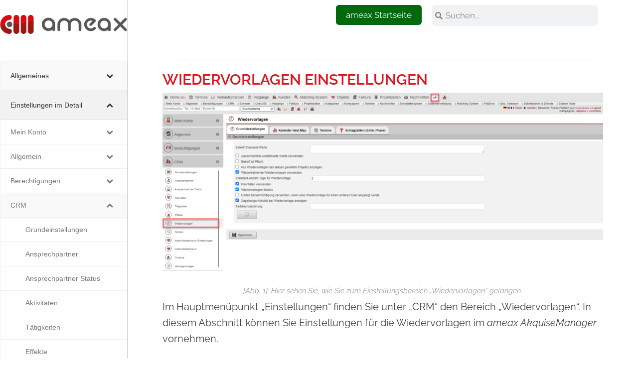

--- FILE ---
content_type: text/html; charset=UTF-8
request_url: https://www.ameax.de/handbuch/einstellungen-im-detail/crm-2/wiedervorlagen-2
body_size: 35786
content:
<!DOCTYPE html>
<html lang="de" prefix="og: https://ogp.me/ns#">
<head>
	<meta charset="UTF-8">
			<style>img:is([sizes="auto" i], [sizes^="auto," i]) { contain-intrinsic-size: 3000px 1500px }</style>
	<meta name="viewport" content="width=device-width, initial-scale=1">

<title>Wiedervorlagen - ameax Unternehmenssoftware</title>
<meta name="description" content="Legen Sie Wiedervorlagen fest: Betreff‑Vorlagen, Pflichtfelder, Prioritäten, Farben, wiederkehrende Termine, Heat‑Map &amp; Terminverknüpfungen."/>
<meta name="robots" content="follow, index, max-snippet:-1, max-video-preview:-1, max-image-preview:large"/>
<link rel="canonical" href="https://www.ameax.de/handbuch/einstellungen-im-detail/crm-2/wiedervorlagen-2" />
<meta property="og:locale" content="de_DE" />
<meta property="og:type" content="article" />
<meta property="og:title" content="Wiedervorlagen - ameax Unternehmenssoftware" />
<meta property="og:description" content="Legen Sie Wiedervorlagen fest: Betreff‑Vorlagen, Pflichtfelder, Prioritäten, Farben, wiederkehrende Termine, Heat‑Map &amp; Terminverknüpfungen." />
<meta property="og:url" content="https://www.ameax.de/handbuch/einstellungen-im-detail/crm-2/wiedervorlagen-2" />
<meta property="og:site_name" content="ameax Unternehmenssoftware" />
<meta property="og:updated_time" content="2025-08-26T09:37:21+00:00" />
<meta property="og:image" content="https://www.ameax.de/wp-content/uploads/2022/07/2.4.7_Wiedervorlagen_1.png" />
<meta property="og:image:secure_url" content="https://www.ameax.de/wp-content/uploads/2022/07/2.4.7_Wiedervorlagen_1.png" />
<meta property="og:image:width" content="1733" />
<meta property="og:image:height" content="702" />
<meta property="og:image:alt" content="Screenshot geöffneter Hauptmenüpunkt „Einstellungen“ mit markiertem Bereich „Wiedervorlagen“" />
<meta property="og:image:type" content="image/png" />
<meta property="article:published_time" content="2021-09-29T13:27:50+00:00" />
<meta property="article:modified_time" content="2025-08-26T09:37:21+00:00" />
<meta name="twitter:card" content="summary_large_image" />
<meta name="twitter:title" content="Wiedervorlagen - ameax Unternehmenssoftware" />
<meta name="twitter:description" content="Legen Sie Wiedervorlagen fest: Betreff‑Vorlagen, Pflichtfelder, Prioritäten, Farben, wiederkehrende Termine, Heat‑Map &amp; Terminverknüpfungen." />
<meta name="twitter:image" content="https://www.ameax.de/wp-content/uploads/2022/07/2.4.7_Wiedervorlagen_1.png" />
<meta name="twitter:label1" content="Lesedauer" />
<meta name="twitter:data1" content="3 Minuten" />
<script type="application/ld+json" class="rank-math-schema-pro">{"@context":"https://schema.org","@graph":[{"@type":"Organization","@id":"https://www.ameax.de/#organization","name":"ARANES GmbH &amp; Co. KG","url":"https://www.ameax.de","logo":{"@type":"ImageObject","@id":"https://www.ameax.de/#logo","url":"https://www.ameax.de/wp-content/uploads/2021/09/ameax.png","contentUrl":"https://www.ameax.de/wp-content/uploads/2021/09/ameax.png","caption":"ameax Unternehmenssoftware","inLanguage":"de","width":"276","height":"41"}},{"@type":"WebSite","@id":"https://www.ameax.de/#website","url":"https://www.ameax.de","name":"ameax Unternehmenssoftware","publisher":{"@id":"https://www.ameax.de/#organization"},"inLanguage":"de"},{"@type":"ImageObject","@id":"https://www.ameax.de/wp-content/uploads/2022/07/2.4.7_Wiedervorlagen_1-1024x415.png","url":"https://www.ameax.de/wp-content/uploads/2022/07/2.4.7_Wiedervorlagen_1-1024x415.png","width":"200","height":"200","inLanguage":"de"},{"@type":"BreadcrumbList","@id":"https://www.ameax.de/handbuch/einstellungen-im-detail/crm-2/wiedervorlagen-2#breadcrumb","itemListElement":[{"@type":"ListItem","position":"1","item":{"@id":"https://www.ameax.de","name":"Startseite"}},{"@type":"ListItem","position":"2","item":{"@id":"https://www.ameax.de/handbuch","name":"Handbuch"}},{"@type":"ListItem","position":"3","item":{"@id":"https://www.ameax.de/handbuch/einstellungen-im-detail","name":"Einstellungen im Detail"}},{"@type":"ListItem","position":"4","item":{"@id":"https://www.ameax.de/handbuch/einstellungen-im-detail/crm-2","name":"CRM"}},{"@type":"ListItem","position":"5","item":{"@id":"https://www.ameax.de/handbuch/einstellungen-im-detail/crm-2/wiedervorlagen-2","name":"Wiedervorlagen"}}]},{"@type":"WebPage","@id":"https://www.ameax.de/handbuch/einstellungen-im-detail/crm-2/wiedervorlagen-2#webpage","url":"https://www.ameax.de/handbuch/einstellungen-im-detail/crm-2/wiedervorlagen-2","name":"Wiedervorlagen - ameax Unternehmenssoftware","datePublished":"2021-09-29T13:27:50+00:00","dateModified":"2025-08-26T09:37:21+00:00","isPartOf":{"@id":"https://www.ameax.de/#website"},"primaryImageOfPage":{"@id":"https://www.ameax.de/wp-content/uploads/2022/07/2.4.7_Wiedervorlagen_1-1024x415.png"},"inLanguage":"de","breadcrumb":{"@id":"https://www.ameax.de/handbuch/einstellungen-im-detail/crm-2/wiedervorlagen-2#breadcrumb"}},{"@type":"Person","@id":"https://www.ameax.de/author/ameax_wp","name":"admin","url":"https://www.ameax.de/author/ameax_wp","image":{"@type":"ImageObject","@id":"https://secure.gravatar.com/avatar/91a46ac621bff8a691a010e82de6390666c4da15a926efd54956f677f2a45b6b?s=96&amp;d=mm&amp;r=g","url":"https://secure.gravatar.com/avatar/91a46ac621bff8a691a010e82de6390666c4da15a926efd54956f677f2a45b6b?s=96&amp;d=mm&amp;r=g","caption":"admin","inLanguage":"de"},"sameAs":["https://www.ameax.de"],"worksFor":{"@id":"https://www.ameax.de/#organization"}},{"@type":"Article","headline":"Wiedervorlagen - ameax Unternehmenssoftware","datePublished":"2021-09-29T13:27:50+00:00","dateModified":"2025-08-26T09:37:21+00:00","author":{"@id":"https://www.ameax.de/author/ameax_wp","name":"admin"},"publisher":{"@id":"https://www.ameax.de/#organization"},"description":"Legen Sie Wiedervorlagen fest: Betreff\u2011Vorlagen, Pflichtfelder, Priorit\u00e4ten, Farben, wiederkehrende Termine, Heat\u2011Map &amp; Terminverkn\u00fcpfungen.","name":"Wiedervorlagen - ameax Unternehmenssoftware","@id":"https://www.ameax.de/handbuch/einstellungen-im-detail/crm-2/wiedervorlagen-2#richSnippet","isPartOf":{"@id":"https://www.ameax.de/handbuch/einstellungen-im-detail/crm-2/wiedervorlagen-2#webpage"},"image":{"@id":"https://www.ameax.de/wp-content/uploads/2022/07/2.4.7_Wiedervorlagen_1-1024x415.png"},"inLanguage":"de","mainEntityOfPage":{"@id":"https://www.ameax.de/handbuch/einstellungen-im-detail/crm-2/wiedervorlagen-2#webpage"}}]}</script>


<link rel='dns-prefetch' href='//www.googletagmanager.com' />
<link rel='stylesheet' id='elementor-frontend-css' href='https://www.ameax.de/wp-content/uploads/elementor/css/custom-frontend.min.css?ver=1763962623' media='all' />
<link rel='stylesheet' id='elementor-post-16571-css' href='https://www.ameax.de/wp-content/uploads/elementor/css/post-16571.css?ver=1763962623' media='all' />
<style id='classic-theme-styles-inline-css'>
/*! This file is auto-generated */
.wp-block-button__link{color:#fff;background-color:#32373c;border-radius:9999px;box-shadow:none;text-decoration:none;padding:calc(.667em + 2px) calc(1.333em + 2px);font-size:1.125em}.wp-block-file__button{background:#32373c;color:#fff;text-decoration:none}
</style>
<style id='global-styles-inline-css'>
:root{--wp--preset--aspect-ratio--square: 1;--wp--preset--aspect-ratio--4-3: 4/3;--wp--preset--aspect-ratio--3-4: 3/4;--wp--preset--aspect-ratio--3-2: 3/2;--wp--preset--aspect-ratio--2-3: 2/3;--wp--preset--aspect-ratio--16-9: 16/9;--wp--preset--aspect-ratio--9-16: 9/16;--wp--preset--color--black: #000000;--wp--preset--color--cyan-bluish-gray: #abb8c3;--wp--preset--color--white: #ffffff;--wp--preset--color--pale-pink: #f78da7;--wp--preset--color--vivid-red: #cf2e2e;--wp--preset--color--luminous-vivid-orange: #ff6900;--wp--preset--color--luminous-vivid-amber: #fcb900;--wp--preset--color--light-green-cyan: #7bdcb5;--wp--preset--color--vivid-green-cyan: #00d084;--wp--preset--color--pale-cyan-blue: #8ed1fc;--wp--preset--color--vivid-cyan-blue: #0693e3;--wp--preset--color--vivid-purple: #9b51e0;--wp--preset--gradient--vivid-cyan-blue-to-vivid-purple: linear-gradient(135deg,rgba(6,147,227,1) 0%,rgb(155,81,224) 100%);--wp--preset--gradient--light-green-cyan-to-vivid-green-cyan: linear-gradient(135deg,rgb(122,220,180) 0%,rgb(0,208,130) 100%);--wp--preset--gradient--luminous-vivid-amber-to-luminous-vivid-orange: linear-gradient(135deg,rgba(252,185,0,1) 0%,rgba(255,105,0,1) 100%);--wp--preset--gradient--luminous-vivid-orange-to-vivid-red: linear-gradient(135deg,rgba(255,105,0,1) 0%,rgb(207,46,46) 100%);--wp--preset--gradient--very-light-gray-to-cyan-bluish-gray: linear-gradient(135deg,rgb(238,238,238) 0%,rgb(169,184,195) 100%);--wp--preset--gradient--cool-to-warm-spectrum: linear-gradient(135deg,rgb(74,234,220) 0%,rgb(151,120,209) 20%,rgb(207,42,186) 40%,rgb(238,44,130) 60%,rgb(251,105,98) 80%,rgb(254,248,76) 100%);--wp--preset--gradient--blush-light-purple: linear-gradient(135deg,rgb(255,206,236) 0%,rgb(152,150,240) 100%);--wp--preset--gradient--blush-bordeaux: linear-gradient(135deg,rgb(254,205,165) 0%,rgb(254,45,45) 50%,rgb(107,0,62) 100%);--wp--preset--gradient--luminous-dusk: linear-gradient(135deg,rgb(255,203,112) 0%,rgb(199,81,192) 50%,rgb(65,88,208) 100%);--wp--preset--gradient--pale-ocean: linear-gradient(135deg,rgb(255,245,203) 0%,rgb(182,227,212) 50%,rgb(51,167,181) 100%);--wp--preset--gradient--electric-grass: linear-gradient(135deg,rgb(202,248,128) 0%,rgb(113,206,126) 100%);--wp--preset--gradient--midnight: linear-gradient(135deg,rgb(2,3,129) 0%,rgb(40,116,252) 100%);--wp--preset--font-size--small: 13px;--wp--preset--font-size--medium: 20px;--wp--preset--font-size--large: 36px;--wp--preset--font-size--x-large: 42px;--wp--preset--spacing--20: 0.44rem;--wp--preset--spacing--30: 0.67rem;--wp--preset--spacing--40: 1rem;--wp--preset--spacing--50: 1.5rem;--wp--preset--spacing--60: 2.25rem;--wp--preset--spacing--70: 3.38rem;--wp--preset--spacing--80: 5.06rem;--wp--preset--shadow--natural: 6px 6px 9px rgba(0, 0, 0, 0.2);--wp--preset--shadow--deep: 12px 12px 50px rgba(0, 0, 0, 0.4);--wp--preset--shadow--sharp: 6px 6px 0px rgba(0, 0, 0, 0.2);--wp--preset--shadow--outlined: 6px 6px 0px -3px rgba(255, 255, 255, 1), 6px 6px rgba(0, 0, 0, 1);--wp--preset--shadow--crisp: 6px 6px 0px rgba(0, 0, 0, 1);}:where(.is-layout-flex){gap: 0.5em;}:where(.is-layout-grid){gap: 0.5em;}body .is-layout-flex{display: flex;}.is-layout-flex{flex-wrap: wrap;align-items: center;}.is-layout-flex > :is(*, div){margin: 0;}body .is-layout-grid{display: grid;}.is-layout-grid > :is(*, div){margin: 0;}:where(.wp-block-columns.is-layout-flex){gap: 2em;}:where(.wp-block-columns.is-layout-grid){gap: 2em;}:where(.wp-block-post-template.is-layout-flex){gap: 1.25em;}:where(.wp-block-post-template.is-layout-grid){gap: 1.25em;}.has-black-color{color: var(--wp--preset--color--black) !important;}.has-cyan-bluish-gray-color{color: var(--wp--preset--color--cyan-bluish-gray) !important;}.has-white-color{color: var(--wp--preset--color--white) !important;}.has-pale-pink-color{color: var(--wp--preset--color--pale-pink) !important;}.has-vivid-red-color{color: var(--wp--preset--color--vivid-red) !important;}.has-luminous-vivid-orange-color{color: var(--wp--preset--color--luminous-vivid-orange) !important;}.has-luminous-vivid-amber-color{color: var(--wp--preset--color--luminous-vivid-amber) !important;}.has-light-green-cyan-color{color: var(--wp--preset--color--light-green-cyan) !important;}.has-vivid-green-cyan-color{color: var(--wp--preset--color--vivid-green-cyan) !important;}.has-pale-cyan-blue-color{color: var(--wp--preset--color--pale-cyan-blue) !important;}.has-vivid-cyan-blue-color{color: var(--wp--preset--color--vivid-cyan-blue) !important;}.has-vivid-purple-color{color: var(--wp--preset--color--vivid-purple) !important;}.has-black-background-color{background-color: var(--wp--preset--color--black) !important;}.has-cyan-bluish-gray-background-color{background-color: var(--wp--preset--color--cyan-bluish-gray) !important;}.has-white-background-color{background-color: var(--wp--preset--color--white) !important;}.has-pale-pink-background-color{background-color: var(--wp--preset--color--pale-pink) !important;}.has-vivid-red-background-color{background-color: var(--wp--preset--color--vivid-red) !important;}.has-luminous-vivid-orange-background-color{background-color: var(--wp--preset--color--luminous-vivid-orange) !important;}.has-luminous-vivid-amber-background-color{background-color: var(--wp--preset--color--luminous-vivid-amber) !important;}.has-light-green-cyan-background-color{background-color: var(--wp--preset--color--light-green-cyan) !important;}.has-vivid-green-cyan-background-color{background-color: var(--wp--preset--color--vivid-green-cyan) !important;}.has-pale-cyan-blue-background-color{background-color: var(--wp--preset--color--pale-cyan-blue) !important;}.has-vivid-cyan-blue-background-color{background-color: var(--wp--preset--color--vivid-cyan-blue) !important;}.has-vivid-purple-background-color{background-color: var(--wp--preset--color--vivid-purple) !important;}.has-black-border-color{border-color: var(--wp--preset--color--black) !important;}.has-cyan-bluish-gray-border-color{border-color: var(--wp--preset--color--cyan-bluish-gray) !important;}.has-white-border-color{border-color: var(--wp--preset--color--white) !important;}.has-pale-pink-border-color{border-color: var(--wp--preset--color--pale-pink) !important;}.has-vivid-red-border-color{border-color: var(--wp--preset--color--vivid-red) !important;}.has-luminous-vivid-orange-border-color{border-color: var(--wp--preset--color--luminous-vivid-orange) !important;}.has-luminous-vivid-amber-border-color{border-color: var(--wp--preset--color--luminous-vivid-amber) !important;}.has-light-green-cyan-border-color{border-color: var(--wp--preset--color--light-green-cyan) !important;}.has-vivid-green-cyan-border-color{border-color: var(--wp--preset--color--vivid-green-cyan) !important;}.has-pale-cyan-blue-border-color{border-color: var(--wp--preset--color--pale-cyan-blue) !important;}.has-vivid-cyan-blue-border-color{border-color: var(--wp--preset--color--vivid-cyan-blue) !important;}.has-vivid-purple-border-color{border-color: var(--wp--preset--color--vivid-purple) !important;}.has-vivid-cyan-blue-to-vivid-purple-gradient-background{background: var(--wp--preset--gradient--vivid-cyan-blue-to-vivid-purple) !important;}.has-light-green-cyan-to-vivid-green-cyan-gradient-background{background: var(--wp--preset--gradient--light-green-cyan-to-vivid-green-cyan) !important;}.has-luminous-vivid-amber-to-luminous-vivid-orange-gradient-background{background: var(--wp--preset--gradient--luminous-vivid-amber-to-luminous-vivid-orange) !important;}.has-luminous-vivid-orange-to-vivid-red-gradient-background{background: var(--wp--preset--gradient--luminous-vivid-orange-to-vivid-red) !important;}.has-very-light-gray-to-cyan-bluish-gray-gradient-background{background: var(--wp--preset--gradient--very-light-gray-to-cyan-bluish-gray) !important;}.has-cool-to-warm-spectrum-gradient-background{background: var(--wp--preset--gradient--cool-to-warm-spectrum) !important;}.has-blush-light-purple-gradient-background{background: var(--wp--preset--gradient--blush-light-purple) !important;}.has-blush-bordeaux-gradient-background{background: var(--wp--preset--gradient--blush-bordeaux) !important;}.has-luminous-dusk-gradient-background{background: var(--wp--preset--gradient--luminous-dusk) !important;}.has-pale-ocean-gradient-background{background: var(--wp--preset--gradient--pale-ocean) !important;}.has-electric-grass-gradient-background{background: var(--wp--preset--gradient--electric-grass) !important;}.has-midnight-gradient-background{background: var(--wp--preset--gradient--midnight) !important;}.has-small-font-size{font-size: var(--wp--preset--font-size--small) !important;}.has-medium-font-size{font-size: var(--wp--preset--font-size--medium) !important;}.has-large-font-size{font-size: var(--wp--preset--font-size--large) !important;}.has-x-large-font-size{font-size: var(--wp--preset--font-size--x-large) !important;}
:where(.wp-block-post-template.is-layout-flex){gap: 1.25em;}:where(.wp-block-post-template.is-layout-grid){gap: 1.25em;}
:where(.wp-block-columns.is-layout-flex){gap: 2em;}:where(.wp-block-columns.is-layout-grid){gap: 2em;}
:root :where(.wp-block-pullquote){font-size: 1.5em;line-height: 1.6;}
</style>
<style id='dominant-color-styles-inline-css'>
img[data-dominant-color]:not(.has-transparency) { background-color: var(--dominant-color); }
</style>
<link rel='stylesheet' id='font-awesome-css' href='https://www.ameax.de/wp-content/themes/oceanwp/assets/fonts/fontawesome/css/all.min.css?ver=6.7.2' media='all' />
<link rel='stylesheet' id='simple-line-icons-css' href='https://www.ameax.de/wp-content/themes/oceanwp/assets/css/third/simple-line-icons.min.css?ver=2.4.0' media='all' />
<link rel='stylesheet' id='oceanwp-style-css' href='https://www.ameax.de/wp-content/themes/oceanwp/assets/css/style.min.css?ver=3.4.2.1680248275' media='all' />

<link rel='stylesheet' id='widget-menu-anchor-css' href='https://www.ameax.de/wp-content/plugins/elementor/assets/css/widget-menu-anchor.min.css?ver=3.33.2' media='all' />
<link rel='stylesheet' id='widget-image-css' href='https://www.ameax.de/wp-content/plugins/elementor/assets/css/widget-image.min.css?ver=3.33.2' media='all' />
<link rel='stylesheet' id='widget-heading-css' href='https://www.ameax.de/wp-content/plugins/elementor/assets/css/widget-heading.min.css?ver=3.33.2' media='all' />
<link rel='stylesheet' id='widget-divider-css' href='https://www.ameax.de/wp-content/plugins/elementor/assets/css/widget-divider.min.css?ver=3.33.2' media='all' />
<link rel='stylesheet' id='widget-social-icons-css' href='https://www.ameax.de/wp-content/plugins/elementor/assets/css/widget-social-icons.min.css?ver=3.33.2' media='all' />
<link rel='stylesheet' id='e-apple-webkit-css' href='https://www.ameax.de/wp-content/uploads/elementor/css/custom-apple-webkit.min.css?ver=1763962623' media='all' />
<link rel='stylesheet' id='widget-nav-menu-css' href='https://www.ameax.de/wp-content/uploads/elementor/css/custom-pro-widget-nav-menu.min.css?ver=1763962623' media='all' />
<link rel='stylesheet' id='widget-search-form-css' href='https://www.ameax.de/wp-content/plugins/elementor-pro/assets/css/widget-search-form.min.css?ver=3.33.1' media='all' />
<link rel='stylesheet' id='elementor-post-9-css' href='https://www.ameax.de/wp-content/uploads/elementor/css/post-9.css?ver=1763962623' media='all' />
<link rel='stylesheet' id='aranes-style-css' href='https://www.ameax.de/wp-content/cache/asset-cleanup/css/item/aranes__includes__-__assets__css__aranes-css-v63d4bdc8d4fc6c8891fcef17e206b0bb0995ef31.css' media='all' />
<link rel='stylesheet' id='elementor-post-564-css' href='https://www.ameax.de/wp-content/uploads/elementor/css/post-564.css?ver=1763966686' media='all' />
<link rel='stylesheet' id='elementor-post-4704-css' href='https://www.ameax.de/wp-content/uploads/elementor/css/post-4704.css?ver=1763962624' media='all' />
<link rel='stylesheet' id='elementor-post-44-css' href='https://www.ameax.de/wp-content/uploads/elementor/css/post-44.css?ver=1763964605' media='all' />
<link rel='stylesheet' id='ekit-widget-styles-css' href='https://www.ameax.de/wp-content/cache/asset-cleanup/css/item/elementskit-lite__widgets__init__assets__css__widget-styles-css-vf3face6aba9cf117b24c525b2e822620112f2dcb.css' media='all' />
<link rel='stylesheet' id='ekit-widget-styles-pro-css' href='https://www.ameax.de/wp-content/cache/asset-cleanup/css/item/elementskit__widgets__init__assets__css__widget-styles-pro-css-vc9a67a7f32bb6d6a08eb732998c68e0a9e366497.css' media='all' />
<link rel='stylesheet' id='ekit-responsive-css' href='https://www.ameax.de/wp-content/cache/asset-cleanup/css/item/elementskit-lite__widgets__init__assets__css__responsive-css-vd0fc624d6d1e7d9159a4a12414a82a7ab0878025.css' media='all' />
<link rel='stylesheet' id='bellows-css' href='https://www.ameax.de/wp-content/plugins/bellows-accordion-menu/assets/css/bellows.min.css?ver=1.4.4' media='all' />
<link rel='stylesheet' id='bellows-font-awesome-css' href='https://www.ameax.de/wp-content/plugins/bellows-accordion-menu/assets/css/fontawesome/css/font-awesome.min.css?ver=1.4.4' media='all' />
<link rel='stylesheet' id='bellows-vanilla-css' href='https://www.ameax.de/wp-content/cache/asset-cleanup/css/item/bellows-accordion-menu__assets__css__skins__vanilla-css-v981111ac36eac0561e9f9fd750e1c4363cad9aa8.css' media='all' />
<link rel='stylesheet' id='oe-widgets-style-css' href='https://www.ameax.de/wp-content/cache/asset-cleanup/css/item/ocean-extra__assets__css__widgets-css-vbd7580ac85dad2227bb9b725a25ea3b4180d296b.css' media='all' />
<link rel='stylesheet' id='elementor-gf-local-raleway-css' href='https://www.ameax.de/wp-content/uploads/elementor/google-fonts/css/raleway.css?ver=1742276177' media='all' />
<script src="https://www.ameax.de/wp-content/cache/asset-cleanup/js/item/aranes__includes__-__assets__js__aranes-js-v33e5f3268416c39b5d907265438f2adedd9f91d0.js" id="aranes-script-js"></script>
<script src="https://www.ameax.de/wp-includes/js/jquery/jquery.min.js?ver=3.7.1" id="jquery-core-js"></script>
<script src="https://www.ameax.de/wp-includes/js/jquery/jquery-migrate.min.js?ver=3.4.1" id="jquery-migrate-js"></script>



<script src="https://www.googletagmanager.com/gtag/js?id=G-JJJ1WSYQJL" id="google_gtagjs-js" async></script>
<script id="google_gtagjs-js-after">
window.dataLayer = window.dataLayer || [];function gtag(){dataLayer.push(arguments);}
gtag("set","linker",{"domains":["www.ameax.de"]});
gtag("js", new Date());
gtag("set", "developer_id.dZTNiMT", true);
gtag("config", "G-JJJ1WSYQJL");
</script>
<style id="bellows-custom-generated-css">
/** Bellows Custom Menu Styles (Customizer) **/
/* main */
.bellows.bellows-main { width:2000px; }



/** Bellows Custom Tweaks (General Settings) **/
.search-toggle-li {
display: none;
}
/* Status: Loaded from Transient */

</style>


<link rel="apple-touch-icon" sizes="57x57" href="/apple-icon-57x57.png">
<link rel="apple-touch-icon" sizes="60x60" href="/apple-icon-60x60.png">
<link rel="apple-touch-icon" sizes="72x72" href="/apple-icon-72x72.png">
<link rel="apple-touch-icon" sizes="76x76" href="/apple-icon-76x76.png">
<link rel="apple-touch-icon" sizes="114x114" href="/apple-icon-114x114.png">
<link rel="apple-touch-icon" sizes="120x120" href="/apple-icon-120x120.png">
<link rel="apple-touch-icon" sizes="144x144" href="/apple-icon-144x144.png">
<link rel="apple-touch-icon" sizes="152x152" href="/apple-icon-152x152.png">
<link rel="apple-touch-icon" sizes="180x180" href="/apple-icon-180x180.png">
<link rel="icon" type="image/png" sizes="192x192"  href="/android-icon-192x192.png">
<link rel="icon" type="image/png" sizes="32x32" href="/favicon-32x32.png">
<link rel="icon" type="image/png" sizes="96x96" href="/favicon-96x96.png">
<link rel="icon" type="image/png" sizes="16x16" href="/favicon-16x16.png">
<link rel="manifest" href="/manifest.json">
<meta name="msapplication-TileColor" content="#ffffff">
<meta name="msapplication-TileImage" content="/ms-icon-144x144.png">
<meta name="theme-color" content="#ffffff">
<script type="text/javascript">var elementskit_module_parallax_url = "https://www.ameax.de/wp-content/plugins/elementskit/modules/parallax/";</script>
			<style>
				.e-con.e-parent:nth-of-type(n+4):not(.e-lazyloaded):not(.e-no-lazyload),
				.e-con.e-parent:nth-of-type(n+4):not(.e-lazyloaded):not(.e-no-lazyload) * {
					background-image: none !important;
				}
				@media screen and (max-height: 1024px) {
					.e-con.e-parent:nth-of-type(n+3):not(.e-lazyloaded):not(.e-no-lazyload),
					.e-con.e-parent:nth-of-type(n+3):not(.e-lazyloaded):not(.e-no-lazyload) * {
						background-image: none !important;
					}
				}
				@media screen and (max-height: 640px) {
					.e-con.e-parent:nth-of-type(n+2):not(.e-lazyloaded):not(.e-no-lazyload),
					.e-con.e-parent:nth-of-type(n+2):not(.e-lazyloaded):not(.e-no-lazyload) * {
						background-image: none !important;
					}
				}
			</style>
			

<meta name="redi-version" content="1.2.7" />

<script>
			( function( w, d, s, l, i ) {
				w[l] = w[l] || [];
				w[l].push( {'gtm.start': new Date().getTime(), event: 'gtm.js'} );
				var f = d.getElementsByTagName( s )[0],
					j = d.createElement( s ), dl = l != 'dataLayer' ? '&l=' + l : '';
				j.async = true;
				j.src = 'https://www.googletagmanager.com/gtm.js?id=' + i + dl;
				f.parentNode.insertBefore( j, f );
			} )( window, document, 'script', 'dataLayer', 'GTM-WRD52PR' );
			
</script>


<link rel="icon" href="https://www.ameax.de/wp-content/uploads/2021/09/favicon.png" sizes="32x32" />
<link rel="icon" href="https://www.ameax.de/wp-content/uploads/2021/09/favicon.png" sizes="192x192" />
<link rel="apple-touch-icon" href="https://www.ameax.de/wp-content/uploads/2021/09/favicon.png" />
<meta name="msapplication-TileImage" content="https://www.ameax.de/wp-content/uploads/2021/09/favicon.png" />

<style type="text/css">
/* Colors */body .theme-button,body input[type="submit"],body button[type="submit"],body button,body .button,body div.wpforms-container-full .wpforms-form input[type=submit],body div.wpforms-container-full .wpforms-form button[type=submit],body div.wpforms-container-full .wpforms-form .wpforms-page-button,.woocommerce-cart .wp-element-button,.woocommerce-checkout .wp-element-button,.wp-block-button__link{border-color:#ffffff}body .theme-button:hover,body input[type="submit"]:hover,body button[type="submit"]:hover,body button:hover,body .button:hover,body div.wpforms-container-full .wpforms-form input[type=submit]:hover,body div.wpforms-container-full .wpforms-form input[type=submit]:active,body div.wpforms-container-full .wpforms-form button[type=submit]:hover,body div.wpforms-container-full .wpforms-form button[type=submit]:active,body div.wpforms-container-full .wpforms-form .wpforms-page-button:hover,body div.wpforms-container-full .wpforms-form .wpforms-page-button:active,.woocommerce-cart .wp-element-button:hover,.woocommerce-checkout .wp-element-button:hover,.wp-block-button__link:hover{border-color:#ffffff}/* OceanWP Style Settings CSS */.theme-button,input[type="submit"],button[type="submit"],button,.button,body div.wpforms-container-full .wpforms-form input[type=submit],body div.wpforms-container-full .wpforms-form button[type=submit],body div.wpforms-container-full .wpforms-form .wpforms-page-button{border-style:solid}.theme-button,input[type="submit"],button[type="submit"],button,.button,body div.wpforms-container-full .wpforms-form input[type=submit],body div.wpforms-container-full .wpforms-form button[type=submit],body div.wpforms-container-full .wpforms-form .wpforms-page-button{border-width:1px}form input[type="text"],form input[type="password"],form input[type="email"],form input[type="url"],form input[type="date"],form input[type="month"],form input[type="time"],form input[type="datetime"],form input[type="datetime-local"],form input[type="week"],form input[type="number"],form input[type="search"],form input[type="tel"],form input[type="color"],form select,form textarea,.woocommerce .woocommerce-checkout .select2-container--default .select2-selection--single{border-style:solid}body div.wpforms-container-full .wpforms-form input[type=date],body div.wpforms-container-full .wpforms-form input[type=datetime],body div.wpforms-container-full .wpforms-form input[type=datetime-local],body div.wpforms-container-full .wpforms-form input[type=email],body div.wpforms-container-full .wpforms-form input[type=month],body div.wpforms-container-full .wpforms-form input[type=number],body div.wpforms-container-full .wpforms-form input[type=password],body div.wpforms-container-full .wpforms-form input[type=range],body div.wpforms-container-full .wpforms-form input[type=search],body div.wpforms-container-full .wpforms-form input[type=tel],body div.wpforms-container-full .wpforms-form input[type=text],body div.wpforms-container-full .wpforms-form input[type=time],body div.wpforms-container-full .wpforms-form input[type=url],body div.wpforms-container-full .wpforms-form input[type=week],body div.wpforms-container-full .wpforms-form select,body div.wpforms-container-full .wpforms-form textarea{border-style:solid}form input[type="text"],form input[type="password"],form input[type="email"],form input[type="url"],form input[type="date"],form input[type="month"],form input[type="time"],form input[type="datetime"],form input[type="datetime-local"],form input[type="week"],form input[type="number"],form input[type="search"],form input[type="tel"],form input[type="color"],form select,form textarea{border-radius:3px}body div.wpforms-container-full .wpforms-form input[type=date],body div.wpforms-container-full .wpforms-form input[type=datetime],body div.wpforms-container-full .wpforms-form input[type=datetime-local],body div.wpforms-container-full .wpforms-form input[type=email],body div.wpforms-container-full .wpforms-form input[type=month],body div.wpforms-container-full .wpforms-form input[type=number],body div.wpforms-container-full .wpforms-form input[type=password],body div.wpforms-container-full .wpforms-form input[type=range],body div.wpforms-container-full .wpforms-form input[type=search],body div.wpforms-container-full .wpforms-form input[type=tel],body div.wpforms-container-full .wpforms-form input[type=text],body div.wpforms-container-full .wpforms-form input[type=time],body div.wpforms-container-full .wpforms-form input[type=url],body div.wpforms-container-full .wpforms-form input[type=week],body div.wpforms-container-full .wpforms-form select,body div.wpforms-container-full .wpforms-form textarea{border-radius:3px}/* Header */#site-header.has-header-media .overlay-header-media{background-color:rgba(0,0,0,0.5)}/* Blog CSS */.ocean-single-post-header ul.meta-item li a:hover{color:#333333}/* Typography */body{font-size:14px;line-height:1.8}h1,h2,h3,h4,h5,h6,.theme-heading,.widget-title,.oceanwp-widget-recent-posts-title,.comment-reply-title,.entry-title,.sidebar-box .widget-title{line-height:1.4}h1{font-size:23px;line-height:1.4}h2{font-size:20px;line-height:1.4}h3{font-size:18px;line-height:1.4}h4{font-size:17px;line-height:1.4}h5{font-size:14px;line-height:1.4}h6{font-size:15px;line-height:1.4}.page-header .page-header-title,.page-header.background-image-page-header .page-header-title{font-size:32px;line-height:1.4}.page-header .page-subheading{font-size:15px;line-height:1.8}.site-breadcrumbs,.site-breadcrumbs a{font-size:13px;line-height:1.4}#top-bar-content,#top-bar-social-alt{font-size:12px;line-height:1.8}#site-logo a.site-logo-text{font-size:24px;line-height:1.8}.dropdown-menu ul li a.menu-link,#site-header.full_screen-header .fs-dropdown-menu ul.sub-menu li a{font-size:12px;line-height:1.2;letter-spacing:.6px}.sidr-class-dropdown-menu li a,a.sidr-class-toggle-sidr-close,#mobile-dropdown ul li a,body #mobile-fullscreen ul li a{font-size:15px;line-height:1.8}.blog-entry.post .blog-entry-header .entry-title a{font-size:24px;line-height:1.4}.ocean-single-post-header .single-post-title{font-size:34px;line-height:1.4;letter-spacing:.6px}.ocean-single-post-header ul.meta-item li,.ocean-single-post-header ul.meta-item li a{font-size:13px;line-height:1.4;letter-spacing:.6px}.ocean-single-post-header .post-author-name,.ocean-single-post-header .post-author-name a{font-size:14px;line-height:1.4;letter-spacing:.6px}.ocean-single-post-header .post-author-description{font-size:12px;line-height:1.4;letter-spacing:.6px}.single-post .entry-title{line-height:1.4;letter-spacing:.6px}.single-post ul.meta li,.single-post ul.meta li a{font-size:14px;line-height:1.4;letter-spacing:.6px}.sidebar-box .widget-title,.sidebar-box.widget_block .wp-block-heading{font-size:13px;line-height:1;letter-spacing:1px}#footer-widgets .footer-box .widget-title{font-size:13px;line-height:1;letter-spacing:1px}#footer-bottom #copyright{font-size:12px;line-height:1}#footer-bottom #footer-bottom-menu{font-size:12px;line-height:1}.woocommerce-store-notice.demo_store{line-height:2;letter-spacing:1.5px}.demo_store .woocommerce-store-notice__dismiss-link{line-height:2;letter-spacing:1.5px}.woocommerce ul.products li.product li.title h2,.woocommerce ul.products li.product li.title a{font-size:14px;line-height:1.5}.woocommerce ul.products li.product li.category,.woocommerce ul.products li.product li.category a{font-size:12px;line-height:1}.woocommerce ul.products li.product .price{font-size:18px;line-height:1}.woocommerce ul.products li.product .button,.woocommerce ul.products li.product .product-inner .added_to_cart{font-size:12px;line-height:1.5;letter-spacing:1px}.woocommerce ul.products li.owp-woo-cond-notice span,.woocommerce ul.products li.owp-woo-cond-notice a{font-size:16px;line-height:1;letter-spacing:1px;font-weight:600;text-transform:capitalize}.woocommerce div.product .product_title{font-size:24px;line-height:1.4;letter-spacing:.6px}.woocommerce div.product p.price{font-size:36px;line-height:1}.woocommerce .owp-btn-normal .summary form button.button,.woocommerce .owp-btn-big .summary form button.button,.woocommerce .owp-btn-very-big .summary form button.button{font-size:12px;line-height:1.5;letter-spacing:1px;text-transform:uppercase}.woocommerce div.owp-woo-single-cond-notice span,.woocommerce div.owp-woo-single-cond-notice a{font-size:18px;line-height:2;letter-spacing:1.5px;font-weight:600;text-transform:capitalize}.ocean-preloader--active .preloader-after-content{font-size:20px;line-height:1.8;letter-spacing:.6px}
</style>	<meta name="viewport" content="width=device-width, initial-scale=1.0, viewport-fit=cover" /><link data-od-added-tag rel="preload" fetchpriority="high" as="image" href="https://www.ameax.de/wp-content/uploads/2022/07/2.4.7_Wiedervorlagen_1-1024x415.png" imagesrcset="https://www.ameax.de/wp-content/uploads/2022/07/2.4.7_Wiedervorlagen_1-1024x415.png 1024w, https://www.ameax.de/wp-content/uploads/2022/07/2.4.7_Wiedervorlagen_1-300x122.png 300w, https://www.ameax.de/wp-content/uploads/2022/07/2.4.7_Wiedervorlagen_1-768x311.png 768w, https://www.ameax.de/wp-content/uploads/2022/07/2.4.7_Wiedervorlagen_1-1536x622.png 1536w, https://www.ameax.de/wp-content/uploads/2022/07/2.4.7_Wiedervorlagen_1.png 1733w" imagesizes="(782px &lt; width) 1000px, (max-width: 1024px) 100vw, 1024px" media="screen and (782px &lt; width)">
</head>
<body class="wp-singular page-template-default page page-id-564 page-child parent-pageid-543 wp-custom-logo wp-embed-responsive wp-theme-oceanwp wp-child-theme-oceanwp-child oceanwp-theme dropdown-mobile no-header-border default-breakpoint has-sidebar content-right-sidebar has-breadcrumbs elementor-default elementor-template-canvas elementor-kit-9 elementor-page elementor-page-564 elementor-page-44">
			
		<noscript>
			<iframe src="https://www.googletagmanager.com/ns.html?id=GTM-WRD52PR" height="0" width="0" style="display:none;visibility:hidden"></iframe>
		</noscript>
		
				<div data-elementor-type="single-page" data-elementor-id="44" class="elementor elementor-44 elementor-location-single post-564 page type-page status-publish hentry entry" data-elementor-post-type="elementor_library">
					<section class="elementor-section elementor-top-section elementor-element elementor-element-283136b elementor-hidden-desktop elementor-hidden-widescreen elementor-hidden-laptop elementor-hidden-tablet_extra elementor-section-boxed elementor-section-height-default elementor-section-height-default" data-id="283136b" data-element_type="section" data-settings="{&quot;background_background&quot;:&quot;classic&quot;,&quot;ekit_has_onepagescroll_dot&quot;:&quot;yes&quot;}">
						<div class="elementor-container elementor-column-gap-default">
					<div class="elementor-column elementor-col-100 elementor-top-column elementor-element elementor-element-740e27b" data-id="740e27b" data-element_type="column">
			<div class="elementor-widget-wrap elementor-element-populated">
						<div class="elementor-element elementor-element-1598f33 elementor-widget elementor-widget-theme-site-logo elementor-widget-image" data-id="1598f33" data-element_type="widget" data-settings="{&quot;ekit_we_effect_on&quot;:&quot;none&quot;}" data-widget_type="theme-site-logo.default">
				<div class="elementor-widget-container">
											<a href="https://www.ameax.de">
			<img data-od-xpath="/HTML/BODY/DIV[@class=&#039;elementor elementor-44 elementor-location-single post-564 page type-page status-publish hentry entry&#039;]/*[1][self::SECTION]/*[1][self::DIV]/*[1][self::DIV]/*[1][self::DIV]/*[1][self::DIV]/*[1][self::DIV]/*[1][self::A]/*[1][self::IMG]" width="276" height="41" src="https://www.ameax.de/wp-content/uploads/2021/09/ameax.png" class="attachment-full size-full wp-image-21" alt="ameax logo" />				</a>
											</div>
				</div>
				<div class="elementor-element elementor-element-0192016 elementor-nav-menu--stretch elementor-nav-menu__text-align-aside elementor-nav-menu--toggle elementor-nav-menu--burger elementor-widget elementor-widget-nav-menu" data-id="0192016" data-element_type="widget" data-settings="{&quot;layout&quot;:&quot;dropdown&quot;,&quot;submenu_icon&quot;:{&quot;value&quot;:&quot;&lt;svg aria-hidden=\&quot;true\&quot; class=\&quot;fa-svg-chevron-down e-font-icon-svg e-fas-chevron-down\&quot; viewBox=\&quot;0 0 448 512\&quot; xmlns=\&quot;http:\/\/www.w3.org\/2000\/svg\&quot;&gt;&lt;path d=\&quot;M207.029 381.476L12.686 187.132c-9.373-9.373-9.373-24.569 0-33.941l22.667-22.667c9.357-9.357 24.522-9.375 33.901-.04L224 284.505l154.745-154.021c9.379-9.335 24.544-9.317 33.901.04l22.667 22.667c9.373 9.373 9.373 24.569 0 33.941L240.971 381.476c-9.373 9.372-24.569 9.372-33.942 0z\&quot;&gt;&lt;\/path&gt;&lt;\/svg&gt;&quot;,&quot;library&quot;:&quot;fa-solid&quot;},&quot;full_width&quot;:&quot;stretch&quot;,&quot;toggle&quot;:&quot;burger&quot;,&quot;ekit_we_effect_on&quot;:&quot;none&quot;}" data-widget_type="nav-menu.default">
				<div class="elementor-widget-container">
							<div class="elementor-menu-toggle" role="button" tabindex="0" aria-label="Menü Umschalter" aria-expanded="false">
			<svg aria-hidden="true" role="presentation" class="elementor-menu-toggle__icon--open e-font-icon-svg e-eicon-menu-bar" viewBox="0 0 1000 1000" xmlns="http://www.w3.org/2000/svg"><path d="M104 333H896C929 333 958 304 958 271S929 208 896 208H104C71 208 42 237 42 271S71 333 104 333ZM104 583H896C929 583 958 554 958 521S929 458 896 458H104C71 458 42 487 42 521S71 583 104 583ZM104 833H896C929 833 958 804 958 771S929 708 896 708H104C71 708 42 737 42 771S71 833 104 833Z"></path></svg><svg aria-hidden="true" role="presentation" class="elementor-menu-toggle__icon--close e-font-icon-svg e-eicon-close" viewBox="0 0 1000 1000" xmlns="http://www.w3.org/2000/svg"><path d="M742 167L500 408 258 167C246 154 233 150 217 150 196 150 179 158 167 167 154 179 150 196 150 212 150 229 154 242 171 254L408 500 167 742C138 771 138 800 167 829 196 858 225 858 254 829L496 587 738 829C750 842 767 846 783 846 800 846 817 842 829 829 842 817 846 804 846 783 846 767 842 750 829 737L588 500 833 258C863 229 863 200 833 171 804 137 775 137 742 167Z"></path></svg>		</div>
					<nav class="elementor-nav-menu--dropdown elementor-nav-menu__container" aria-hidden="true">
				<ul id="menu-2-0192016" class="elementor-nav-menu"><li class="menu-item menu-item-type-custom menu-item-object-custom menu-item-has-children menu-item-1362"><a href="/webbasierten-ameax-unternehmenssoftware" class="elementor-item" tabindex="-1">Allgemeines</a>
<ul class="sub-menu elementor-nav-menu--dropdown">
	<li class="menu-item menu-item-type-post_type menu-item-object-page menu-item-449"><a href="https://www.ameax.de/handbuch/allgemeines/webbasierten-ameax-unternehmenssoftware" class="elementor-sub-item" tabindex="-1">Grundsätzlich Wissenswertes bzgl. des Arbeitens mit der webbasierten ameax Unternehmenssoftware</a></li>
	<li class="menu-item menu-item-type-post_type menu-item-object-page menu-item-452"><a href="https://www.ameax.de/handbuch/allgemeines/schaltflachen-und-icons" class="elementor-sub-item" tabindex="-1">Schaltflächen und Icons</a></li>
	<li class="menu-item menu-item-type-custom menu-item-object-custom menu-item-has-children menu-item-4059"><a href="/handbuch/allgemeines/menustrukturen-und-allgemeiner-aufbau/login-bildschirm/" class="elementor-sub-item" tabindex="-1">Menüstrukturen und allgemeiner Aufbau der ameax Unternehmenssoftware</a>
	<ul class="sub-menu elementor-nav-menu--dropdown">
		<li class="menu-item menu-item-type-post_type menu-item-object-page menu-item-458"><a href="https://www.ameax.de/handbuch/allgemeines/menustrukturen-und-allgemeiner-aufbau/login-bildschirm" class="elementor-sub-item" tabindex="-1">Login-Bildschirm</a></li>
		<li class="menu-item menu-item-type-post_type menu-item-object-page menu-item-461"><a href="https://www.ameax.de/handbuch/allgemeines/menustrukturen-und-allgemeiner-aufbau/menuleiste" class="elementor-sub-item" tabindex="-1">Menüleiste</a></li>
		<li class="menu-item menu-item-type-post_type menu-item-object-page menu-item-464"><a href="https://www.ameax.de/handbuch/allgemeines/menustrukturen-und-allgemeiner-aufbau/einstellungen" class="elementor-sub-item" tabindex="-1">Einstellungen</a></li>
		<li class="menu-item menu-item-type-post_type menu-item-object-page menu-item-467"><a href="https://www.ameax.de/handbuch/allgemeines/menustrukturen-und-allgemeiner-aufbau/statistiken" class="elementor-sub-item" tabindex="-1">Statistiken</a></li>
		<li class="menu-item menu-item-type-post_type menu-item-object-page menu-item-470"><a href="https://www.ameax.de/handbuch/allgemeines/stammdaten-ansicht" class="elementor-sub-item" tabindex="-1">Stammdaten-Ansicht</a></li>
	</ul>
</li>
</ul>
</li>
<li class="menu-item menu-item-type-custom menu-item-object-custom current-menu-ancestor menu-item-has-children menu-item-3048"><a href="/handbuch/einstellungen-im-detail/mein-konto/" class="elementor-item" tabindex="-1">Einstellungen im Detail</a>
<ul class="sub-menu elementor-nav-menu--dropdown">
	<li class="menu-item menu-item-type-post_type menu-item-object-page menu-item-has-children menu-item-473"><a href="https://www.ameax.de/handbuch/einstellungen-im-detail/mein-konto" class="elementor-sub-item" tabindex="-1">Mein Konto</a>
	<ul class="sub-menu elementor-nav-menu--dropdown">
		<li class="menu-item menu-item-type-post_type menu-item-object-page menu-item-476"><a href="https://www.ameax.de/handbuch/einstellungen-im-detail/mein-konto/mein-benutzerkonto" class="elementor-sub-item" tabindex="-1">Mein Benutzerkonto</a></li>
		<li class="menu-item menu-item-type-post_type menu-item-object-page menu-item-480"><a href="https://www.ameax.de/handbuch/einstellungen-im-detail/mein-konto/passwort-aendern" class="elementor-sub-item" tabindex="-1">Passwort ändern</a></li>
		<li class="menu-item menu-item-type-post_type menu-item-object-page menu-item-483"><a href="https://www.ameax.de/handbuch/einstellungen-im-detail/mein-konto/zwei-faktoren-authentifizierung" class="elementor-sub-item" tabindex="-1">Zwei-Faktoren Authentifizierung</a></li>
		<li class="menu-item menu-item-type-post_type menu-item-object-page menu-item-486"><a href="https://www.ameax.de/handbuch/einstellungen-im-detail/mein-konto/mein-filedrive" class="elementor-sub-item" tabindex="-1">Mein FileDrive</a></li>
		<li class="menu-item menu-item-type-post_type menu-item-object-page menu-item-489"><a href="https://www.ameax.de/handbuch/einstellungen-im-detail/mein-konto/abonnements-und-feeds" class="elementor-sub-item" tabindex="-1">Abonnements und Feeds</a></li>
		<li class="menu-item menu-item-type-post_type menu-item-object-page menu-item-492"><a href="https://www.ameax.de/handbuch/einstellungen-im-detail/mein-konto/meine-adressen" class="elementor-sub-item" tabindex="-1">Meine Adressen</a></li>
		<li class="menu-item menu-item-type-post_type menu-item-object-page menu-item-19819"><a href="https://www.ameax.de/handbuch/einstellungen-im-detail/mein-konto/support-2" class="elementor-sub-item" tabindex="-1">Support</a></li>
	</ul>
</li>
	<li class="menu-item menu-item-type-post_type menu-item-object-page menu-item-has-children menu-item-495"><a href="https://www.ameax.de/handbuch/einstellungen-im-detail/allgemein" class="elementor-sub-item" tabindex="-1">Allgemein</a>
	<ul class="sub-menu elementor-nav-menu--dropdown">
		<li class="menu-item menu-item-type-post_type menu-item-object-page menu-item-499"><a href="https://www.ameax.de/handbuch/einstellungen-im-detail/allgemein/module-und-funktionen" class="elementor-sub-item" tabindex="-1">Module und Funktionen</a></li>
		<li class="menu-item menu-item-type-post_type menu-item-object-page menu-item-502"><a href="https://www.ameax.de/handbuch/einstellungen-im-detail/allgemein/grundeinstellungen" class="elementor-sub-item" tabindex="-1">Grundeinstellungen</a></li>
		<li class="menu-item menu-item-type-post_type menu-item-object-page menu-item-505"><a href="https://www.ameax.de/handbuch/einstellungen-im-detail/allgemein/suchschemas" class="elementor-sub-item" tabindex="-1">Suchschemas</a></li>
		<li class="menu-item menu-item-type-post_type menu-item-object-page menu-item-11858"><a href="https://www.ameax.de/handbuch/einstellungen-im-detail/allgemein/kurze-urls" class="elementor-sub-item" tabindex="-1">Kurze URL´s</a></li>
		<li class="menu-item menu-item-type-post_type menu-item-object-page menu-item-508"><a href="https://www.ameax.de/handbuch/einstellungen-im-detail/allgemein/aktivitatsstrom" class="elementor-sub-item" tabindex="-1">Aktivitätsstrom</a></li>
		<li class="menu-item menu-item-type-post_type menu-item-object-page menu-item-11512"><a href="https://www.ameax.de/handbuch/einstellungen-im-detail/cdn-server" class="elementor-sub-item" tabindex="-1">CDN-Server</a></li>
		<li class="menu-item menu-item-type-post_type menu-item-object-page menu-item-11564"><a href="https://www.ameax.de/handbuch/einstellungen-im-detail/allgemein/feed-tool" class="elementor-sub-item" tabindex="-1">Feed-Tool</a></li>
		<li class="menu-item menu-item-type-post_type menu-item-object-page menu-item-511"><a href="https://www.ameax.de/handbuch/einstellungen-im-detail/allgemein/anrede" class="elementor-sub-item" tabindex="-1">Anrede</a></li>
		<li class="menu-item menu-item-type-post_type menu-item-object-page menu-item-514"><a href="https://www.ameax.de/handbuch/einstellungen-im-detail/allgemein/emojis" class="elementor-sub-item" tabindex="-1">Emojis</a></li>
	</ul>
</li>
	<li class="menu-item menu-item-type-post_type menu-item-object-page menu-item-has-children menu-item-517"><a href="https://www.ameax.de/handbuch/einstellungen-im-detail/berechtigungen" class="elementor-sub-item" tabindex="-1">Berechtigungen</a>
	<ul class="sub-menu elementor-nav-menu--dropdown">
		<li class="menu-item menu-item-type-post_type menu-item-object-page menu-item-520"><a href="https://www.ameax.de/handbuch/einstellungen-im-detail/berechtigungen/benutzer" class="elementor-sub-item" tabindex="-1">Benutzer</a></li>
		<li class="menu-item menu-item-type-post_type menu-item-object-page menu-item-523"><a href="https://www.ameax.de/handbuch/einstellungen-im-detail/berechtigungen/rechtegruppen" class="elementor-sub-item" tabindex="-1">Rechtegruppen</a></li>
		<li class="menu-item menu-item-type-post_type menu-item-object-page menu-item-526"><a href="https://www.ameax.de/handbuch/einstellungen-im-detail/berechtigungen/betreuergruppen-einstellungen" class="elementor-sub-item" tabindex="-1">Betreuergruppen Einstellungen</a></li>
		<li class="menu-item menu-item-type-post_type menu-item-object-page menu-item-529"><a href="https://www.ameax.de/handbuch/einstellungen-im-detail/berechtigungen/betreuergruppen" class="elementor-sub-item" tabindex="-1">Betreuergruppen</a></li>
		<li class="menu-item menu-item-type-post_type menu-item-object-page menu-item-532"><a href="https://www.ameax.de/handbuch/einstellungen-im-detail/berechtigungen/betreuergruppen-plz" class="elementor-sub-item" tabindex="-1">Betreuergruppen PLZ</a></li>
		<li class="menu-item menu-item-type-post_type menu-item-object-page menu-item-535"><a href="https://www.ameax.de/handbuch/einstellungen-im-detail/berechtigungen/teams" class="elementor-sub-item" tabindex="-1">Teams</a></li>
		<li class="menu-item menu-item-type-post_type menu-item-object-page menu-item-538"><a href="https://www.ameax.de/handbuch/einstellungen-im-detail/berechtigungen/listen-einstellungen" class="elementor-sub-item" tabindex="-1">Listen-Einstellungen</a></li>
		<li class="menu-item menu-item-type-post_type menu-item-object-page menu-item-541"><a href="https://www.ameax.de/handbuch/einstellungen-im-detail/berechtigungen/sessions" class="elementor-sub-item" tabindex="-1">Sessions</a></li>
	</ul>
</li>
	<li class="menu-item menu-item-type-post_type menu-item-object-page current-page-ancestor current-menu-ancestor current-menu-parent current-page-parent current_page_parent current_page_ancestor menu-item-has-children menu-item-544"><a href="https://www.ameax.de/handbuch/einstellungen-im-detail/crm-2" class="elementor-sub-item" tabindex="-1">CRM</a>
	<ul class="sub-menu elementor-nav-menu--dropdown">
		<li class="menu-item menu-item-type-post_type menu-item-object-page menu-item-547"><a href="https://www.ameax.de/handbuch/einstellungen-im-detail/crm-2/grundeinstellungen-2" class="elementor-sub-item" tabindex="-1">Grundeinstellungen</a></li>
		<li class="menu-item menu-item-type-post_type menu-item-object-page menu-item-550"><a href="https://www.ameax.de/handbuch/einstellungen-im-detail/crm-2/ansprechpartner" class="elementor-sub-item" tabindex="-1">Ansprechpartner</a></li>
		<li class="menu-item menu-item-type-post_type menu-item-object-page menu-item-553"><a href="https://www.ameax.de/handbuch/einstellungen-im-detail/crm-2/ansprechpartner-status" class="elementor-sub-item" tabindex="-1">Ansprechpartner Status</a></li>
		<li class="menu-item menu-item-type-post_type menu-item-object-page menu-item-556"><a href="https://www.ameax.de/handbuch/einstellungen-im-detail/crm-2/aktivitaten" class="elementor-sub-item" tabindex="-1">Aktivitäten</a></li>
		<li class="menu-item menu-item-type-post_type menu-item-object-page menu-item-559"><a href="https://www.ameax.de/handbuch/einstellungen-im-detail/crm-2/tatigkeiten" class="elementor-sub-item" tabindex="-1">Tätigkeiten</a></li>
		<li class="menu-item menu-item-type-post_type menu-item-object-page menu-item-562"><a href="https://www.ameax.de/handbuch/einstellungen-im-detail/crm-2/effekte" class="elementor-sub-item" tabindex="-1">Effekte</a></li>
		<li class="menu-item menu-item-type-post_type menu-item-object-page current-menu-item page_item page-item-564 current_page_item menu-item-565"><a href="https://www.ameax.de/handbuch/einstellungen-im-detail/crm-2/wiedervorlagen-2" aria-current="page" class="elementor-sub-item elementor-item-active" tabindex="-1">Wiedervorlagen</a></li>
		<li class="menu-item menu-item-type-post_type menu-item-object-page menu-item-568"><a href="https://www.ameax.de/handbuch/einstellungen-im-detail/crm-2/notizen" class="elementor-sub-item" tabindex="-1">Notizen</a></li>
		<li class="menu-item menu-item-type-post_type menu-item-object-page menu-item-571"><a href="https://www.ameax.de/handbuch/einstellungen-im-detail/crm-2/inaktivitatszeitraum-einstellungen" class="elementor-sub-item" tabindex="-1">Inaktivitätszeitraum-Einstellungen</a></li>
		<li class="menu-item menu-item-type-post_type menu-item-object-page menu-item-574"><a href="https://www.ameax.de/handbuch/einstellungen-im-detail/crm-2/inaktivitatszeitraum" class="elementor-sub-item" tabindex="-1">Inaktivitätszeitraum</a></li>
		<li class="menu-item menu-item-type-post_type menu-item-object-page menu-item-577"><a href="https://www.ameax.de/handbuch/einstellungen-im-detail/crm-2/timeline" class="elementor-sub-item" tabindex="-1">Timeline</a></li>
		<li class="menu-item menu-item-type-post_type menu-item-object-page menu-item-580"><a href="https://www.ameax.de/handbuch/einstellungen-im-detail/crm-2/vertragsvorlagen" class="elementor-sub-item" tabindex="-1">Vertragsvorlagen</a></li>
	</ul>
</li>
	<li class="menu-item menu-item-type-post_type menu-item-object-page menu-item-has-children menu-item-583"><a href="https://www.ameax.de/handbuch/einstellungen-im-detail/extranet-2" class="elementor-sub-item" tabindex="-1">Extranet</a>
	<ul class="sub-menu elementor-nav-menu--dropdown">
		<li class="menu-item menu-item-type-post_type menu-item-object-page menu-item-586"><a href="https://www.ameax.de/handbuch/einstellungen-im-detail/extranet-2/einstellungen-2" class="elementor-sub-item" tabindex="-1">Extranet Einstellungen</a></li>
		<li class="menu-item menu-item-type-post_type menu-item-object-page menu-item-589"><a href="https://www.ameax.de/handbuch/einstellungen-im-detail/extranet-2/extranet-ordner" class="elementor-sub-item" tabindex="-1">Extranet Ordner</a></li>
	</ul>
</li>
	<li class="menu-item menu-item-type-post_type menu-item-object-page menu-item-has-children menu-item-592"><a href="https://www.ameax.de/handbuch/einstellungen-im-detail/dokumentenportal" class="elementor-sub-item" tabindex="-1">Dokumentenportal</a>
	<ul class="sub-menu elementor-nav-menu--dropdown">
		<li class="menu-item menu-item-type-post_type menu-item-object-page menu-item-637"><a href="https://www.ameax.de/handbuch/einstellungen-im-detail/dokumentenportal/einstellungen-3" class="elementor-sub-item" tabindex="-1">Dokumentenportal Einstellungen</a></li>
		<li class="menu-item menu-item-type-post_type menu-item-object-page menu-item-636"><a href="https://www.ameax.de/handbuch/einstellungen-im-detail/dokumentenportal/berechtigungsgruppen" class="elementor-sub-item" tabindex="-1">Berechtigungsgruppen</a></li>
		<li class="menu-item menu-item-type-post_type menu-item-object-page menu-item-635"><a href="https://www.ameax.de/handbuch/einstellungen-im-detail/dokumentenportal/formulare-einstellungen" class="elementor-sub-item" tabindex="-1">Formulare Einstellungen</a></li>
		<li class="menu-item menu-item-type-post_type menu-item-object-page menu-item-634"><a href="https://www.ameax.de/handbuch/einstellungen-im-detail/dokumentenportal/formulare" class="elementor-sub-item" tabindex="-1">Formulare</a></li>
		<li class="menu-item menu-item-type-post_type menu-item-object-page menu-item-633"><a href="https://www.ameax.de/handbuch/einstellungen-im-detail/dokumentenportal/dokumente-ordnerstruktur" class="elementor-sub-item" tabindex="-1">Dokumente Ordnerstruktur</a></li>
		<li class="menu-item menu-item-type-post_type menu-item-object-page menu-item-632"><a href="https://www.ameax.de/handbuch/einstellungen-im-detail/dokumentenportal/dokumente-einstellungen" class="elementor-sub-item" tabindex="-1">Dokumente Einstellungen</a></li>
	</ul>
</li>
	<li class="menu-item menu-item-type-post_type menu-item-object-page menu-item-has-children menu-item-631"><a href="https://www.ameax.de/handbuch/einstellungen-im-detail/vorgange" class="elementor-sub-item" tabindex="-1">Vorgänge</a>
	<ul class="sub-menu elementor-nav-menu--dropdown">
		<li class="menu-item menu-item-type-post_type menu-item-object-page menu-item-630"><a href="https://www.ameax.de/handbuch/einstellungen-im-detail/vorgange/einstellungen-4" class="elementor-sub-item" tabindex="-1">Vorgänge Einstellungen</a></li>
		<li class="menu-item menu-item-type-post_type menu-item-object-page menu-item-629"><a href="https://www.ameax.de/handbuch/einstellungen-im-detail/vorgange/schemas" class="elementor-sub-item" tabindex="-1">Schemas</a></li>
		<li class="menu-item menu-item-type-post_type menu-item-object-page menu-item-628"><a href="https://www.ameax.de/handbuch/einstellungen-im-detail/vorgange/checklisten" class="elementor-sub-item" tabindex="-1">Checklisten</a></li>
	</ul>
</li>
	<li class="menu-item menu-item-type-post_type menu-item-object-page menu-item-has-children menu-item-627"><a href="https://www.ameax.de/handbuch/einstellungen-im-detail/faktura" class="elementor-sub-item" tabindex="-1">Faktura</a>
	<ul class="sub-menu elementor-nav-menu--dropdown">
		<li class="menu-item menu-item-type-post_type menu-item-object-page menu-item-has-children menu-item-639"><a href="https://www.ameax.de/handbuch/einstellungen-im-detail/faktura/einstellungen-5" class="elementor-sub-item" tabindex="-1">Faktura Einstellungen</a>
		<ul class="sub-menu elementor-nav-menu--dropdown">
			<li class="menu-item menu-item-type-post_type menu-item-object-page menu-item-4840"><a href="https://www.ameax.de/handbuch/einstellungen-im-detail/faktura/einstellungen-5/vorschlagsfunktion-referenznummern" class="elementor-sub-item" tabindex="-1">Vorschlagsfunktion Referenznummern</a></li>
		</ul>
</li>
		<li class="menu-item menu-item-type-post_type menu-item-object-page menu-item-642"><a href="https://www.ameax.de/handbuch/einstellungen-im-detail/faktura/nummernkreise" class="elementor-sub-item" tabindex="-1">Nummernkreise</a></li>
		<li class="menu-item menu-item-type-post_type menu-item-object-page menu-item-645"><a href="https://www.ameax.de/handbuch/einstellungen-im-detail/faktura/belegtexte" class="elementor-sub-item" tabindex="-1">Belegtexte</a></li>
		<li class="menu-item menu-item-type-post_type menu-item-object-page menu-item-648"><a href="https://www.ameax.de/handbuch/einstellungen-im-detail/faktura/mandanten" class="elementor-sub-item" tabindex="-1">Mandanten</a></li>
		<li class="menu-item menu-item-type-post_type menu-item-object-page menu-item-651"><a href="https://www.ameax.de/handbuch/einstellungen-im-detail/faktura/artikel-kategorien" class="elementor-sub-item" tabindex="-1">Artikel-Kategorien</a></li>
		<li class="menu-item menu-item-type-post_type menu-item-object-page menu-item-654"><a href="https://www.ameax.de/handbuch/einstellungen-im-detail/faktura/lager" class="elementor-sub-item" tabindex="-1">Lager</a></li>
		<li class="menu-item menu-item-type-post_type menu-item-object-page menu-item-657"><a href="https://www.ameax.de/handbuch/einstellungen-im-detail/faktura/mehrwertsteuer-satze" class="elementor-sub-item" tabindex="-1">Mehrwertsteuer-Sätze</a></li>
		<li class="menu-item menu-item-type-post_type menu-item-object-page menu-item-660"><a href="https://www.ameax.de/handbuch/einstellungen-im-detail/faktura/zahlungskonditionen" class="elementor-sub-item" tabindex="-1">Zahlungskonditionen</a></li>
		<li class="menu-item menu-item-type-post_type menu-item-object-page menu-item-663"><a href="https://www.ameax.de/handbuch/einstellungen-im-detail/faktura/leasing-konditionen" class="elementor-sub-item" tabindex="-1">Leasing-Konditionen</a></li>
		<li class="menu-item menu-item-type-post_type menu-item-object-page menu-item-666"><a href="https://www.ameax.de/handbuch/einstellungen-im-detail/faktura/preisgruppen" class="elementor-sub-item" tabindex="-1">Preisgruppen</a></li>
		<li class="menu-item menu-item-type-post_type menu-item-object-page menu-item-669"><a href="https://www.ameax.de/handbuch/einstellungen-im-detail/faktura/textbausteine" class="elementor-sub-item" tabindex="-1">Textbausteine</a></li>
		<li class="menu-item menu-item-type-post_type menu-item-object-page menu-item-672"><a href="https://www.ameax.de/handbuch/einstellungen-im-detail/faktura/bankkonten" class="elementor-sub-item" tabindex="-1">Bankkonten</a></li>
		<li class="menu-item menu-item-type-post_type menu-item-object-page menu-item-675"><a href="https://www.ameax.de/handbuch/einstellungen-im-detail/faktura/provision-berechtigungsverfahren" class="elementor-sub-item" tabindex="-1">Provision Berechtigungsverfahren</a></li>
		<li class="menu-item menu-item-type-post_type menu-item-object-page menu-item-678"><a href="https://www.ameax.de/handbuch/einstellungen-im-detail/faktura/abo-konditionen" class="elementor-sub-item" tabindex="-1">Abo-Konditionen</a></li>
		<li class="menu-item menu-item-type-post_type menu-item-object-page menu-item-681"><a href="https://www.ameax.de/handbuch/einstellungen-im-detail/faktura/berechnungsformeln" class="elementor-sub-item" tabindex="-1">Berechnungsformeln</a></li>
		<li class="menu-item menu-item-type-post_type menu-item-object-page menu-item-684"><a href="https://www.ameax.de/handbuch/einstellungen-im-detail/faktura/mahnwesen" class="elementor-sub-item" tabindex="-1">Mahnwesen</a></li>
		<li class="menu-item menu-item-type-post_type menu-item-object-page menu-item-687"><a href="https://www.ameax.de/handbuch/einstellungen-im-detail/faktura/mahnstufen" class="elementor-sub-item" tabindex="-1">Mahnstufen</a></li>
		<li class="menu-item menu-item-type-post_type menu-item-object-page menu-item-4786"><a href="https://www.ameax.de/handbuch/einstellungen-im-detail/faktura/stornogruende" class="elementor-sub-item" tabindex="-1">Stornogründe</a></li>
		<li class="menu-item menu-item-type-post_type menu-item-object-page menu-item-690"><a href="https://www.ameax.de/handbuch/einstellungen-im-detail/faktura/prozess-buttons" class="elementor-sub-item" tabindex="-1">Faktura Prozess-Buttons</a></li>
	</ul>
</li>
	<li class="menu-item menu-item-type-post_type menu-item-object-page menu-item-has-children menu-item-693"><a href="https://www.ameax.de/handbuch/einstellungen-im-detail/projektzeiten" class="elementor-sub-item" tabindex="-1">Projektzeiten</a>
	<ul class="sub-menu elementor-nav-menu--dropdown">
		<li class="menu-item menu-item-type-post_type menu-item-object-page menu-item-696"><a href="https://www.ameax.de/handbuch/einstellungen-im-detail/projektzeiten/einstellungen-6" class="elementor-sub-item" tabindex="-1">Projektzeiten Einstellungen</a></li>
		<li class="menu-item menu-item-type-post_type menu-item-object-page menu-item-699"><a href="https://www.ameax.de/handbuch/einstellungen-im-detail/projektzeiten/projekt-typen" class="elementor-sub-item" tabindex="-1">Projekt-Typen</a></li>
		<li class="menu-item menu-item-type-post_type menu-item-object-page menu-item-702"><a href="https://www.ameax.de/handbuch/einstellungen-im-detail/projektzeiten/leistungen" class="elementor-sub-item" tabindex="-1">Leistungen</a></li>
		<li class="menu-item menu-item-type-post_type menu-item-object-page menu-item-705"><a href="https://www.ameax.de/handbuch/einstellungen-im-detail/projektzeiten/vorlagen" class="elementor-sub-item" tabindex="-1">Vorlagen</a></li>
	</ul>
</li>
	<li class="menu-item menu-item-type-post_type menu-item-object-page menu-item-has-children menu-item-710"><a href="https://www.ameax.de/handbuch/einstellungen-im-detail/kategorien" class="elementor-sub-item" tabindex="-1">Kategorien</a>
	<ul class="sub-menu elementor-nav-menu--dropdown">
		<li class="menu-item menu-item-type-post_type menu-item-object-page menu-item-713"><a href="https://www.ameax.de/handbuch/einstellungen-im-detail/kategorien/einstellungen-7" class="elementor-sub-item" tabindex="-1">Kategorien Einstellungen</a></li>
		<li class="menu-item menu-item-type-post_type menu-item-object-page menu-item-716"><a href="https://www.ameax.de/handbuch/einstellungen-im-detail/kategorien/kategorien-pflegen" class="elementor-sub-item" tabindex="-1">Kategorien pflegen</a></li>
	</ul>
</li>
	<li class="menu-item menu-item-type-post_type menu-item-object-page menu-item-has-children menu-item-719"><a href="https://www.ameax.de/handbuch/einstellungen-im-detail/kampagnen" class="elementor-sub-item" tabindex="-1">Kampagnen</a>
	<ul class="sub-menu elementor-nav-menu--dropdown">
		<li class="menu-item menu-item-type-post_type menu-item-object-page menu-item-722"><a href="https://www.ameax.de/handbuch/einstellungen-im-detail/kampagnen/kampagnen-einstellungen" class="elementor-sub-item" tabindex="-1">Kampagnen Einstellungen</a></li>
		<li class="menu-item menu-item-type-post_type menu-item-object-page menu-item-725"><a href="https://www.ameax.de/handbuch/einstellungen-im-detail/kampagnen/kampagnen-2" class="elementor-sub-item" tabindex="-1">Kampagnen</a></li>
		<li class="menu-item menu-item-type-post_type menu-item-object-page menu-item-728"><a href="https://www.ameax.de/handbuch/einstellungen-im-detail/kampagnen/prozess-buttons-2" class="elementor-sub-item" tabindex="-1">Prozess-Buttons</a></li>
	</ul>
</li>
	<li class="menu-item menu-item-type-post_type menu-item-object-page menu-item-has-children menu-item-731"><a href="https://www.ameax.de/handbuch/einstellungen-im-detail/termine-2" class="elementor-sub-item" tabindex="-1">Termine</a>
	<ul class="sub-menu elementor-nav-menu--dropdown">
		<li class="menu-item menu-item-type-post_type menu-item-object-page menu-item-734"><a href="https://www.ameax.de/handbuch/einstellungen-im-detail/termine-2/einstellungen-9" class="elementor-sub-item" tabindex="-1">Termine Einstellungen</a></li>
	</ul>
</li>
	<li class="menu-item menu-item-type-post_type menu-item-object-page menu-item-has-children menu-item-737"><a href="https://www.ameax.de/handbuch/einstellungen-im-detail/nachrichten-2" class="elementor-sub-item" tabindex="-1">Nachrichten</a>
	<ul class="sub-menu elementor-nav-menu--dropdown">
		<li class="menu-item menu-item-type-post_type menu-item-object-page menu-item-has-children menu-item-740"><a href="https://www.ameax.de/handbuch/einstellungen-im-detail/nachrichten-2/einstellungen-10" class="elementor-sub-item" tabindex="-1">Nachrichten Einstellungen</a>
		<ul class="sub-menu elementor-nav-menu--dropdown">
			<li class="menu-item menu-item-type-post_type menu-item-object-page menu-item-4808"><a href="https://www.ameax.de/handbuch/einstellungen-im-detail/nachrichten-2/einstellungen-10/referenzdaten-ueber-zwischenablage" class="elementor-sub-item" tabindex="-1">Referenzdaten über Zwischenablage</a></li>
		</ul>
</li>
		<li class="menu-item menu-item-type-post_type menu-item-object-page menu-item-743"><a href="https://www.ameax.de/handbuch/einstellungen-im-detail/nachrichten-2/benachrichtigungen" class="elementor-sub-item" tabindex="-1">Benachrichtigungen</a></li>
		<li class="menu-item menu-item-type-post_type menu-item-object-page menu-item-746"><a href="https://www.ameax.de/handbuch/einstellungen-im-detail/nachrichten-2/message-board-2" class="elementor-sub-item" tabindex="-1">Message Board</a></li>
		<li class="menu-item menu-item-type-post_type menu-item-object-page menu-item-749"><a href="https://www.ameax.de/handbuch/einstellungen-im-detail/nachrichten-2/briefpapier" class="elementor-sub-item" tabindex="-1">Briefpapier</a></li>
		<li class="menu-item menu-item-type-post_type menu-item-object-page menu-item-752"><a href="https://www.ameax.de/handbuch/einstellungen-im-detail/nachrichten-2/signaturen" class="elementor-sub-item" tabindex="-1">Signaturen</a></li>
		<li class="menu-item menu-item-type-post_type menu-item-object-page menu-item-755"><a href="https://www.ameax.de/handbuch/einstellungen-im-detail/nachrichten-2/textvorlagen" class="elementor-sub-item" tabindex="-1">Textvorlagen</a></li>
		<li class="menu-item menu-item-type-post_type menu-item-object-page menu-item-758"><a href="https://www.ameax.de/handbuch/einstellungen-im-detail/nachrichten-2/textvoralgen-kategorien" class="elementor-sub-item" tabindex="-1">Textvorlagen Kategorien</a></li>
		<li class="menu-item menu-item-type-post_type menu-item-object-page menu-item-889"><a href="https://www.ameax.de/handbuch/einstellungen-im-detail/nachrichten-2/media-hosting-2" class="elementor-sub-item" tabindex="-1">Media-Hosting</a></li>
		<li class="menu-item menu-item-type-post_type menu-item-object-page menu-item-890"><a href="https://www.ameax.de/handbuch/einstellungen-im-detail/nachrichten-2/mail-accounts-2" class="elementor-sub-item" tabindex="-1">Mail-Accounts</a></li>
		<li class="menu-item menu-item-type-post_type menu-item-object-page menu-item-885"><a href="https://www.ameax.de/handbuch/einstellungen-im-detail/nachrichten-2/systemvorlagen" class="elementor-sub-item" tabindex="-1">Systemvorlagen</a></li>
		<li class="menu-item menu-item-type-post_type menu-item-object-page menu-item-886"><a href="https://www.ameax.de/handbuch/einstellungen-im-detail/nachrichten-2/mail-eingangs-protokoll" class="elementor-sub-item" tabindex="-1">Mail-Eingangs-Protokoll</a></li>
		<li class="menu-item menu-item-type-post_type menu-item-object-page menu-item-887"><a href="https://www.ameax.de/handbuch/einstellungen-im-detail/nachrichten-2/smtp" class="elementor-sub-item" tabindex="-1">SMTP</a></li>
		<li class="menu-item menu-item-type-post_type menu-item-object-page menu-item-888"><a href="https://www.ameax.de/handbuch/einstellungen-im-detail/nachrichten-2/das-zentrale-adressbuch" class="elementor-sub-item" tabindex="-1">Adressbuch</a></li>
	</ul>
</li>
	<li class="menu-item menu-item-type-post_type menu-item-object-page menu-item-has-children menu-item-892"><a href="https://www.ameax.de/handbuch/einstellungen-im-detail/newslettersystem" class="elementor-sub-item" tabindex="-1">Newslettersystem</a>
	<ul class="sub-menu elementor-nav-menu--dropdown">
		<li class="menu-item menu-item-type-post_type menu-item-object-page menu-item-901"><a href="https://www.ameax.de/handbuch/einstellungen-im-detail/newslettersystem/einstellungen" class="elementor-sub-item" tabindex="-1">Newslettersystem Einstellungen</a></li>
		<li class="menu-item menu-item-type-post_type menu-item-object-page menu-item-902"><a href="https://www.ameax.de/handbuch/einstellungen-im-detail/newslettersystem/verteiler" class="elementor-sub-item" tabindex="-1">Verteiler</a></li>
		<li class="menu-item menu-item-type-post_type menu-item-object-page menu-item-903"><a href="https://www.ameax.de/handbuch/einstellungen-im-detail/newslettersystem/xml-webservice" class="elementor-sub-item" tabindex="-1">XML-Webservice</a></li>
	</ul>
</li>
	<li class="menu-item menu-item-type-post_type menu-item-object-page menu-item-has-children menu-item-895"><a href="https://www.ameax.de/handbuch/einstellungen-im-detail/systemerweiterungen" class="elementor-sub-item" tabindex="-1">Systemerweiterungen</a>
	<ul class="sub-menu elementor-nav-menu--dropdown">
		<li class="menu-item menu-item-type-post_type menu-item-object-page menu-item-907"><a href="https://www.ameax.de/handbuch/einstellungen-im-detail/objekte" class="elementor-sub-item" tabindex="-1">Objekte</a></li>
		<li class="menu-item menu-item-type-post_type menu-item-object-page menu-item-908"><a href="https://www.ameax.de/handbuch/einstellungen-im-detail/umsatze-und-mengen" class="elementor-sub-item" tabindex="-1">Umsätze und Mengen</a></li>
		<li class="menu-item menu-item-type-post_type menu-item-object-page menu-item-909"><a href="https://www.ameax.de/handbuch/einstellungen-im-detail/zusatzfelder" class="elementor-sub-item" tabindex="-1">Zusatzfelder</a></li>
		<li class="menu-item menu-item-type-post_type menu-item-object-page menu-item-910"><a href="https://www.ameax.de/handbuch/einstellungen-im-detail/wertelisten" class="elementor-sub-item" tabindex="-1">Wertelisten</a></li>
		<li class="menu-item menu-item-type-post_type menu-item-object-page menu-item-3373"><a href="https://www.ameax.de/handbuch/einstellungen-im-detail/systemerweiterungen/zusatzfelder-kategorien" class="elementor-sub-item" tabindex="-1">Zusatzfelder-Kategorien</a></li>
	</ul>
</li>
	<li class="menu-item menu-item-type-post_type menu-item-object-page menu-item-has-children menu-item-7226"><a href="https://www.ameax.de/handbuch/einstellungen-im-detail/matching-system" class="elementor-sub-item" tabindex="-1">Matching-System</a>
	<ul class="sub-menu elementor-nav-menu--dropdown">
		<li class="menu-item menu-item-type-post_type menu-item-object-page menu-item-7225"><a href="https://www.ameax.de/handbuch/einstellungen-im-detail/matching-system/einstellungen" class="elementor-sub-item" tabindex="-1">Matching-System Einstellungen</a></li>
		<li class="menu-item menu-item-type-post_type menu-item-object-page menu-item-7224"><a href="https://www.ameax.de/handbuch/einstellungen-im-detail/matching-system/such-varianten" class="elementor-sub-item" tabindex="-1">Such-Varianten</a></li>
		<li class="menu-item menu-item-type-post_type menu-item-object-page menu-item-11527"><a href="https://www.ameax.de/handbuch/einstellungen-im-detail/matching-system/matching-prozess-buttons" class="elementor-sub-item" tabindex="-1">Matching-Prozess-Buttons</a></li>
	</ul>
</li>
	<li class="menu-item menu-item-type-post_type menu-item-object-page menu-item-has-children menu-item-897"><a href="https://www.ameax.de/handbuch/einstellungen-im-detail/filedrive-2" class="elementor-sub-item" tabindex="-1">FileDrive</a>
	<ul class="sub-menu elementor-nav-menu--dropdown">
		<li class="menu-item menu-item-type-post_type menu-item-object-page menu-item-915"><a href="https://www.ameax.de/handbuch/einstellungen-im-detail/filedrive-2/filedrive-einstellungen" class="elementor-sub-item" tabindex="-1">FileDrive Einstellungen</a></li>
		<li class="menu-item menu-item-type-post_type menu-item-object-page menu-item-884"><a href="https://www.ameax.de/handbuch/einstellungen-im-detail/filedrive-2/filedrive-ordner" class="elementor-sub-item" tabindex="-1">FileDrive Ordner</a></li>
	</ul>
</li>
	<li class="menu-item menu-item-type-post_type menu-item-object-page menu-item-has-children menu-item-876"><a href="https://www.ameax.de/handbuch/einstellungen-im-detail/geo" class="elementor-sub-item" tabindex="-1">Geo</a>
	<ul class="sub-menu elementor-nav-menu--dropdown">
		<li class="menu-item menu-item-type-post_type menu-item-object-page menu-item-883"><a href="https://www.ameax.de/handbuch/einstellungen-im-detail/geo/geo-koordinaten" class="elementor-sub-item" tabindex="-1">Geo Koordinaten</a></li>
		<li class="menu-item menu-item-type-post_type menu-item-object-page menu-item-882"><a href="https://www.ameax.de/handbuch/einstellungen-im-detail/geo/points-of-interest" class="elementor-sub-item" tabindex="-1">Points of Interest</a></li>
	</ul>
</li>
	<li class="menu-item menu-item-type-post_type menu-item-object-page menu-item-has-children menu-item-875"><a href="https://www.ameax.de/handbuch/einstellungen-im-detail/schnittstellen-und-dienste" class="elementor-sub-item" tabindex="-1">Schnittstellen und Dienste</a>
	<ul class="sub-menu elementor-nav-menu--dropdown">
		<li class="menu-item menu-item-type-post_type menu-item-object-page menu-item-881"><a href="https://www.ameax.de/handbuch/einstellungen-im-detail/schnittstellen-und-dienste/api-dokumentation" class="elementor-sub-item" tabindex="-1">API-Dokumentation</a></li>
		<li class="menu-item menu-item-type-post_type menu-item-object-page menu-item-880"><a href="https://www.ameax.de/handbuch/einstellungen-im-detail/schnittstellen-und-dienste/web-formulare" class="elementor-sub-item" tabindex="-1">Web Formulare</a></li>
		<li class="menu-item menu-item-type-post_type menu-item-object-page menu-item-12724"><a href="https://www.ameax.de/handbuch/einstellungen-im-detail/schnittstellen-und-dienste/exchange-accounts" class="elementor-sub-item" tabindex="-1">Exchange Accounts</a></li>
		<li class="menu-item menu-item-type-post_type menu-item-object-page menu-item-18756"><a href="https://www.ameax.de/handbuch/einstellungen-im-detail/schnittstellen-und-dienste/exchange-kalender" class="elementor-sub-item" tabindex="-1">Exchange Kalender</a></li>
		<li class="menu-item menu-item-type-post_type menu-item-object-page menu-item-879"><a href="https://www.ameax.de/handbuch/einstellungen-im-detail/schnittstellen-und-dienste/google-accounts" class="elementor-sub-item" tabindex="-1">Google Accounts</a></li>
		<li class="menu-item menu-item-type-post_type menu-item-object-page menu-item-878"><a href="https://www.ameax.de/handbuch/einstellungen-im-detail/schnittstellen-und-dienste/google-kalender" class="elementor-sub-item" tabindex="-1">Google Kalender</a></li>
		<li class="menu-item menu-item-type-post_type menu-item-object-page menu-item-877"><a href="https://www.ameax.de/handbuch/einstellungen-im-detail/schnittstellen-und-dienste/google-account-login" class="elementor-sub-item" tabindex="-1">Google Account Login</a></li>
	</ul>
</li>
	<li class="menu-item menu-item-type-post_type menu-item-object-page menu-item-has-children menu-item-874"><a href="https://www.ameax.de/handbuch/einstellungen-im-detail/system-tools" class="elementor-sub-item" tabindex="-1">System Tools</a>
	<ul class="sub-menu elementor-nav-menu--dropdown">
		<li class="menu-item menu-item-type-post_type menu-item-object-page menu-item-873"><a href="https://www.ameax.de/handbuch/einstellungen-im-detail/system-tools/system-tools" class="elementor-sub-item" tabindex="-1">System Tools</a></li>
		<li class="menu-item menu-item-type-post_type menu-item-object-page menu-item-872"><a href="https://www.ameax.de/handbuch/einstellungen-im-detail/system-tools/massenbearbeitung-postfach" class="elementor-sub-item" tabindex="-1">Massenbearbeitung Postfach</a></li>
		<li class="menu-item menu-item-type-post_type menu-item-object-page menu-item-871"><a href="https://www.ameax.de/handbuch/einstellungen-im-detail/system-tools/backup" class="elementor-sub-item" tabindex="-1">Backup</a></li>
		<li class="menu-item menu-item-type-post_type menu-item-object-page menu-item-870"><a href="https://www.ameax.de/handbuch/einstellungen-im-detail/system-tools/datenexport" class="elementor-sub-item" tabindex="-1">Datenexport</a></li>
	</ul>
</li>
</ul>
</li>
<li class="menu-item menu-item-type-custom menu-item-object-custom menu-item-has-children menu-item-3055"><a href="/handbuch/crm/ameax-akquisemanager-crm/" class="elementor-item" tabindex="-1">Das ameax AkquiseManager CRM-System im Detail</a>
<ul class="sub-menu elementor-nav-menu--dropdown">
	<li class="menu-item menu-item-type-post_type menu-item-object-page menu-item-110"><a href="https://www.ameax.de/handbuch/crm/ameax-akquisemanager-crm" class="elementor-sub-item" tabindex="-1">ameax AkquiseManager CRM</a></li>
	<li class="menu-item menu-item-type-post_type menu-item-object-page menu-item-has-children menu-item-111"><a href="https://www.ameax.de/handbuch/crm/home" class="elementor-sub-item" tabindex="-1">Home</a>
	<ul class="sub-menu elementor-nav-menu--dropdown">
		<li class="menu-item menu-item-type-post_type menu-item-object-page menu-item-41"><a href="https://www.ameax.de/handbuch/crm/home/dashboard" class="elementor-sub-item" tabindex="-1">Dashboard</a></li>
		<li class="menu-item menu-item-type-post_type menu-item-object-page menu-item-7850"><a href="https://www.ameax.de/handbuch/crm/home/news-bereich" class="elementor-sub-item" tabindex="-1">News-Bereich</a></li>
		<li class="menu-item menu-item-type-post_type menu-item-object-page menu-item-112"><a href="https://www.ameax.de/handbuch/crm/home/system-news" class="elementor-sub-item" tabindex="-1">System-News</a></li>
		<li class="menu-item menu-item-type-post_type menu-item-object-page menu-item-113"><a href="https://www.ameax.de/handbuch/crm/home/wiedervorlagen" class="elementor-sub-item" tabindex="-1">Wiedervorlagen</a></li>
		<li class="menu-item menu-item-type-post_type menu-item-object-page menu-item-114"><a href="https://www.ameax.de/handbuch/crm/home/message-board" class="elementor-sub-item" tabindex="-1">Message Board</a></li>
		<li class="menu-item menu-item-type-post_type menu-item-object-page menu-item-115"><a href="https://www.ameax.de/handbuch/crm/home/benutzer-profile" class="elementor-sub-item" tabindex="-1">Benutzer Profile</a></li>
		<li class="menu-item menu-item-type-post_type menu-item-object-page menu-item-116"><a href="https://www.ameax.de/handbuch/crm/home/aktivitaetsstrom" class="elementor-sub-item" tabindex="-1">Aktivitätsstrom</a></li>
		<li class="menu-item menu-item-type-post_type menu-item-object-page menu-item-117"><a href="https://www.ameax.de/handbuch/crm/home/extranet" class="elementor-sub-item" tabindex="-1">Extranet</a></li>
	</ul>
</li>
	<li class="menu-item menu-item-type-post_type menu-item-object-page menu-item-118"><a href="https://www.ameax.de/handbuch/crm/termine" class="elementor-sub-item" tabindex="-1">Termine</a></li>
	<li class="menu-item menu-item-type-post_type menu-item-object-page menu-item-has-children menu-item-119"><a href="https://www.ameax.de/handbuch/crm/kunden" class="elementor-sub-item" tabindex="-1">Kunden</a>
	<ul class="sub-menu elementor-nav-menu--dropdown">
		<li class="menu-item menu-item-type-post_type menu-item-object-page menu-item-975"><a href="https://www.ameax.de/handbuch/crm/kunden/suchen-suchergebnis" class="elementor-sub-item" tabindex="-1">Suchen/Suchergebnis</a></li>
		<li class="menu-item menu-item-type-post_type menu-item-object-page menu-item-6892"><a href="https://www.ameax.de/handbuch/crm/kunden/artikel-uber-schnellsuchleiste-finden" class="elementor-sub-item" tabindex="-1">Schnellsuche</a></li>
		<li class="menu-item menu-item-type-post_type menu-item-object-page menu-item-974"><a href="https://www.ameax.de/handbuch/crm/kunden/kunde-anlegen" class="elementor-sub-item" tabindex="-1">Kunde anlegen</a></li>
		<li class="menu-item menu-item-type-post_type menu-item-object-page menu-item-973"><a href="https://www.ameax.de/handbuch/crm/kunden/betreuergruppenlisten" class="elementor-sub-item" tabindex="-1">Betreuergruppenlisten</a></li>
		<li class="menu-item menu-item-type-post_type menu-item-object-page menu-item-972"><a href="https://www.ameax.de/handbuch/crm/kunden/anfahrtsermittlung" class="elementor-sub-item" tabindex="-1">Anfahrtsermittlung</a></li>
		<li class="menu-item menu-item-type-post_type menu-item-object-page menu-item-971"><a href="https://www.ameax.de/handbuch/crm/kunden/selektion-mailings" class="elementor-sub-item" tabindex="-1">Selektion/Mailings</a></li>
		<li class="menu-item menu-item-type-post_type menu-item-object-page menu-item-970"><a href="https://www.ameax.de/handbuch/crm/kunden/import" class="elementor-sub-item" tabindex="-1">Import</a></li>
		<li class="menu-item menu-item-type-post_type menu-item-object-page menu-item-969"><a href="https://www.ameax.de/handbuch/crm/kunden/text-import" class="elementor-sub-item" tabindex="-1">Text-Import</a></li>
		<li class="menu-item menu-item-type-post_type menu-item-object-page menu-item-968"><a href="https://www.ameax.de/handbuch/crm/kunden/dubletten-bereinigung" class="elementor-sub-item" tabindex="-1">Dubletten-Bereinigung</a></li>
		<li class="menu-item menu-item-type-post_type menu-item-object-page menu-item-13351"><a href="https://www.ameax.de/handbuch/crm/kunden/einsatz-inaktivitaetszeitraum" class="elementor-sub-item" tabindex="-1">Einsatz Inaktivitätszeitraum</a></li>
	</ul>
</li>
	<li class="menu-item menu-item-type-post_type menu-item-object-page menu-item-120"><a href="https://www.ameax.de/handbuch/crm/objekte" class="elementor-sub-item" tabindex="-1">Objekte</a></li>
	<li class="menu-item menu-item-type-post_type menu-item-object-page menu-item-has-children menu-item-121"><a href="https://www.ameax.de/handbuch/crm/nachrichten" class="elementor-sub-item" tabindex="-1">Nachrichten</a>
	<ul class="sub-menu elementor-nav-menu--dropdown">
		<li class="menu-item menu-item-type-post_type menu-item-object-page menu-item-967"><a href="https://www.ameax.de/handbuch/crm/nachrichten/postfach" class="elementor-sub-item" tabindex="-1">Postfach</a></li>
		<li class="menu-item menu-item-type-post_type menu-item-object-page menu-item-966"><a href="https://www.ameax.de/handbuch/crm/nachrichten/medien-link" class="elementor-sub-item" tabindex="-1">Medien-Link</a></li>
		<li class="menu-item menu-item-type-post_type menu-item-object-page menu-item-965"><a href="https://www.ameax.de/handbuch/crm/nachrichten/serien-e-mails" class="elementor-sub-item" tabindex="-1">Serien-E-Mails</a></li>
		<li class="menu-item menu-item-type-post_type menu-item-object-page menu-item-951"><a href="https://www.ameax.de/handbuch/crm/nachrichten/serien-briefe" class="elementor-sub-item" tabindex="-1">Serien-Briefe</a></li>
		<li class="menu-item menu-item-type-post_type menu-item-object-page menu-item-964"><a href="https://www.ameax.de/handbuch/crm/nachrichten/newsletter" class="elementor-sub-item" tabindex="-1">Newsletter</a></li>
		<li class="menu-item menu-item-type-post_type menu-item-object-page menu-item-963"><a href="https://www.ameax.de/handbuch/crm/nachrichten/automailer" class="elementor-sub-item" tabindex="-1">Automailer</a></li>
		<li class="menu-item menu-item-type-post_type menu-item-object-page menu-item-962"><a href="https://www.ameax.de/handbuch/crm/nachrichten/automailer-empfanger" class="elementor-sub-item" tabindex="-1">Automailer Empfänger</a></li>
		<li class="menu-item menu-item-type-post_type menu-item-object-page menu-item-961"><a href="https://www.ameax.de/handbuch/crm/nachrichten/blacklist" class="elementor-sub-item" tabindex="-1">Blacklist</a></li>
	</ul>
</li>
	<li class="menu-item menu-item-type-post_type menu-item-object-page menu-item-has-children menu-item-13625"><a href="https://www.ameax.de/handbuch/crm/kunden-menueleiste-der-stammdaten-ansicht" class="elementor-sub-item" tabindex="-1">Kunden-Menüleiste der Stammdaten-Ansicht</a>
	<ul class="sub-menu elementor-nav-menu--dropdown">
		<li class="menu-item menu-item-type-post_type menu-item-object-page menu-item-13624"><a href="https://www.ameax.de/handbuch/crm/kunden-menueleiste-der-stammdaten-ansicht/anreichern" class="elementor-sub-item" tabindex="-1">Anreichern</a></li>
		<li class="menu-item menu-item-type-post_type menu-item-object-page menu-item-13623"><a href="https://www.ameax.de/handbuch/crm/kunden-menueleiste-der-stammdaten-ansicht/zahlungseinstellungen" class="elementor-sub-item" tabindex="-1">Zahlungseinstellungen</a></li>
		<li class="menu-item menu-item-type-post_type menu-item-object-page menu-item-13622"><a href="https://www.ameax.de/handbuch/crm/kunden-menueleiste-der-stammdaten-ansicht/anfahrtsermittlung" class="elementor-sub-item" tabindex="-1">Anfahrtsermittlung</a></li>
		<li class="menu-item menu-item-type-post_type menu-item-object-page menu-item-13621"><a href="https://www.ameax.de/handbuch/crm/kunden-menueleiste-der-stammdaten-ansicht/kundenmappe" class="elementor-sub-item" tabindex="-1">Kundenmappe</a></li>
		<li class="menu-item menu-item-type-post_type menu-item-object-page menu-item-13620"><a href="https://www.ameax.de/handbuch/crm/kunden-menueleiste-der-stammdaten-ansicht/timeline" class="elementor-sub-item" tabindex="-1">Timeline</a></li>
		<li class="menu-item menu-item-type-post_type menu-item-object-page menu-item-13619"><a href="https://www.ameax.de/handbuch/crm/kunden-menueleiste-der-stammdaten-ansicht/stammdaten-pdf" class="elementor-sub-item" tabindex="-1">Stammdaten PDF</a></li>
		<li class="menu-item menu-item-type-post_type menu-item-object-page menu-item-13618"><a href="https://www.ameax.de/handbuch/crm/kunden-menueleiste-der-stammdaten-ansicht/landkarte" class="elementor-sub-item" tabindex="-1">Landkarte</a></li>
		<li class="menu-item menu-item-type-post_type menu-item-object-page menu-item-13617"><a href="https://www.ameax.de/handbuch/crm/kunden-menueleiste-der-stammdaten-ansicht/google-maps" class="elementor-sub-item" tabindex="-1">Google-Maps</a></li>
		<li class="menu-item menu-item-type-post_type menu-item-object-page menu-item-13616"><a href="https://www.ameax.de/handbuch/crm/kunden-menueleiste-der-stammdaten-ansicht/google-suche" class="elementor-sub-item" tabindex="-1">Google-Suche</a></li>
		<li class="menu-item menu-item-type-post_type menu-item-object-page menu-item-13615"><a href="https://www.ameax.de/handbuch/crm/kunden-menueleiste-der-stammdaten-ansicht/linkedin" class="elementor-sub-item" tabindex="-1">LinkedIn</a></li>
		<li class="menu-item menu-item-type-post_type menu-item-object-page menu-item-13614"><a href="https://www.ameax.de/handbuch/crm/kunden-menueleiste-der-stammdaten-ansicht/suchindex-neu-schreiben" class="elementor-sub-item" tabindex="-1">Suchindex neu schreiben</a></li>
		<li class="menu-item menu-item-type-post_type menu-item-object-page menu-item-13613"><a href="https://www.ameax.de/handbuch/crm/kunden-menueleiste-der-stammdaten-ansicht/aenderungsverlauf" class="elementor-sub-item" tabindex="-1">Änderungsverlauf</a></li>
		<li class="menu-item menu-item-type-post_type menu-item-object-page menu-item-13612"><a href="https://www.ameax.de/handbuch/crm/kunden-menueleiste-der-stammdaten-ansicht/outlook-vcard-export" class="elementor-sub-item" tabindex="-1">Outlook-VCard-Export</a></li>
		<li class="menu-item menu-item-type-post_type menu-item-object-page menu-item-13611"><a href="https://www.ameax.de/handbuch/crm/kunden-menueleiste-der-stammdaten-ansicht/reiter-pflegen" class="elementor-sub-item" tabindex="-1">Reiter pflegen</a></li>
		<li class="menu-item menu-item-type-post_type menu-item-object-page menu-item-13610"><a href="https://www.ameax.de/handbuch/crm/kunden-menueleiste-der-stammdaten-ansicht/neuen-reiter-anlegen" class="elementor-sub-item" tabindex="-1">Neuen Reiter anlegen</a></li>
	</ul>
</li>
	<li class="menu-item menu-item-type-post_type menu-item-object-page menu-item-has-children menu-item-13718"><a href="https://www.ameax.de/handbuch/crm/bereich-anlegen-und-aktionen-der-stammdaten-ansicht" class="elementor-sub-item" tabindex="-1">Bereich „Anlegen und Aktionen“ der Stammdaten-Ansicht</a>
	<ul class="sub-menu elementor-nav-menu--dropdown">
		<li class="menu-item menu-item-type-post_type menu-item-object-page menu-item-13717"><a href="https://www.ameax.de/handbuch/crm/bereich-anlegen-und-aktionen-der-stammdaten-ansicht/ansprechpartner" class="elementor-sub-item" tabindex="-1">Ansprechpartner</a></li>
		<li class="menu-item menu-item-type-post_type menu-item-object-page menu-item-13716"><a href="https://www.ameax.de/handbuch/crm/bereich-anlegen-und-aktionen-der-stammdaten-ansicht/aktivitaet" class="elementor-sub-item" tabindex="-1">Aktivität</a></li>
		<li class="menu-item menu-item-type-post_type menu-item-object-page menu-item-13715"><a href="https://www.ameax.de/handbuch/crm/bereich-anlegen-und-aktionen-der-stammdaten-ansicht/wiedervorlage" class="elementor-sub-item" tabindex="-1">Wiedervorlage</a></li>
		<li class="menu-item menu-item-type-post_type menu-item-object-page menu-item-13714"><a href="https://www.ameax.de/handbuch/crm/bereich-anlegen-und-aktionen-der-stammdaten-ansicht/termin" class="elementor-sub-item" tabindex="-1">Termin</a></li>
		<li class="menu-item menu-item-type-post_type menu-item-object-page menu-item-13713"><a href="https://www.ameax.de/handbuch/crm/bereich-anlegen-und-aktionen-der-stammdaten-ansicht/notiz" class="elementor-sub-item" tabindex="-1">Notiz</a></li>
		<li class="menu-item menu-item-type-post_type menu-item-object-page menu-item-13712"><a href="https://www.ameax.de/handbuch/crm/bereich-anlegen-und-aktionen-der-stammdaten-ansicht/kampagnen-status" class="elementor-sub-item" tabindex="-1">Kampagnen-Status</a></li>
		<li class="menu-item menu-item-type-post_type menu-item-object-page menu-item-13711"><a href="https://www.ameax.de/handbuch/crm/bereich-anlegen-und-aktionen-der-stammdaten-ansicht/e-mail" class="elementor-sub-item" tabindex="-1">E-Mail</a></li>
		<li class="menu-item menu-item-type-post_type menu-item-object-page menu-item-13710"><a href="https://www.ameax.de/handbuch/crm/bereich-anlegen-und-aktionen-der-stammdaten-ansicht/brief" class="elementor-sub-item" tabindex="-1">Brief</a></li>
		<li class="menu-item menu-item-type-post_type menu-item-object-page menu-item-13709"><a href="https://www.ameax.de/handbuch/crm/bereich-anlegen-und-aktionen-der-stammdaten-ansicht/sms" class="elementor-sub-item" tabindex="-1">SMS</a></li>
		<li class="menu-item menu-item-type-post_type menu-item-object-page menu-item-13708"><a href="https://www.ameax.de/handbuch/crm/bereich-anlegen-und-aktionen-der-stammdaten-ansicht/kunden-beziehung" class="elementor-sub-item" tabindex="-1">Kunden-Beziehung</a></li>
		<li class="menu-item menu-item-type-post_type menu-item-object-page menu-item-13707"><a href="https://www.ameax.de/handbuch/crm/bereich-anlegen-und-aktionen-der-stammdaten-ansicht/kunden-beziehung-mehrfachanlage" class="elementor-sub-item" tabindex="-1">Kunden-Beziehung Mehrfachanlage</a></li>
		<li class="menu-item menu-item-type-post_type menu-item-object-page menu-item-13706"><a href="https://www.ameax.de/handbuch/crm/bereich-anlegen-und-aktionen-der-stammdaten-ansicht/vertrag" class="elementor-sub-item" tabindex="-1">Vertrag</a></li>
	</ul>
</li>
	<li class="menu-item menu-item-type-post_type menu-item-object-page menu-item-19923"><a href="https://www.ameax.de/handbuch/crm/kategorie-zuweisung" class="elementor-sub-item" tabindex="-1">Kategorie-Zuweisung</a></li>
</ul>
</li>
<li class="menu-item menu-item-type-custom menu-item-object-custom menu-item-has-children menu-item-4060"><a href="/handbuch/faktura-im-detail/ameax-faktura/" class="elementor-item" tabindex="-1">Die ameax Faktura im Detail</a>
<ul class="sub-menu elementor-nav-menu--dropdown">
	<li class="menu-item menu-item-type-post_type menu-item-object-page menu-item-has-children menu-item-1005"><a href="https://www.ameax.de/handbuch/faktura-im-detail/ameax-faktura" class="elementor-sub-item" tabindex="-1">ameax Faktura</a>
	<ul class="sub-menu elementor-nav-menu--dropdown">
		<li class="menu-item menu-item-type-post_type menu-item-object-page menu-item-7862"><a href="https://www.ameax.de/handbuch/faktura-im-detail/ameax-faktura/texteditor-fuer-belege" class="elementor-sub-item" tabindex="-1">Texteditor bei der Belegerstellung</a></li>
		<li class="menu-item menu-item-type-post_type menu-item-object-page menu-item-5236"><a href="https://www.ameax.de/handbuch/faktura-im-detail/ameax-faktura/seitenumbruch-bei-belegen" class="elementor-sub-item" tabindex="-1">Seitenumbruch bei Belegen</a></li>
		<li class="menu-item menu-item-type-post_type menu-item-object-page menu-item-5237"><a href="https://www.ameax.de/handbuch/faktura-im-detail/ameax-faktura/loeschen-der-belegtexte" class="elementor-sub-item" tabindex="-1">Löschen der Belegtexte</a></li>
		<li class="menu-item menu-item-type-post_type menu-item-object-page menu-item-5235"><a href="https://www.ameax.de/handbuch/faktura-im-detail/ameax-faktura/anzeige-der-letzten-belegstatusaenderung" class="elementor-sub-item" tabindex="-1">Anzeige der letzten Belegstatusänderung</a></li>
	</ul>
</li>
	<li class="menu-item menu-item-type-post_type menu-item-object-page menu-item-1004"><a href="https://www.ameax.de/handbuch/faktura-im-detail/ameax-faktura/alle-belege" class="elementor-sub-item" tabindex="-1">Alle Belege</a></li>
	<li class="menu-item menu-item-type-post_type menu-item-object-page menu-item-1003"><a href="https://www.ameax.de/handbuch/faktura-im-detail/ameax-faktura/angebote" class="elementor-sub-item" tabindex="-1">Angebote</a></li>
	<li class="menu-item menu-item-type-post_type menu-item-object-page menu-item-1002"><a href="https://www.ameax.de/handbuch/faktura-im-detail/ameax-faktura/auftrage" class="elementor-sub-item" tabindex="-1">Aufträge</a></li>
	<li class="menu-item menu-item-type-post_type menu-item-object-page menu-item-1001"><a href="https://www.ameax.de/handbuch/faktura-im-detail/ameax-faktura/rechnungen" class="elementor-sub-item" tabindex="-1">Rechnungen</a></li>
	<li class="menu-item menu-item-type-post_type menu-item-object-page menu-item-1000"><a href="https://www.ameax.de/handbuch/faktura-im-detail/ameax-faktura/dauerrechnungen" class="elementor-sub-item" tabindex="-1">Dauerrechnungen</a></li>
	<li class="menu-item menu-item-type-post_type menu-item-object-page menu-item-999"><a href="https://www.ameax.de/handbuch/faktura-im-detail/ameax-faktura/lieferscheine" class="elementor-sub-item" tabindex="-1">Lieferscheine</a></li>
	<li class="menu-item menu-item-type-post_type menu-item-object-page menu-item-998"><a href="https://www.ameax.de/handbuch/faktura-im-detail/ameax-faktura/gutschriften" class="elementor-sub-item" tabindex="-1">Gutschriften</a></li>
	<li class="menu-item menu-item-type-post_type menu-item-object-page menu-item-997"><a href="https://www.ameax.de/handbuch/faktura-im-detail/ameax-faktura/dauergutschriften" class="elementor-sub-item" tabindex="-1">Dauergutschriften</a></li>
	<li class="menu-item menu-item-type-post_type menu-item-object-page menu-item-996"><a href="https://www.ameax.de/handbuch/faktura-im-detail/ameax-faktura/stornobelege" class="elementor-sub-item" tabindex="-1">Stornobelege</a></li>
	<li class="menu-item menu-item-type-post_type menu-item-object-page menu-item-1035"><a href="https://www.ameax.de/handbuch/faktura-im-detail/ameax-faktura/vorlagen" class="elementor-sub-item" tabindex="-1">Vorlagen</a></li>
	<li class="menu-item menu-item-type-post_type menu-item-object-page menu-item-1034"><a href="https://www.ameax.de/handbuch/faktura-im-detail/ameax-faktura/provisionen" class="elementor-sub-item" tabindex="-1">Provisionen</a></li>
	<li class="menu-item menu-item-type-post_type menu-item-object-page menu-item-1033"><a href="https://www.ameax.de/handbuch/faktura-im-detail/ameax-faktura/abo-wiederkehrende-rechnung" class="elementor-sub-item" tabindex="-1">Abo / Wiederkehrende Rechnung</a></li>
	<li class="menu-item menu-item-type-post_type menu-item-object-page menu-item-1032"><a href="https://www.ameax.de/handbuch/faktura-im-detail/ameax-faktura/artikel" class="elementor-sub-item" tabindex="-1">Artikel</a></li>
	<li class="menu-item menu-item-type-post_type menu-item-object-page menu-item-1031"><a href="https://www.ameax.de/handbuch/faktura-im-detail/ameax-faktura/bestandsbuchung" class="elementor-sub-item" tabindex="-1">Bestandsbuchung</a></li>
	<li class="menu-item menu-item-type-post_type menu-item-object-page menu-item-1030"><a href="https://www.ameax.de/handbuch/faktura-im-detail/ameax-faktura/bestellwesen" class="elementor-sub-item" tabindex="-1">Bestellwesen</a></li>
	<li class="menu-item menu-item-type-post_type menu-item-object-page menu-item-1029"><a href="https://www.ameax.de/handbuch/faktura-im-detail/ameax-faktura/zahlungsverkehr" class="elementor-sub-item" tabindex="-1">Zahlungsverkehr</a></li>
	<li class="menu-item menu-item-type-post_type menu-item-object-page menu-item-1028"><a href="https://www.ameax.de/handbuch/faktura-im-detail/ameax-faktura/mahnwesen" class="elementor-sub-item" tabindex="-1">Mahnwesen</a></li>
	<li class="menu-item menu-item-type-post_type menu-item-object-page menu-item-1027"><a href="https://www.ameax.de/handbuch/faktura-im-detail/ameax-faktura/fibu-export" class="elementor-sub-item" tabindex="-1">FiBu Export</a></li>
	<li class="menu-item menu-item-type-post_type menu-item-object-page menu-item-1026"><a href="https://www.ameax.de/handbuch/faktura-im-detail/ameax-faktura/kontoauszuge" class="elementor-sub-item" tabindex="-1">Kontoauszüge</a></li>
</ul>
</li>
<li class="menu-item menu-item-type-custom menu-item-object-custom menu-item-has-children menu-item-4061"><a href="/handbuch/projektzeiterfassung-im-detail/ameax-projektzeiterfassung/" class="elementor-item" tabindex="-1">Die ameax Projektzeiterfassung im Detail</a>
<ul class="sub-menu elementor-nav-menu--dropdown">
	<li class="menu-item menu-item-type-post_type menu-item-object-page menu-item-has-children menu-item-1059"><a href="https://www.ameax.de/handbuch/projektzeiterfassung-im-detail/ameax-projektzeiterfassung" class="elementor-sub-item" tabindex="-1">ameax Projektzeiterfassung</a>
	<ul class="sub-menu elementor-nav-menu--dropdown">
		<li class="menu-item menu-item-type-post_type menu-item-object-page menu-item-1058"><a href="https://www.ameax.de/handbuch/projektzeiterfassung-im-detail/ameax-projektzeiterfassung/ubersicht" class="elementor-sub-item" tabindex="-1">Übersicht</a></li>
		<li class="menu-item menu-item-type-post_type menu-item-object-page menu-item-1057"><a href="https://www.ameax.de/handbuch/projektzeiterfassung-im-detail/ameax-projektzeiterfassung/entwurfe" class="elementor-sub-item" tabindex="-1">Entwürfe</a></li>
		<li class="menu-item menu-item-type-post_type menu-item-object-page menu-item-1056"><a href="https://www.ameax.de/handbuch/projektzeiterfassung-im-detail/ameax-projektzeiterfassung/abrechnungen" class="elementor-sub-item" tabindex="-1">Abrechnungen</a></li>
		<li class="menu-item menu-item-type-post_type menu-item-object-page menu-item-1055"><a href="https://www.ameax.de/handbuch/projektzeiterfassung-im-detail/ameax-projektzeiterfassung/auswertungen" class="elementor-sub-item" tabindex="-1">Auswertungen</a></li>
		<li class="menu-item menu-item-type-post_type menu-item-object-page menu-item-1054"><a href="https://www.ameax.de/handbuch/projektzeiterfassung-im-detail/ameax-projektzeiterfassung/projekte" class="elementor-sub-item" tabindex="-1">Projekte</a></li>
		<li class="menu-item menu-item-type-post_type menu-item-object-page menu-item-5191"><a href="https://www.ameax.de/handbuch/projektzeiterfassung-im-detail/ameax-projektzeiterfassung/timer-bei-zeiterfassungsprojekten" class="elementor-sub-item" tabindex="-1">Timer bei Zeiterfassungsprojekten</a></li>
		<li class="menu-item menu-item-type-post_type menu-item-object-page menu-item-1053"><a href="https://www.ameax.de/handbuch/projektzeiterfassung-im-detail/ameax-projektzeiterfassung/projekt-terminliste" class="elementor-sub-item" tabindex="-1">Projekt Terminliste</a></li>
		<li class="menu-item menu-item-type-post_type menu-item-object-page menu-item-1052"><a href="https://www.ameax.de/handbuch/projektzeiterfassung-im-detail/ameax-projektzeiterfassung/laufende-projekte" class="elementor-sub-item" tabindex="-1">Laufende Projekte</a></li>
	</ul>
</li>
</ul>
</li>
<li class="menu-item menu-item-type-custom menu-item-object-custom menu-item-has-children menu-item-4063"><a href="/handbuch/verkaufschancen-im-detail/ameax-verkaufschancen/" class="elementor-item" tabindex="-1">Die ameax Verkaufschancen im Detail</a>
<ul class="sub-menu elementor-nav-menu--dropdown">
	<li class="menu-item menu-item-type-post_type menu-item-object-page menu-item-has-children menu-item-1068"><a href="https://www.ameax.de/handbuch/verkaufschancen-im-detail/ameax-verkaufschancen" class="elementor-sub-item" tabindex="-1">ameax Verkaufschancen</a>
	<ul class="sub-menu elementor-nav-menu--dropdown">
		<li class="menu-item menu-item-type-post_type menu-item-object-page menu-item-has-children menu-item-1067"><a href="https://www.ameax.de/handbuch/verkaufschancen-im-detail/ameax-verkaufschancen/alle-verkaufschancen" class="elementor-sub-item" tabindex="-1">Alle Verkaufschancen</a>
		<ul class="sub-menu elementor-nav-menu--dropdown">
			<li class="menu-item menu-item-type-post_type menu-item-object-page menu-item-8923"><a href="https://www.ameax.de/handbuch/verkaufschancen-im-detail/ameax-verkaufschancen/forecast/verwendung-von-zusatzfeldern-in-verkaufschancen" class="elementor-sub-item" tabindex="-1">Verwendung von Zusatzfeldern in Verkaufschancen</a></li>
		</ul>
</li>
		<li class="menu-item menu-item-type-post_type menu-item-object-page menu-item-1066"><a href="https://www.ameax.de/handbuch/verkaufschancen-im-detail/ameax-verkaufschancen/forecast" class="elementor-sub-item" tabindex="-1">Forecast</a></li>
	</ul>
</li>
</ul>
</li>
<li class="menu-item menu-item-type-custom menu-item-object-custom menu-item-has-children menu-item-4064"><a href="/handbuch/dokumentenportal-im-detail/ameax-dokumentenportal/" class="elementor-item" tabindex="-1">Das ameax Dokumentenportal im Detail</a>
<ul class="sub-menu elementor-nav-menu--dropdown">
	<li class="menu-item menu-item-type-post_type menu-item-object-page menu-item-has-children menu-item-1077"><a href="https://www.ameax.de/handbuch/dokumentenportal-im-detail/ameax-dokumentenportal" class="elementor-sub-item" tabindex="-1">ameax Dokumentenportal</a>
	<ul class="sub-menu elementor-nav-menu--dropdown">
		<li class="menu-item menu-item-type-post_type menu-item-object-page menu-item-1076"><a href="https://www.ameax.de/handbuch/dokumentenportal-im-detail/ameax-dokumentenportal/kunden-accounts" class="elementor-sub-item" tabindex="-1">Kunden-Accounts</a></li>
		<li class="menu-item menu-item-type-post_type menu-item-object-page menu-item-1075"><a href="https://www.ameax.de/handbuch/dokumentenportal-im-detail/ameax-dokumentenportal/formulare" class="elementor-sub-item" tabindex="-1">Formulare Dokumentenportal</a></li>
	</ul>
</li>
</ul>
</li>
<li class="menu-item menu-item-type-custom menu-item-object-custom menu-item-has-children menu-item-4065"><a href="/handbuch/aufgaben-und-projekte-im-detail/ameax-aufgaben-und-projekte/" class="elementor-item" tabindex="-1">Die ameax Aufgaben und Projekte im Detail</a>
<ul class="sub-menu elementor-nav-menu--dropdown">
	<li class="menu-item menu-item-type-post_type menu-item-object-page menu-item-has-children menu-item-1089"><a href="https://www.ameax.de/handbuch/aufgaben-und-projekte-im-detail/ameax-aufgaben-und-projekte" class="elementor-sub-item" tabindex="-1">ameax Aufgaben und Projekte</a>
	<ul class="sub-menu elementor-nav-menu--dropdown">
		<li class="menu-item menu-item-type-post_type menu-item-object-page menu-item-1088"><a href="https://www.ameax.de/handbuch/aufgaben-und-projekte-im-detail/ameax-aufgaben-und-projekte/vorgange" class="elementor-sub-item" tabindex="-1">Vorgänge</a></li>
		<li class="menu-item menu-item-type-post_type menu-item-object-page menu-item-1087"><a href="https://www.ameax.de/handbuch/aufgaben-und-projekte-im-detail/ameax-aufgaben-und-projekte/stapel" class="elementor-sub-item" tabindex="-1">Stapel</a></li>
		<li class="menu-item menu-item-type-post_type menu-item-object-page menu-item-1086"><a href="https://www.ameax.de/handbuch/aufgaben-und-projekte-im-detail/ameax-aufgaben-und-projekte/projekte" class="elementor-sub-item" tabindex="-1">Projekte</a></li>
		<li class="menu-item menu-item-type-post_type menu-item-object-page menu-item-11603"><a href="https://www.ameax.de/handbuch/aufgaben-und-projekte-im-detail/ameax-aufgaben-und-projekte/verwendung-von-zusatzfeldern-in-aufgaben-und-projekte" class="elementor-sub-item" tabindex="-1">Verwendung von Zusatzfeldern</a></li>
	</ul>
</li>
</ul>
</li>
<li class="menu-item menu-item-type-custom menu-item-object-custom menu-item-has-children menu-item-7312"><a href="/das-ameax-matching-system-im-detail/ameax-matching-system/" class="elementor-item" tabindex="-1">Das ameax Matching-System im Detail</a>
<ul class="sub-menu elementor-nav-menu--dropdown">
	<li class="menu-item menu-item-type-post_type menu-item-object-page menu-item-has-children menu-item-7306"><a href="https://www.ameax.de/handbuch/das-ameax-matching-system-im-detail/ameax-matching-system" class="elementor-sub-item" tabindex="-1">ameax Matching-System</a>
	<ul class="sub-menu elementor-nav-menu--dropdown">
		<li class="menu-item menu-item-type-post_type menu-item-object-page menu-item-7305"><a href="https://www.ameax.de/handbuch/das-ameax-matching-system-im-detail/ameax-matching-system/matching-treffer" class="elementor-sub-item" tabindex="-1">Matching Treffer</a></li>
		<li class="menu-item menu-item-type-post_type menu-item-object-page menu-item-7304"><a href="https://www.ameax.de/handbuch/das-ameax-matching-system-im-detail/ameax-matching-system/suchprofile" class="elementor-sub-item" tabindex="-1">Suchprofile</a></li>
		<li class="menu-item menu-item-type-post_type menu-item-object-page menu-item-11586"><a href="https://www.ameax.de/handbuch/das-ameax-matching-system-im-detail/ameax-matching-system/umkreissuche-im-matching-system" class="elementor-sub-item" tabindex="-1">Umkreissuche im Matching-System</a></li>
	</ul>
</li>
</ul>
</li>
<li class="menu-item menu-item-type-post_type menu-item-object-page menu-item-18208"><a href="https://www.ameax.de/handbuch/das-ameax-newsletter-system" class="elementor-item" tabindex="-1">Das ameax Newsletter-System</a></li>
<li class="menu-item menu-item-type-custom menu-item-object-custom menu-item-has-children menu-item-4066"><a href="/handbuch/statistiken-und-reports-im-detail/favoriten/" class="elementor-item" tabindex="-1">Die Statistiken und Reports im Detail</a>
<ul class="sub-menu elementor-nav-menu--dropdown">
	<li class="menu-item menu-item-type-post_type menu-item-object-page menu-item-1137"><a href="https://www.ameax.de/handbuch/statistiken-und-reports-im-detail/favoriten" class="elementor-sub-item" tabindex="-1">Favoriten</a></li>
	<li class="menu-item menu-item-type-post_type menu-item-object-page menu-item-has-children menu-item-1124"><a href="https://www.ameax.de/handbuch/statistiken-und-reports-im-detail/kunden" class="elementor-sub-item" tabindex="-1">Kunden</a>
	<ul class="sub-menu elementor-nav-menu--dropdown">
		<li class="menu-item menu-item-type-post_type menu-item-object-page menu-item-1136"><a href="https://www.ameax.de/handbuch/statistiken-und-reports-im-detail/kunden/kunden" class="elementor-sub-item" tabindex="-1">Kunden</a></li>
		<li class="menu-item menu-item-type-post_type menu-item-object-page menu-item-1135"><a href="https://www.ameax.de/handbuch/statistiken-und-reports-im-detail/kunden/kunden-beziehungen" class="elementor-sub-item" tabindex="-1">Kunden Beziehungen</a></li>
		<li class="menu-item menu-item-type-post_type menu-item-object-page menu-item-1134"><a href="https://www.ameax.de/handbuch/statistiken-und-reports-im-detail/kunden/kundenzuwachs-cockpit" class="elementor-sub-item" tabindex="-1">Kundenzuwachs Cockpit</a></li>
		<li class="menu-item menu-item-type-post_type menu-item-object-page menu-item-1133"><a href="https://www.ameax.de/handbuch/statistiken-und-reports-im-detail/kunden/kunden-export" class="elementor-sub-item" tabindex="-1">Kunden Export</a></li>
		<li class="menu-item menu-item-type-post_type menu-item-object-page menu-item-1132"><a href="https://www.ameax.de/handbuch/statistiken-und-reports-im-detail/kunden/kunden-mit-ohne" class="elementor-sub-item" tabindex="-1">Kunden Mit/Ohne</a></li>
		<li class="menu-item menu-item-type-post_type menu-item-object-page menu-item-1131"><a href="https://www.ameax.de/handbuch/statistiken-und-reports-im-detail/kunden/notizen" class="elementor-sub-item" tabindex="-1">Notizen</a></li>
		<li class="menu-item menu-item-type-post_type menu-item-object-page menu-item-1130"><a href="https://www.ameax.de/handbuch/statistiken-und-reports-im-detail/kunden/geodaten" class="elementor-sub-item" tabindex="-1">Geodaten</a></li>
		<li class="menu-item menu-item-type-post_type menu-item-object-page menu-item-1129"><a href="https://www.ameax.de/handbuch/statistiken-und-reports-im-detail/kunden/adress-dubletten" class="elementor-sub-item" tabindex="-1">Adress-Dubletten</a></li>
		<li class="menu-item menu-item-type-post_type menu-item-object-page menu-item-1128"><a href="https://www.ameax.de/handbuch/statistiken-und-reports-im-detail/kunden/verkaufschancen" class="elementor-sub-item" tabindex="-1">Verkaufschancen</a></li>
		<li class="menu-item menu-item-type-post_type menu-item-object-page menu-item-1127"><a href="https://www.ameax.de/handbuch/statistiken-und-reports-im-detail/kunden/angebote-in-verkaufschancen" class="elementor-sub-item" tabindex="-1">Angebote in Verkaufschancen</a></li>
		<li class="menu-item menu-item-type-post_type menu-item-object-page menu-item-1126"><a href="https://www.ameax.de/handbuch/statistiken-und-reports-im-detail/kunden/forecast" class="elementor-sub-item" tabindex="-1">Forecast</a></li>
		<li class="menu-item menu-item-type-post_type menu-item-object-page menu-item-1125"><a href="https://www.ameax.de/handbuch/statistiken-und-reports-im-detail/kunden/kunden-umsatzwachstum" class="elementor-sub-item" tabindex="-1">Kunden Umsatzwachstum</a></li>
	</ul>
</li>
	<li class="menu-item menu-item-type-post_type menu-item-object-page menu-item-has-children menu-item-1123"><a href="https://www.ameax.de/handbuch/statistiken-und-reports-im-detail/ansprechpartner" class="elementor-sub-item" tabindex="-1">Ansprechpartner</a>
	<ul class="sub-menu elementor-nav-menu--dropdown">
		<li class="menu-item menu-item-type-post_type menu-item-object-page menu-item-1122"><a href="https://www.ameax.de/handbuch/statistiken-und-reports-im-detail/ansprechpartner/ansprechpartner" class="elementor-sub-item" tabindex="-1">Ansprechpartner</a></li>
	</ul>
</li>
	<li class="menu-item menu-item-type-post_type menu-item-object-page menu-item-has-children menu-item-1172"><a href="https://www.ameax.de/handbuch/statistiken-und-reports-im-detail/aktivitaten" class="elementor-sub-item" tabindex="-1">Aktivitäten</a>
	<ul class="sub-menu elementor-nav-menu--dropdown">
		<li class="menu-item menu-item-type-post_type menu-item-object-page menu-item-1176"><a href="https://www.ameax.de/handbuch/statistiken-und-reports-im-detail/aktivitaten/aktivitaten-statistik" class="elementor-sub-item" tabindex="-1">Aktivitäten Statistik</a></li>
		<li class="menu-item menu-item-type-post_type menu-item-object-page menu-item-1175"><a href="https://www.ameax.de/handbuch/statistiken-und-reports-im-detail/aktivitaten/keine-aktivitaten" class="elementor-sub-item" tabindex="-1">Keine Aktivitäten</a></li>
		<li class="menu-item menu-item-type-post_type menu-item-object-page menu-item-1174"><a href="https://www.ameax.de/handbuch/statistiken-und-reports-im-detail/aktivitaten/aktivitaten-cockpit" class="elementor-sub-item" tabindex="-1">Aktivitäten Cockpit</a></li>
		<li class="menu-item menu-item-type-post_type menu-item-object-page menu-item-1173"><a href="https://www.ameax.de/handbuch/statistiken-und-reports-im-detail/aktivitaten/aktivitaten-webspace" class="elementor-sub-item" tabindex="-1">Aktivitäten Webspace</a></li>
	</ul>
</li>
	<li class="menu-item menu-item-type-post_type menu-item-object-page menu-item-has-children menu-item-1169"><a href="https://www.ameax.de/handbuch/statistiken-und-reports-im-detail/wiedervorlagen" class="elementor-sub-item" tabindex="-1">Wiedervorlagen</a>
	<ul class="sub-menu elementor-nav-menu--dropdown">
		<li class="menu-item menu-item-type-post_type menu-item-object-page menu-item-1171"><a href="https://www.ameax.de/handbuch/statistiken-und-reports-im-detail/wiedervorlagen/wiedervorlagen" class="elementor-sub-item" tabindex="-1">Wiedervorlagen</a></li>
		<li class="menu-item menu-item-type-post_type menu-item-object-page menu-item-1170"><a href="https://www.ameax.de/handbuch/statistiken-und-reports-im-detail/wiedervorlagen/keine-wiedervorlagen" class="elementor-sub-item" tabindex="-1">Keine Wiedervorlagen</a></li>
	</ul>
</li>
	<li class="menu-item menu-item-type-post_type menu-item-object-page menu-item-has-children menu-item-1165"><a href="https://www.ameax.de/handbuch/statistiken-und-reports-im-detail/nachrichten" class="elementor-sub-item" tabindex="-1">Nachrichten</a>
	<ul class="sub-menu elementor-nav-menu--dropdown">
		<li class="menu-item menu-item-type-post_type menu-item-object-page menu-item-1168"><a href="https://www.ameax.de/handbuch/statistiken-und-reports-im-detail/nachrichten/nachrichten-webspace" class="elementor-sub-item" tabindex="-1">Nachrichten Webspace</a></li>
		<li class="menu-item menu-item-type-post_type menu-item-object-page menu-item-1167"><a href="https://www.ameax.de/handbuch/statistiken-und-reports-im-detail/nachrichten/nachrichten-klick-statistik" class="elementor-sub-item" tabindex="-1">Nachrichten Klick-Statistik</a></li>
		<li class="menu-item menu-item-type-post_type menu-item-object-page menu-item-1166"><a href="https://www.ameax.de/handbuch/statistiken-und-reports-im-detail/nachrichten/automailer-klick-statistik" class="elementor-sub-item" tabindex="-1">Automailer Klick-Statistik</a></li>
	</ul>
</li>
	<li class="menu-item menu-item-type-post_type menu-item-object-page menu-item-has-children menu-item-1164"><a href="https://www.ameax.de/handbuch/statistiken-und-reports-im-detail/termine" class="elementor-sub-item" tabindex="-1">Termine</a>
	<ul class="sub-menu elementor-nav-menu--dropdown">
		<li class="menu-item menu-item-type-post_type menu-item-object-page menu-item-1215"><a href="https://www.ameax.de/handbuch/statistiken-und-reports-im-detail/termine/termine" class="elementor-sub-item" tabindex="-1">Termine</a></li>
		<li class="menu-item menu-item-type-post_type menu-item-object-page menu-item-1214"><a href="https://www.ameax.de/handbuch/statistiken-und-reports-im-detail/termine/kunden-termine" class="elementor-sub-item" tabindex="-1">Kunden-Termine</a></li>
	</ul>
</li>
	<li class="menu-item menu-item-type-post_type menu-item-object-page menu-item-has-children menu-item-1213"><a href="https://www.ameax.de/handbuch/statistiken-und-reports-im-detail/kampagnen" class="elementor-sub-item" tabindex="-1">Kampagnen</a>
	<ul class="sub-menu elementor-nav-menu--dropdown">
		<li class="menu-item menu-item-type-post_type menu-item-object-page menu-item-1212"><a href="https://www.ameax.de/handbuch/statistiken-und-reports-im-detail/kampagnen/kampagnen-laufzeiten" class="elementor-sub-item" tabindex="-1">Kampagnen-Laufzeiten</a></li>
		<li class="menu-item menu-item-type-post_type menu-item-object-page menu-item-1211"><a href="https://www.ameax.de/handbuch/statistiken-und-reports-im-detail/kampagnen/kunden-kampagnen-status" class="elementor-sub-item" tabindex="-1">Kunden Kampagnen-Status</a></li>
		<li class="menu-item menu-item-type-post_type menu-item-object-page menu-item-1210"><a href="https://www.ameax.de/handbuch/statistiken-und-reports-im-detail/kampagnen/kunden-kampagnen-verteilung" class="elementor-sub-item" tabindex="-1">Kunden Kampagnen-Verteilung</a></li>
		<li class="menu-item menu-item-type-post_type menu-item-object-page menu-item-1209"><a href="https://www.ameax.de/handbuch/statistiken-und-reports-im-detail/kampagnen/kampagnen-status-verlauf" class="elementor-sub-item" tabindex="-1">Kampagnen-Status Verlauf</a></li>
		<li class="menu-item menu-item-type-post_type menu-item-object-page menu-item-1208"><a href="https://www.ameax.de/handbuch/statistiken-und-reports-im-detail/kampagnen/kampagnen-statusanderungen" class="elementor-sub-item" tabindex="-1">Kampagnen-Statusänderungen</a></li>
		<li class="menu-item menu-item-type-post_type menu-item-object-page menu-item-1207"><a href="https://www.ameax.de/handbuch/statistiken-und-reports-im-detail/kampagnen/kunden-kampagnen-anderungen" class="elementor-sub-item" tabindex="-1">Kunden-Kampagnen Änderungen</a></li>
		<li class="menu-item menu-item-type-post_type menu-item-object-page menu-item-1206"><a href="https://www.ameax.de/handbuch/statistiken-und-reports-im-detail/kampagnen/win-loss-analyse" class="elementor-sub-item" tabindex="-1">Win/Loss Analyse</a></li>
		<li class="menu-item menu-item-type-post_type menu-item-object-page menu-item-1205"><a href="https://www.ameax.de/handbuch/statistiken-und-reports-im-detail/kampagnen/kampagnen-cockpit" class="elementor-sub-item" tabindex="-1">Kampagnen Cockpit</a></li>
		<li class="menu-item menu-item-type-post_type menu-item-object-page menu-item-1204"><a href="https://www.ameax.de/handbuch/statistiken-und-reports-im-detail/kampagnen/kampagnenentwicklung-cockpit" class="elementor-sub-item" tabindex="-1">Kampagnenentwicklung Cockpit</a></li>
		<li class="menu-item menu-item-type-post_type menu-item-object-page menu-item-1203"><a href="https://www.ameax.de/handbuch/statistiken-und-reports-im-detail/kampagnen/keine-statusanderungen" class="elementor-sub-item" tabindex="-1">Keine Statusänderung</a></li>
	</ul>
</li>
	<li class="menu-item menu-item-type-post_type menu-item-object-page menu-item-has-children menu-item-9770"><a href="https://www.ameax.de/handbuch/statistiken-und-reports-im-detail/vorgaenge" class="elementor-sub-item" tabindex="-1">Vorgänge</a>
	<ul class="sub-menu elementor-nav-menu--dropdown">
		<li class="menu-item menu-item-type-post_type menu-item-object-page menu-item-14801"><a href="https://www.ameax.de/handbuch/statistiken-und-reports-im-detail/vorgaenge/statistik-vorgaenge" class="elementor-sub-item" tabindex="-1">Statistik Vorgänge</a></li>
		<li class="menu-item menu-item-type-post_type menu-item-object-page menu-item-9769"><a href="https://www.ameax.de/handbuch/statistiken-und-reports-im-detail/vorgaenge/status-cockpit" class="elementor-sub-item" tabindex="-1">Status Cockpit</a></li>
		<li class="menu-item menu-item-type-post_type menu-item-object-page menu-item-9768"><a href="https://www.ameax.de/handbuch/statistiken-und-reports-im-detail/vorgaenge/status-verweildauer" class="elementor-sub-item" tabindex="-1">Status Verweildauer</a></li>
	</ul>
</li>
	<li class="menu-item menu-item-type-post_type menu-item-object-page menu-item-has-children menu-item-1263"><a href="https://www.ameax.de/handbuch/statistiken-und-reports-im-detail/faktura" class="elementor-sub-item" tabindex="-1">Faktura</a>
	<ul class="sub-menu elementor-nav-menu--dropdown">
		<li class="menu-item menu-item-type-post_type menu-item-object-page menu-item-1262"><a href="https://www.ameax.de/handbuch/statistiken-und-reports-im-detail/faktura/faktura-cockpit" class="elementor-sub-item" tabindex="-1">Faktura Cockpit</a></li>
		<li class="menu-item menu-item-type-post_type menu-item-object-page menu-item-18177"><a href="https://www.ameax.de/handbuch/statistiken-und-reports-im-detail/faktura/rechnungsausgangsbuch" class="elementor-sub-item" tabindex="-1">Rechnungsausgangsbuch</a></li>
		<li class="menu-item menu-item-type-post_type menu-item-object-page menu-item-1260"><a href="https://www.ameax.de/handbuch/statistiken-und-reports-im-detail/faktura/zusammenfassende-meldung" class="elementor-sub-item" tabindex="-1">Zusammenfassende Meldung</a></li>
		<li class="menu-item menu-item-type-post_type menu-item-object-page menu-item-1259"><a href="https://www.ameax.de/handbuch/statistiken-und-reports-im-detail/faktura/rechnungsabgrenzung" class="elementor-sub-item" tabindex="-1">Rechnungsabgrenzung</a></li>
		<li class="menu-item menu-item-type-post_type menu-item-object-page menu-item-1258"><a href="https://www.ameax.de/handbuch/statistiken-und-reports-im-detail/faktura/kundenumsatzwachstum" class="elementor-sub-item" tabindex="-1">Kundenumsatzwachstum</a></li>
		<li class="menu-item menu-item-type-post_type menu-item-object-page menu-item-4750"><a href="https://www.ameax.de/handbuch/statistiken-und-reports-im-detail/faktura/stornogrunde" class="elementor-sub-item" tabindex="-1">Stornogründe</a></li>
		<li class="menu-item menu-item-type-post_type menu-item-object-page menu-item-1257"><a href="https://www.ameax.de/handbuch/statistiken-und-reports-im-detail/faktura/belege" class="elementor-sub-item" tabindex="-1">Belege</a></li>
		<li class="menu-item menu-item-type-post_type menu-item-object-page menu-item-1256"><a href="https://www.ameax.de/handbuch/statistiken-und-reports-im-detail/faktura/kunden-gesamtumsatz" class="elementor-sub-item" tabindex="-1">Kunden Gesamtumsatz</a></li>
		<li class="menu-item menu-item-type-post_type menu-item-object-page menu-item-1255"><a href="https://www.ameax.de/handbuch/statistiken-und-reports-im-detail/faktura/kunden-auswertung" class="elementor-sub-item" tabindex="-1">Kunden Auswertung</a></li>
		<li class="menu-item menu-item-type-post_type menu-item-object-page menu-item-1254"><a href="https://www.ameax.de/handbuch/statistiken-und-reports-im-detail/faktura/abo-bestand" class="elementor-sub-item" tabindex="-1">Abo-Bestand</a></li>
		<li class="menu-item menu-item-type-post_type menu-item-object-page menu-item-1253"><a href="https://www.ameax.de/handbuch/statistiken-und-reports-im-detail/faktura/abo-forecast" class="elementor-sub-item" tabindex="-1">Abo-Forecast</a></li>
		<li class="menu-item menu-item-type-post_type menu-item-object-page menu-item-1252"><a href="https://www.ameax.de/handbuch/statistiken-und-reports-im-detail/faktura/artikel" class="elementor-sub-item" tabindex="-1">Artikel</a></li>
		<li class="menu-item menu-item-type-post_type menu-item-object-page menu-item-1251"><a href="https://www.ameax.de/handbuch/statistiken-und-reports-im-detail/faktura/artikel-kundenabsatz" class="elementor-sub-item" tabindex="-1">Artikel Kundenabsatz</a></li>
		<li class="menu-item menu-item-type-post_type menu-item-object-page menu-item-1250"><a href="https://www.ameax.de/handbuch/statistiken-und-reports-im-detail/faktura/lagerbestande" class="elementor-sub-item" tabindex="-1">Lagerbestände</a></li>
		<li class="menu-item menu-item-type-post_type menu-item-object-page menu-item-4760"><a href="https://www.ameax.de/handbuch/statistiken-und-reports-im-detail/faktura/lagerbewegungen" class="elementor-sub-item" tabindex="-1">Lagerbewegungen</a></li>
		<li class="menu-item menu-item-type-post_type menu-item-object-page menu-item-1249"><a href="https://www.ameax.de/handbuch/statistiken-und-reports-im-detail/faktura/offene-posten" class="elementor-sub-item" tabindex="-1">Offene Posten</a></li>
	</ul>
</li>
	<li class="menu-item menu-item-type-post_type menu-item-object-page menu-item-has-children menu-item-1248"><a href="https://www.ameax.de/handbuch/statistiken-und-reports-im-detail/objekte" class="elementor-sub-item" tabindex="-1">Objekte</a>
	<ul class="sub-menu elementor-nav-menu--dropdown">
		<li class="menu-item menu-item-type-post_type menu-item-object-page menu-item-1287"><a href="https://www.ameax.de/handbuch/statistiken-und-reports-im-detail/objekte/auswertung-einzelner-objekte" class="elementor-sub-item" tabindex="-1">Auswertung einzelner Objekte</a></li>
		<li class="menu-item menu-item-type-post_type menu-item-object-page menu-item-1286"><a href="https://www.ameax.de/handbuch/statistiken-und-reports-im-detail/objekte/objekte-mehrfachauswertung" class="elementor-sub-item" tabindex="-1">Objekte Mehrfachauswertung</a></li>
	</ul>
</li>
	<li class="menu-item menu-item-type-post_type menu-item-object-page menu-item-has-children menu-item-17505"><a href="https://www.ameax.de/handbuch/statistiken-und-reports-im-detail/statistik-dokumentenportal" class="elementor-sub-item" tabindex="-1">Statistik Dokumentenportal</a>
	<ul class="sub-menu elementor-nav-menu--dropdown">
		<li class="menu-item menu-item-type-post_type menu-item-object-page menu-item-17509"><a href="https://www.ameax.de/handbuch/statistiken-und-reports-im-detail/statistik-dokumentenportal/kunden-account-logging" class="elementor-sub-item" tabindex="-1">Kunden-Account Logging</a></li>
	</ul>
</li>
	<li class="menu-item menu-item-type-post_type menu-item-object-page menu-item-has-children menu-item-5930"><a href="https://www.ameax.de/handbuch/statistiken-und-reports-im-detail/umsaetze-und-mengen" class="elementor-sub-item" tabindex="-1">Umsatz &#038; Mengen</a>
	<ul class="sub-menu elementor-nav-menu--dropdown">
		<li class="menu-item menu-item-type-post_type menu-item-object-page menu-item-5950"><a href="https://www.ameax.de/handbuch/statistiken-und-reports-im-detail/umsaetze-und-mengen/kunden-umsatzwachstum" class="elementor-sub-item" tabindex="-1">Kunden Umsatzwachstum</a></li>
		<li class="menu-item menu-item-type-post_type menu-item-object-page menu-item-5952"><a href="https://www.ameax.de/handbuch/statistiken-und-reports-im-detail/umsaetze-und-mengen/umsatze-mengen" class="elementor-sub-item" tabindex="-1">Umsätze &#038; Mengen</a></li>
	</ul>
</li>
	<li class="menu-item menu-item-type-post_type menu-item-object-page menu-item-has-children menu-item-1281"><a href="https://www.ameax.de/handbuch/statistiken-und-reports-im-detail/statistik" class="elementor-sub-item" tabindex="-1">Statistik</a>
	<ul class="sub-menu elementor-nav-menu--dropdown">
		<li class="menu-item menu-item-type-post_type menu-item-object-page menu-item-1285"><a href="https://www.ameax.de/handbuch/statistiken-und-reports-im-detail/statistik/login-protokoll" class="elementor-sub-item" tabindex="-1">Login Protokoll</a></li>
		<li class="menu-item menu-item-type-post_type menu-item-object-page menu-item-1284"><a href="https://www.ameax.de/handbuch/statistiken-und-reports-im-detail/statistik/planzahlen" class="elementor-sub-item" tabindex="-1">Planzahlen</a></li>
		<li class="menu-item menu-item-type-post_type menu-item-object-page menu-item-1283"><a href="https://www.ameax.de/handbuch/statistiken-und-reports-im-detail/statistik/telefondaten-cockpit" class="elementor-sub-item" tabindex="-1">Telefondaten Cockpit</a></li>
		<li class="menu-item menu-item-type-post_type menu-item-object-page menu-item-1282"><a href="https://www.ameax.de/handbuch/statistiken-und-reports-im-detail/statistik/eingegangene-anrufe-cockpit" class="elementor-sub-item" tabindex="-1">Eingegangene Anrufe Cockpit</a></li>
	</ul>
</li>
	<li class="menu-item menu-item-type-post_type menu-item-object-page menu-item-1280"><a href="https://www.ameax.de/handbuch/statistiken-und-reports-im-detail/alte-statistiken" class="elementor-sub-item" tabindex="-1">Alte Statistiken</a></li>
</ul>
</li>
<li class="menu-item menu-item-type-custom menu-item-object-custom menu-item-has-children menu-item-4067"><a href="/handbuch/arbeiten-im-ameax-akquisemanager/einleitung/" class="elementor-item" tabindex="-1">Arbeiten im ameax AkquiseManager CRM System</a>
<ul class="sub-menu elementor-nav-menu--dropdown">
	<li class="menu-item menu-item-type-post_type menu-item-object-page menu-item-1347"><a href="https://www.ameax.de/handbuch/arbeiten-im-ameax-akquisemanager/umgang-mit-dem-folgenden-bereich" class="elementor-sub-item" tabindex="-1">Umgang mit dem folgenden Bereich</a></li>
	<li class="menu-item menu-item-type-post_type menu-item-object-page menu-item-1346"><a href="https://www.ameax.de/handbuch/arbeiten-im-ameax-akquisemanager/stammdaten-eingabemaske" class="elementor-sub-item" tabindex="-1">Tipps zur Stammdaten-Eingabemaske</a></li>
	<li class="menu-item menu-item-type-post_type menu-item-object-page menu-item-1345"><a href="https://www.ameax.de/handbuch/arbeiten-im-ameax-akquisemanager/stammdaten-ansicht" class="elementor-sub-item" tabindex="-1">Tipps zum Arbeiten in der Stammdaten-Ansicht</a></li>
	<li class="menu-item menu-item-type-post_type menu-item-object-page menu-item-1341"><a href="https://www.ameax.de/handbuch/arbeiten-im-ameax-akquisemanager/umgang-mit-kategorien" class="elementor-sub-item" tabindex="-1">Tipps zum Umgang mit Kategorien</a></li>
	<li class="menu-item menu-item-type-post_type menu-item-object-page menu-item-1340"><a href="https://www.ameax.de/handbuch/arbeiten-im-ameax-akquisemanager/umgang-mit-kampagnen-und-status" class="elementor-sub-item" tabindex="-1">Umgang mit Kampagnen und Status</a></li>
	<li class="menu-item menu-item-type-post_type menu-item-object-page menu-item-1339"><a href="https://www.ameax.de/handbuch/arbeiten-im-ameax-akquisemanager/umgang-mit-betreuergruppen" class="elementor-sub-item" tabindex="-1">Umgang mit Betreuergruppen</a></li>
	<li class="menu-item menu-item-type-post_type menu-item-object-page menu-item-10401"><a href="https://www.ameax.de/handbuch/arbeiten-im-ameax-akquisemanager/umgang-mit-kundenbeziehungen" class="elementor-sub-item" tabindex="-1">Umgang mit Kundenbeziehungen</a></li>
	<li class="menu-item menu-item-type-post_type menu-item-object-page menu-item-1338"><a href="https://www.ameax.de/handbuch/arbeiten-im-ameax-akquisemanager/suchschemas" class="elementor-sub-item" tabindex="-1">Umgang mit Suchschemas</a></li>
	<li class="menu-item menu-item-type-post_type menu-item-object-page menu-item-1337"><a href="https://www.ameax.de/handbuch/arbeiten-im-ameax-akquisemanager/aktivitaten-und-wiedervorlagen" class="elementor-sub-item" tabindex="-1">Tipps zum Umgang mit Aktivitäten und Wiedervorlagen</a></li>
	<li class="menu-item menu-item-type-post_type menu-item-object-page menu-item-1335"><a href="https://www.ameax.de/handbuch/arbeiten-im-ameax-akquisemanager/fliesstextverarbeitung" class="elementor-sub-item" tabindex="-1">Fließtextverarbeitung zur Datengewinnung</a></li>
	<li class="menu-item menu-item-type-post_type menu-item-object-page menu-item-10548"><a href="https://www.ameax.de/handbuch/arbeiten-im-ameax-akquisemanager/umgang-mit-prozess-buttons-2" class="elementor-sub-item" tabindex="-1">Umgang mit Prozess-Buttons</a></li>
	<li class="menu-item menu-item-type-post_type menu-item-object-page menu-item-1334"><a href="https://www.ameax.de/handbuch/arbeiten-im-ameax-akquisemanager/das-schlagzahl-management" class="elementor-sub-item" tabindex="-1">Tipps zum Umgang mit dem Schlagzahl-Management und den Planzahlen</a></li>
	<li class="menu-item menu-item-type-post_type menu-item-object-page menu-item-3379"><a href="https://www.ameax.de/handbuch/arbeiten-im-ameax-akquisemanager/umsatze-und-mengen" class="elementor-sub-item" tabindex="-1">Tipps zum Umgang mit dem Modul „Umsätze und Mengen“</a></li>
</ul>
</li>
<li class="menu-item menu-item-type-custom menu-item-object-custom menu-item-has-children menu-item-3059"><a href="/handbuch/hinweise-zu-externen-erganzenden/estos-procall/" class="elementor-item" tabindex="-1">Hinweise zu externen/ergänzenden Softwareprodukten und Dienstleistern</a>
<ul class="sub-menu elementor-nav-menu--dropdown">
	<li class="menu-item menu-item-type-post_type menu-item-object-page menu-item-1331"><a href="https://www.ameax.de/handbuch/hinweise-zu-externen-erganzenden/estos-procall" class="elementor-sub-item" tabindex="-1">estos ProCall</a></li>
	<li class="menu-item menu-item-type-post_type menu-item-object-page menu-item-19869"><a href="https://www.ameax.de/handbuch/hinweise-zu-externen-erganzenden/starface" class="elementor-sub-item" tabindex="-1">Starface</a></li>
	<li class="menu-item menu-item-type-post_type menu-item-object-page menu-item-1330"><a href="https://www.ameax.de/handbuch/hinweise-zu-externen-erganzenden/onlinebrief24" class="elementor-sub-item" tabindex="-1">onlinebrief24</a></li>
	<li class="menu-item menu-item-type-post_type menu-item-object-page menu-item-1329"><a href="https://www.ameax.de/handbuch/hinweise-zu-externen-erganzenden/abilita" class="elementor-sub-item" tabindex="-1">abilita</a></li>
	<li class="menu-item menu-item-type-post_type menu-item-object-page menu-item-1328"><a href="https://www.ameax.de/handbuch/hinweise-zu-externen-erganzenden/google-services" class="elementor-sub-item" tabindex="-1">Google Services</a></li>
	<li class="menu-item menu-item-type-post_type menu-item-object-page menu-item-17341"><a href="https://www.ameax.de/handbuch/hinweise-zu-externen-erganzenden/shopware" class="elementor-sub-item" tabindex="-1">Shopware</a></li>
</ul>
</li>
</ul>			</nav>
						</div>
				</div>
				<section class="elementor-section elementor-inner-section elementor-element elementor-element-800f608 elementor-hidden-laptop elementor-section-boxed elementor-section-height-default elementor-section-height-default" data-id="800f608" data-element_type="section" data-settings="{&quot;ekit_has_onepagescroll_dot&quot;:&quot;yes&quot;}">
						<div class="elementor-container elementor-column-gap-default">
					<div class="elementor-column elementor-col-50 elementor-inner-column elementor-element elementor-element-81bd586" data-id="81bd586" data-element_type="column">
			<div class="elementor-widget-wrap elementor-element-populated">
						<div class="elementor-element elementor-element-cd7c325 elementor-align-right elementor-tablet-align-left elementor-mobile-align-center elementor-widget elementor-widget-button" data-id="cd7c325" data-element_type="widget" data-settings="{&quot;ekit_we_effect_on&quot;:&quot;none&quot;}" data-widget_type="button.default">
				<div class="elementor-widget-container">
									<div class="elementor-button-wrapper">
					<a class="elementor-button elementor-button-link elementor-size-sm" href="/">
						<span class="elementor-button-content-wrapper">
									<span class="elementor-button-text">ameax Startseite</span>
					</span>
					</a>
				</div>
								</div>
				</div>
					</div>
		</div>
				<div class="elementor-column elementor-col-50 elementor-inner-column elementor-element elementor-element-bfa0903" data-id="bfa0903" data-element_type="column">
			<div class="elementor-widget-wrap elementor-element-populated">
						<div class="elementor-element elementor-element-e7d59a8 elementor-search-form--skin-minimal elementor-widget elementor-widget-search-form" data-id="e7d59a8" data-element_type="widget" data-settings="{&quot;skin&quot;:&quot;minimal&quot;,&quot;ekit_we_effect_on&quot;:&quot;none&quot;}" data-widget_type="search-form.default">
				<div class="elementor-widget-container">
							<search role="search">
			<form class="elementor-search-form" action="https://www.ameax.de" method="get">
												<div class="elementor-search-form__container">
					<label class="elementor-screen-only" for="elementor-search-form-e7d59a8">Suche</label>

											<div class="elementor-search-form__icon">
							<div class="e-font-icon-svg-container"><svg aria-hidden="true" class="e-font-icon-svg e-fas-search" viewBox="0 0 512 512" xmlns="http://www.w3.org/2000/svg"><path d="M505 442.7L405.3 343c-4.5-4.5-10.6-7-17-7H372c27.6-35.3 44-79.7 44-128C416 93.1 322.9 0 208 0S0 93.1 0 208s93.1 208 208 208c48.3 0 92.7-16.4 128-44v16.3c0 6.4 2.5 12.5 7 17l99.7 99.7c9.4 9.4 24.6 9.4 33.9 0l28.3-28.3c9.4-9.4 9.4-24.6.1-34zM208 336c-70.7 0-128-57.2-128-128 0-70.7 57.2-128 128-128 70.7 0 128 57.2 128 128 0 70.7-57.2 128-128 128z"></path></svg></div>							<span class="elementor-screen-only">Suche</span>
						</div>
					
					<input id="elementor-search-form-e7d59a8" placeholder="Suchen..." class="elementor-search-form__input" type="search" name="s" value="">
					
					
									</div>
			</form>
		</search>
						</div>
				</div>
					</div>
		</div>
					</div>
		</section>
					</div>
		</div>
					</div>
		</section>
				<section class="elementor-section elementor-top-section elementor-element elementor-element-ab88fab elementor-section-full_width elementor-section-height-default elementor-section-height-default" data-id="ab88fab" data-element_type="section" data-settings="{&quot;background_background&quot;:&quot;classic&quot;,&quot;ekit_has_onepagescroll_dot&quot;:&quot;yes&quot;}">
						<div class="elementor-container elementor-column-gap-no">
					<div class="elementor-column elementor-col-33 elementor-top-column elementor-element elementor-element-a8dbc02 elementor-hidden-mobile elementor-hidden-tablet elementor-hidden-mobile_extra" data-id="a8dbc02" data-element_type="column" data-settings="{&quot;background_background&quot;:&quot;classic&quot;}">
			<div class="elementor-widget-wrap elementor-element-populated">
						<div class="elementor-element elementor-element-5b46514 elementor-widget elementor-widget-theme-site-logo elementor-widget-image" data-id="5b46514" data-element_type="widget" data-settings="{&quot;ekit_we_effect_on&quot;:&quot;none&quot;}" data-widget_type="theme-site-logo.default">
				<div class="elementor-widget-container">
											<a href="https://www.ameax.de">
			<img data-od-xpath="/HTML/BODY/DIV[@class=&#039;elementor elementor-44 elementor-location-single post-564 page type-page status-publish hentry entry&#039;]/*[2][self::SECTION]/*[1][self::DIV]/*[1][self::DIV]/*[1][self::DIV]/*[1][self::DIV]/*[1][self::DIV]/*[1][self::A]/*[1][self::IMG]" width="276" height="41" src="https://www.ameax.de/wp-content/uploads/2021/09/ameax.png" class="attachment-full size-full wp-image-21" alt="ameax logo" />				</a>
											</div>
				</div>
				<div class="elementor-element elementor-element-4ad23a3 elementor-widget elementor-widget-shortcode" data-id="4ad23a3" data-element_type="widget" data-settings="{&quot;ekit_we_effect_on&quot;:&quot;none&quot;}" data-widget_type="shortcode.default">
				<div class="elementor-widget-container">
							<div class="elementor-shortcode"><button class="bellows-menu-toggle bellows-menu-toggle-skin-vanilla" aria-controls="bellows-main-3-main_menu"><i class="fa fa-bars"></i> <span class="bellows-menu-toggle-text">Menu</span></button><nav id="bellows-main-3-main_menu" class="bellows bellows-nojs bellows-main bellows-source-menu bellows-align-left bellows-skin-vanilla bellows-type- bellows-expand-current bellows-mobile-collapse"><ul id="menu-hauptmenue" class="bellows-nav" data-bellows-config="main"><li class="bellows-menu-item bellows-menu-item-type-custom bellows-menu-item-object-custom bellows-menu-item-has-children bellows-menu-item-1362 bellows-item-level-0"><a  href="/webbasierten-ameax-unternehmenssoftware" class="bellows-target"><span class="bellows-target-title bellows-target-text">Allgemeines</span><button class="bellows-subtoggle" aria-label="Toggle Submenu"><i class="bellows-subtoggle-icon-expand fa fa-chevron-down"></i><i class="bellows-subtoggle-icon-collapse fa fa-chevron-up"></i></button></a>
<ul class="bellows-submenu">
	<li class="bellows-menu-item bellows-menu-item-type-post_type bellows-menu-item-object-page bellows-menu-item-449 bellows-item-level-1"><a  href="https://www.ameax.de/handbuch/allgemeines/webbasierten-ameax-unternehmenssoftware" class="bellows-target"><span class="bellows-target-title bellows-target-text">Grundsätzlich Wissenswertes bzgl. des Arbeitens mit der webbasierten ameax Unternehmenssoftware</span></a></li>
	<li class="bellows-menu-item bellows-menu-item-type-post_type bellows-menu-item-object-page bellows-menu-item-452 bellows-item-level-1"><a  href="https://www.ameax.de/handbuch/allgemeines/schaltflachen-und-icons" class="bellows-target"><span class="bellows-target-title bellows-target-text">Schaltflächen und Icons</span></a></li>
	<li class="bellows-menu-item bellows-menu-item-type-custom bellows-menu-item-object-custom bellows-menu-item-has-children bellows-menu-item-4059 bellows-item-level-1"><a  href="/handbuch/allgemeines/menustrukturen-und-allgemeiner-aufbau/login-bildschirm/" class="bellows-target"><span class="bellows-target-title bellows-target-text">Menüstrukturen und allgemeiner Aufbau der ameax Unternehmenssoftware</span><button class="bellows-subtoggle" aria-label="Toggle Submenu"><i class="bellows-subtoggle-icon-expand fa fa-chevron-down"></i><i class="bellows-subtoggle-icon-collapse fa fa-chevron-up"></i></button></a>
	<ul class="bellows-submenu">
		<li class="bellows-menu-item bellows-menu-item-type-post_type bellows-menu-item-object-page bellows-menu-item-458 bellows-item-level-2"><a  href="https://www.ameax.de/handbuch/allgemeines/menustrukturen-und-allgemeiner-aufbau/login-bildschirm" class="bellows-target"><span class="bellows-target-title bellows-target-text">Login-Bildschirm</span></a></li>
		<li class="bellows-menu-item bellows-menu-item-type-post_type bellows-menu-item-object-page bellows-menu-item-461 bellows-item-level-2"><a  href="https://www.ameax.de/handbuch/allgemeines/menustrukturen-und-allgemeiner-aufbau/menuleiste" class="bellows-target"><span class="bellows-target-title bellows-target-text">Menüleiste</span></a></li>
		<li class="bellows-menu-item bellows-menu-item-type-post_type bellows-menu-item-object-page bellows-menu-item-464 bellows-item-level-2"><a  href="https://www.ameax.de/handbuch/allgemeines/menustrukturen-und-allgemeiner-aufbau/einstellungen" class="bellows-target"><span class="bellows-target-title bellows-target-text">Einstellungen</span></a></li>
		<li class="bellows-menu-item bellows-menu-item-type-post_type bellows-menu-item-object-page bellows-menu-item-467 bellows-item-level-2"><a  href="https://www.ameax.de/handbuch/allgemeines/menustrukturen-und-allgemeiner-aufbau/statistiken" class="bellows-target"><span class="bellows-target-title bellows-target-text">Statistiken</span></a></li>
		<li class="bellows-menu-item bellows-menu-item-type-post_type bellows-menu-item-object-page bellows-menu-item-470 bellows-item-level-2"><a  href="https://www.ameax.de/handbuch/allgemeines/stammdaten-ansicht" class="bellows-target"><span class="bellows-target-title bellows-target-text">Stammdaten-Ansicht</span></a></li>
	</ul>
</li>
</ul>
</li>
<li class="bellows-menu-item bellows-menu-item-type-custom bellows-menu-item-object-custom bellows-current-menu-ancestor bellows-menu-item-has-children bellows-menu-item-3048 bellows-item-level-0"><a  href="/handbuch/einstellungen-im-detail/mein-konto/" class="bellows-target"><span class="bellows-target-title bellows-target-text">Einstellungen im Detail</span><button class="bellows-subtoggle" aria-label="Toggle Submenu"><i class="bellows-subtoggle-icon-expand fa fa-chevron-down"></i><i class="bellows-subtoggle-icon-collapse fa fa-chevron-up"></i></button></a>
<ul class="bellows-submenu">
	<li class="bellows-menu-item bellows-menu-item-type-post_type bellows-menu-item-object-page bellows-menu-item-has-children bellows-menu-item-473 bellows-item-level-1"><a  href="https://www.ameax.de/handbuch/einstellungen-im-detail/mein-konto" class="bellows-target"><span class="bellows-target-title bellows-target-text">Mein Konto</span><button class="bellows-subtoggle" aria-label="Toggle Submenu"><i class="bellows-subtoggle-icon-expand fa fa-chevron-down"></i><i class="bellows-subtoggle-icon-collapse fa fa-chevron-up"></i></button></a>
	<ul class="bellows-submenu">
		<li class="bellows-menu-item bellows-menu-item-type-post_type bellows-menu-item-object-page bellows-menu-item-476 bellows-item-level-2"><a  href="https://www.ameax.de/handbuch/einstellungen-im-detail/mein-konto/mein-benutzerkonto" class="bellows-target"><span class="bellows-target-title bellows-target-text">Mein Benutzerkonto</span></a></li>
		<li class="bellows-menu-item bellows-menu-item-type-post_type bellows-menu-item-object-page bellows-menu-item-480 bellows-item-level-2"><a  href="https://www.ameax.de/handbuch/einstellungen-im-detail/mein-konto/passwort-aendern" class="bellows-target"><span class="bellows-target-title bellows-target-text">Passwort ändern</span></a></li>
		<li class="bellows-menu-item bellows-menu-item-type-post_type bellows-menu-item-object-page bellows-menu-item-483 bellows-item-level-2"><a  href="https://www.ameax.de/handbuch/einstellungen-im-detail/mein-konto/zwei-faktoren-authentifizierung" class="bellows-target"><span class="bellows-target-title bellows-target-text">Zwei-Faktoren Authentifizierung</span></a></li>
		<li class="bellows-menu-item bellows-menu-item-type-post_type bellows-menu-item-object-page bellows-menu-item-486 bellows-item-level-2"><a  href="https://www.ameax.de/handbuch/einstellungen-im-detail/mein-konto/mein-filedrive" class="bellows-target"><span class="bellows-target-title bellows-target-text">Mein FileDrive</span></a></li>
		<li class="bellows-menu-item bellows-menu-item-type-post_type bellows-menu-item-object-page bellows-menu-item-489 bellows-item-level-2"><a  href="https://www.ameax.de/handbuch/einstellungen-im-detail/mein-konto/abonnements-und-feeds" class="bellows-target"><span class="bellows-target-title bellows-target-text">Abonnements und Feeds</span></a></li>
		<li class="bellows-menu-item bellows-menu-item-type-post_type bellows-menu-item-object-page bellows-menu-item-492 bellows-item-level-2"><a  href="https://www.ameax.de/handbuch/einstellungen-im-detail/mein-konto/meine-adressen" class="bellows-target"><span class="bellows-target-title bellows-target-text">Meine Adressen</span></a></li>
		<li class="bellows-menu-item bellows-menu-item-type-post_type bellows-menu-item-object-page bellows-menu-item-19819 bellows-item-level-2"><a  href="https://www.ameax.de/handbuch/einstellungen-im-detail/mein-konto/support-2" class="bellows-target"><span class="bellows-target-title bellows-target-text">Support</span></a></li>
	</ul>
</li>
	<li class="bellows-menu-item bellows-menu-item-type-post_type bellows-menu-item-object-page bellows-menu-item-has-children bellows-menu-item-495 bellows-item-level-1"><a  href="https://www.ameax.de/handbuch/einstellungen-im-detail/allgemein" class="bellows-target"><span class="bellows-target-title bellows-target-text">Allgemein</span><button class="bellows-subtoggle" aria-label="Toggle Submenu"><i class="bellows-subtoggle-icon-expand fa fa-chevron-down"></i><i class="bellows-subtoggle-icon-collapse fa fa-chevron-up"></i></button></a>
	<ul class="bellows-submenu">
		<li class="bellows-menu-item bellows-menu-item-type-post_type bellows-menu-item-object-page bellows-menu-item-499 bellows-item-level-2"><a  href="https://www.ameax.de/handbuch/einstellungen-im-detail/allgemein/module-und-funktionen" class="bellows-target"><span class="bellows-target-title bellows-target-text">Module und Funktionen</span></a></li>
		<li class="bellows-menu-item bellows-menu-item-type-post_type bellows-menu-item-object-page bellows-menu-item-502 bellows-item-level-2"><a  href="https://www.ameax.de/handbuch/einstellungen-im-detail/allgemein/grundeinstellungen" class="bellows-target"><span class="bellows-target-title bellows-target-text">Grundeinstellungen</span></a></li>
		<li class="bellows-menu-item bellows-menu-item-type-post_type bellows-menu-item-object-page bellows-menu-item-505 bellows-item-level-2"><a  href="https://www.ameax.de/handbuch/einstellungen-im-detail/allgemein/suchschemas" class="bellows-target"><span class="bellows-target-title bellows-target-text">Suchschemas</span></a></li>
		<li class="bellows-menu-item bellows-menu-item-type-post_type bellows-menu-item-object-page bellows-menu-item-11858 bellows-item-level-2"><a  href="https://www.ameax.de/handbuch/einstellungen-im-detail/allgemein/kurze-urls" class="bellows-target"><span class="bellows-target-title bellows-target-text">Kurze URL´s</span></a></li>
		<li class="bellows-menu-item bellows-menu-item-type-post_type bellows-menu-item-object-page bellows-menu-item-508 bellows-item-level-2"><a  href="https://www.ameax.de/handbuch/einstellungen-im-detail/allgemein/aktivitatsstrom" class="bellows-target"><span class="bellows-target-title bellows-target-text">Aktivitätsstrom</span></a></li>
		<li class="bellows-menu-item bellows-menu-item-type-post_type bellows-menu-item-object-page bellows-menu-item-11512 bellows-item-level-2"><a  href="https://www.ameax.de/handbuch/einstellungen-im-detail/cdn-server" class="bellows-target"><span class="bellows-target-title bellows-target-text">CDN-Server</span></a></li>
		<li class="bellows-menu-item bellows-menu-item-type-post_type bellows-menu-item-object-page bellows-menu-item-11564 bellows-item-level-2"><a  href="https://www.ameax.de/handbuch/einstellungen-im-detail/allgemein/feed-tool" class="bellows-target"><span class="bellows-target-title bellows-target-text">Feed-Tool</span></a></li>
		<li class="bellows-menu-item bellows-menu-item-type-post_type bellows-menu-item-object-page bellows-menu-item-511 bellows-item-level-2"><a  href="https://www.ameax.de/handbuch/einstellungen-im-detail/allgemein/anrede" class="bellows-target"><span class="bellows-target-title bellows-target-text">Anrede</span></a></li>
		<li class="bellows-menu-item bellows-menu-item-type-post_type bellows-menu-item-object-page bellows-menu-item-514 bellows-item-level-2"><a  href="https://www.ameax.de/handbuch/einstellungen-im-detail/allgemein/emojis" class="bellows-target"><span class="bellows-target-title bellows-target-text">Emojis</span></a></li>
	</ul>
</li>
	<li class="bellows-menu-item bellows-menu-item-type-post_type bellows-menu-item-object-page bellows-menu-item-has-children bellows-menu-item-517 bellows-item-level-1"><a  href="https://www.ameax.de/handbuch/einstellungen-im-detail/berechtigungen" class="bellows-target"><span class="bellows-target-title bellows-target-text">Berechtigungen</span><button class="bellows-subtoggle" aria-label="Toggle Submenu"><i class="bellows-subtoggle-icon-expand fa fa-chevron-down"></i><i class="bellows-subtoggle-icon-collapse fa fa-chevron-up"></i></button></a>
	<ul class="bellows-submenu">
		<li class="bellows-menu-item bellows-menu-item-type-post_type bellows-menu-item-object-page bellows-menu-item-520 bellows-item-level-2"><a  href="https://www.ameax.de/handbuch/einstellungen-im-detail/berechtigungen/benutzer" class="bellows-target"><span class="bellows-target-title bellows-target-text">Benutzer</span></a></li>
		<li class="bellows-menu-item bellows-menu-item-type-post_type bellows-menu-item-object-page bellows-menu-item-523 bellows-item-level-2"><a  href="https://www.ameax.de/handbuch/einstellungen-im-detail/berechtigungen/rechtegruppen" class="bellows-target"><span class="bellows-target-title bellows-target-text">Rechtegruppen</span></a></li>
		<li class="bellows-menu-item bellows-menu-item-type-post_type bellows-menu-item-object-page bellows-menu-item-526 bellows-item-level-2"><a  href="https://www.ameax.de/handbuch/einstellungen-im-detail/berechtigungen/betreuergruppen-einstellungen" class="bellows-target"><span class="bellows-target-title bellows-target-text">Betreuergruppen Einstellungen</span></a></li>
		<li class="bellows-menu-item bellows-menu-item-type-post_type bellows-menu-item-object-page bellows-menu-item-529 bellows-item-level-2"><a  href="https://www.ameax.de/handbuch/einstellungen-im-detail/berechtigungen/betreuergruppen" class="bellows-target"><span class="bellows-target-title bellows-target-text">Betreuergruppen</span></a></li>
		<li class="bellows-menu-item bellows-menu-item-type-post_type bellows-menu-item-object-page bellows-menu-item-532 bellows-item-level-2"><a  href="https://www.ameax.de/handbuch/einstellungen-im-detail/berechtigungen/betreuergruppen-plz" class="bellows-target"><span class="bellows-target-title bellows-target-text">Betreuergruppen PLZ</span></a></li>
		<li class="bellows-menu-item bellows-menu-item-type-post_type bellows-menu-item-object-page bellows-menu-item-535 bellows-item-level-2"><a  href="https://www.ameax.de/handbuch/einstellungen-im-detail/berechtigungen/teams" class="bellows-target"><span class="bellows-target-title bellows-target-text">Teams</span></a></li>
		<li class="bellows-menu-item bellows-menu-item-type-post_type bellows-menu-item-object-page bellows-menu-item-538 bellows-item-level-2"><a  href="https://www.ameax.de/handbuch/einstellungen-im-detail/berechtigungen/listen-einstellungen" class="bellows-target"><span class="bellows-target-title bellows-target-text">Listen-Einstellungen</span></a></li>
		<li class="bellows-menu-item bellows-menu-item-type-post_type bellows-menu-item-object-page bellows-menu-item-541 bellows-item-level-2"><a  href="https://www.ameax.de/handbuch/einstellungen-im-detail/berechtigungen/sessions" class="bellows-target"><span class="bellows-target-title bellows-target-text">Sessions</span></a></li>
	</ul>
</li>
	<li class="bellows-menu-item bellows-menu-item-type-post_type bellows-menu-item-object-page bellows-current-page-ancestor bellows-current-menu-ancestor bellows-current-menu-parent bellows-current-page-parent bellows-current_page_parent bellows-current_page_ancestor bellows-menu-item-has-children bellows-menu-item-544 bellows-item-level-1"><a  href="https://www.ameax.de/handbuch/einstellungen-im-detail/crm-2" class="bellows-target"><span class="bellows-target-title bellows-target-text">CRM</span><button class="bellows-subtoggle" aria-label="Toggle Submenu"><i class="bellows-subtoggle-icon-expand fa fa-chevron-down"></i><i class="bellows-subtoggle-icon-collapse fa fa-chevron-up"></i></button></a>
	<ul class="bellows-submenu">
		<li class="bellows-menu-item bellows-menu-item-type-post_type bellows-menu-item-object-page bellows-menu-item-547 bellows-item-level-2"><a  href="https://www.ameax.de/handbuch/einstellungen-im-detail/crm-2/grundeinstellungen-2" class="bellows-target"><span class="bellows-target-title bellows-target-text">Grundeinstellungen</span></a></li>
		<li class="bellows-menu-item bellows-menu-item-type-post_type bellows-menu-item-object-page bellows-menu-item-550 bellows-item-level-2"><a  href="https://www.ameax.de/handbuch/einstellungen-im-detail/crm-2/ansprechpartner" class="bellows-target"><span class="bellows-target-title bellows-target-text">Ansprechpartner</span></a></li>
		<li class="bellows-menu-item bellows-menu-item-type-post_type bellows-menu-item-object-page bellows-menu-item-553 bellows-item-level-2"><a  href="https://www.ameax.de/handbuch/einstellungen-im-detail/crm-2/ansprechpartner-status" class="bellows-target"><span class="bellows-target-title bellows-target-text">Ansprechpartner Status</span></a></li>
		<li class="bellows-menu-item bellows-menu-item-type-post_type bellows-menu-item-object-page bellows-menu-item-556 bellows-item-level-2"><a  href="https://www.ameax.de/handbuch/einstellungen-im-detail/crm-2/aktivitaten" class="bellows-target"><span class="bellows-target-title bellows-target-text">Aktivitäten</span></a></li>
		<li class="bellows-menu-item bellows-menu-item-type-post_type bellows-menu-item-object-page bellows-menu-item-559 bellows-item-level-2"><a  href="https://www.ameax.de/handbuch/einstellungen-im-detail/crm-2/tatigkeiten" class="bellows-target"><span class="bellows-target-title bellows-target-text">Tätigkeiten</span></a></li>
		<li class="bellows-menu-item bellows-menu-item-type-post_type bellows-menu-item-object-page bellows-menu-item-562 bellows-item-level-2"><a  href="https://www.ameax.de/handbuch/einstellungen-im-detail/crm-2/effekte" class="bellows-target"><span class="bellows-target-title bellows-target-text">Effekte</span></a></li>
		<li class="bellows-menu-item bellows-menu-item-type-post_type bellows-menu-item-object-page bellows-current-menu-item bellows-page_item bellows-page-item-564 bellows-current_page_item bellows-menu-item-565 bellows-item-level-2"><a  href="https://www.ameax.de/handbuch/einstellungen-im-detail/crm-2/wiedervorlagen-2" class="bellows-target"><span class="bellows-target-title bellows-target-text">Wiedervorlagen</span></a></li>
		<li class="bellows-menu-item bellows-menu-item-type-post_type bellows-menu-item-object-page bellows-menu-item-568 bellows-item-level-2"><a  href="https://www.ameax.de/handbuch/einstellungen-im-detail/crm-2/notizen" class="bellows-target"><span class="bellows-target-title bellows-target-text">Notizen</span></a></li>
		<li class="bellows-menu-item bellows-menu-item-type-post_type bellows-menu-item-object-page bellows-menu-item-571 bellows-item-level-2"><a  href="https://www.ameax.de/handbuch/einstellungen-im-detail/crm-2/inaktivitatszeitraum-einstellungen" class="bellows-target"><span class="bellows-target-title bellows-target-text">Inaktivitätszeitraum-Einstellungen</span></a></li>
		<li class="bellows-menu-item bellows-menu-item-type-post_type bellows-menu-item-object-page bellows-menu-item-574 bellows-item-level-2"><a  href="https://www.ameax.de/handbuch/einstellungen-im-detail/crm-2/inaktivitatszeitraum" class="bellows-target"><span class="bellows-target-title bellows-target-text">Inaktivitätszeitraum</span></a></li>
		<li class="bellows-menu-item bellows-menu-item-type-post_type bellows-menu-item-object-page bellows-menu-item-577 bellows-item-level-2"><a  href="https://www.ameax.de/handbuch/einstellungen-im-detail/crm-2/timeline" class="bellows-target"><span class="bellows-target-title bellows-target-text">Timeline</span></a></li>
		<li class="bellows-menu-item bellows-menu-item-type-post_type bellows-menu-item-object-page bellows-menu-item-580 bellows-item-level-2"><a  href="https://www.ameax.de/handbuch/einstellungen-im-detail/crm-2/vertragsvorlagen" class="bellows-target"><span class="bellows-target-title bellows-target-text">Vertragsvorlagen</span></a></li>
	</ul>
</li>
	<li class="bellows-menu-item bellows-menu-item-type-post_type bellows-menu-item-object-page bellows-menu-item-has-children bellows-menu-item-583 bellows-item-level-1"><a  href="https://www.ameax.de/handbuch/einstellungen-im-detail/extranet-2" class="bellows-target"><span class="bellows-target-title bellows-target-text">Extranet</span><button class="bellows-subtoggle" aria-label="Toggle Submenu"><i class="bellows-subtoggle-icon-expand fa fa-chevron-down"></i><i class="bellows-subtoggle-icon-collapse fa fa-chevron-up"></i></button></a>
	<ul class="bellows-submenu">
		<li class="bellows-menu-item bellows-menu-item-type-post_type bellows-menu-item-object-page bellows-menu-item-586 bellows-item-level-2"><a  href="https://www.ameax.de/handbuch/einstellungen-im-detail/extranet-2/einstellungen-2" class="bellows-target"><span class="bellows-target-title bellows-target-text">Extranet Einstellungen</span></a></li>
		<li class="bellows-menu-item bellows-menu-item-type-post_type bellows-menu-item-object-page bellows-menu-item-589 bellows-item-level-2"><a  href="https://www.ameax.de/handbuch/einstellungen-im-detail/extranet-2/extranet-ordner" class="bellows-target"><span class="bellows-target-title bellows-target-text">Extranet Ordner</span></a></li>
	</ul>
</li>
	<li class="bellows-menu-item bellows-menu-item-type-post_type bellows-menu-item-object-page bellows-menu-item-has-children bellows-menu-item-592 bellows-item-level-1"><a  href="https://www.ameax.de/handbuch/einstellungen-im-detail/dokumentenportal" class="bellows-target"><span class="bellows-target-title bellows-target-text">Dokumentenportal</span><button class="bellows-subtoggle" aria-label="Toggle Submenu"><i class="bellows-subtoggle-icon-expand fa fa-chevron-down"></i><i class="bellows-subtoggle-icon-collapse fa fa-chevron-up"></i></button></a>
	<ul class="bellows-submenu">
		<li class="bellows-menu-item bellows-menu-item-type-post_type bellows-menu-item-object-page bellows-menu-item-637 bellows-item-level-2"><a  href="https://www.ameax.de/handbuch/einstellungen-im-detail/dokumentenportal/einstellungen-3" class="bellows-target"><span class="bellows-target-title bellows-target-text">Dokumentenportal Einstellungen</span></a></li>
		<li class="bellows-menu-item bellows-menu-item-type-post_type bellows-menu-item-object-page bellows-menu-item-636 bellows-item-level-2"><a  href="https://www.ameax.de/handbuch/einstellungen-im-detail/dokumentenportal/berechtigungsgruppen" class="bellows-target"><span class="bellows-target-title bellows-target-text">Berechtigungsgruppen</span></a></li>
		<li class="bellows-menu-item bellows-menu-item-type-post_type bellows-menu-item-object-page bellows-menu-item-635 bellows-item-level-2"><a  href="https://www.ameax.de/handbuch/einstellungen-im-detail/dokumentenportal/formulare-einstellungen" class="bellows-target"><span class="bellows-target-title bellows-target-text">Formulare Einstellungen</span></a></li>
		<li class="bellows-menu-item bellows-menu-item-type-post_type bellows-menu-item-object-page bellows-menu-item-634 bellows-item-level-2"><a  href="https://www.ameax.de/handbuch/einstellungen-im-detail/dokumentenportal/formulare" class="bellows-target"><span class="bellows-target-title bellows-target-text">Formulare</span></a></li>
		<li class="bellows-menu-item bellows-menu-item-type-post_type bellows-menu-item-object-page bellows-menu-item-633 bellows-item-level-2"><a  href="https://www.ameax.de/handbuch/einstellungen-im-detail/dokumentenportal/dokumente-ordnerstruktur" class="bellows-target"><span class="bellows-target-title bellows-target-text">Dokumente Ordnerstruktur</span></a></li>
		<li class="bellows-menu-item bellows-menu-item-type-post_type bellows-menu-item-object-page bellows-menu-item-632 bellows-item-level-2"><a  href="https://www.ameax.de/handbuch/einstellungen-im-detail/dokumentenportal/dokumente-einstellungen" class="bellows-target"><span class="bellows-target-title bellows-target-text">Dokumente Einstellungen</span></a></li>
	</ul>
</li>
	<li class="bellows-menu-item bellows-menu-item-type-post_type bellows-menu-item-object-page bellows-menu-item-has-children bellows-menu-item-631 bellows-item-level-1"><a  href="https://www.ameax.de/handbuch/einstellungen-im-detail/vorgange" class="bellows-target"><span class="bellows-target-title bellows-target-text">Vorgänge</span><button class="bellows-subtoggle" aria-label="Toggle Submenu"><i class="bellows-subtoggle-icon-expand fa fa-chevron-down"></i><i class="bellows-subtoggle-icon-collapse fa fa-chevron-up"></i></button></a>
	<ul class="bellows-submenu">
		<li class="bellows-menu-item bellows-menu-item-type-post_type bellows-menu-item-object-page bellows-menu-item-630 bellows-item-level-2"><a  href="https://www.ameax.de/handbuch/einstellungen-im-detail/vorgange/einstellungen-4" class="bellows-target"><span class="bellows-target-title bellows-target-text">Vorgänge Einstellungen</span></a></li>
		<li class="bellows-menu-item bellows-menu-item-type-post_type bellows-menu-item-object-page bellows-menu-item-629 bellows-item-level-2"><a  href="https://www.ameax.de/handbuch/einstellungen-im-detail/vorgange/schemas" class="bellows-target"><span class="bellows-target-title bellows-target-text">Schemas</span></a></li>
		<li class="bellows-menu-item bellows-menu-item-type-post_type bellows-menu-item-object-page bellows-menu-item-628 bellows-item-level-2"><a  href="https://www.ameax.de/handbuch/einstellungen-im-detail/vorgange/checklisten" class="bellows-target"><span class="bellows-target-title bellows-target-text">Checklisten</span></a></li>
	</ul>
</li>
	<li class="bellows-menu-item bellows-menu-item-type-post_type bellows-menu-item-object-page bellows-menu-item-has-children bellows-menu-item-627 bellows-item-level-1"><a  href="https://www.ameax.de/handbuch/einstellungen-im-detail/faktura" class="bellows-target"><span class="bellows-target-title bellows-target-text">Faktura</span><button class="bellows-subtoggle" aria-label="Toggle Submenu"><i class="bellows-subtoggle-icon-expand fa fa-chevron-down"></i><i class="bellows-subtoggle-icon-collapse fa fa-chevron-up"></i></button></a>
	<ul class="bellows-submenu">
		<li class="bellows-menu-item bellows-menu-item-type-post_type bellows-menu-item-object-page bellows-menu-item-has-children bellows-menu-item-639 bellows-item-level-2"><a  href="https://www.ameax.de/handbuch/einstellungen-im-detail/faktura/einstellungen-5" class="bellows-target"><span class="bellows-target-title bellows-target-text">Faktura Einstellungen</span><button class="bellows-subtoggle" aria-label="Toggle Submenu"><i class="bellows-subtoggle-icon-expand fa fa-chevron-down"></i><i class="bellows-subtoggle-icon-collapse fa fa-chevron-up"></i></button></a>
		<ul class="bellows-submenu">
			<li class="bellows-menu-item bellows-menu-item-type-post_type bellows-menu-item-object-page bellows-menu-item-4840 bellows-item-level-3"><a  href="https://www.ameax.de/handbuch/einstellungen-im-detail/faktura/einstellungen-5/vorschlagsfunktion-referenznummern" class="bellows-target"><span class="bellows-target-title bellows-target-text">Vorschlagsfunktion Referenznummern</span></a></li>
		</ul>
</li>
		<li class="bellows-menu-item bellows-menu-item-type-post_type bellows-menu-item-object-page bellows-menu-item-642 bellows-item-level-2"><a  href="https://www.ameax.de/handbuch/einstellungen-im-detail/faktura/nummernkreise" class="bellows-target"><span class="bellows-target-title bellows-target-text">Nummernkreise</span></a></li>
		<li class="bellows-menu-item bellows-menu-item-type-post_type bellows-menu-item-object-page bellows-menu-item-645 bellows-item-level-2"><a  href="https://www.ameax.de/handbuch/einstellungen-im-detail/faktura/belegtexte" class="bellows-target"><span class="bellows-target-title bellows-target-text">Belegtexte</span></a></li>
		<li class="bellows-menu-item bellows-menu-item-type-post_type bellows-menu-item-object-page bellows-menu-item-648 bellows-item-level-2"><a  href="https://www.ameax.de/handbuch/einstellungen-im-detail/faktura/mandanten" class="bellows-target"><span class="bellows-target-title bellows-target-text">Mandanten</span></a></li>
		<li class="bellows-menu-item bellows-menu-item-type-post_type bellows-menu-item-object-page bellows-menu-item-651 bellows-item-level-2"><a  href="https://www.ameax.de/handbuch/einstellungen-im-detail/faktura/artikel-kategorien" class="bellows-target"><span class="bellows-target-title bellows-target-text">Artikel-Kategorien</span></a></li>
		<li class="bellows-menu-item bellows-menu-item-type-post_type bellows-menu-item-object-page bellows-menu-item-654 bellows-item-level-2"><a  href="https://www.ameax.de/handbuch/einstellungen-im-detail/faktura/lager" class="bellows-target"><span class="bellows-target-title bellows-target-text">Lager</span></a></li>
		<li class="bellows-menu-item bellows-menu-item-type-post_type bellows-menu-item-object-page bellows-menu-item-657 bellows-item-level-2"><a  href="https://www.ameax.de/handbuch/einstellungen-im-detail/faktura/mehrwertsteuer-satze" class="bellows-target"><span class="bellows-target-title bellows-target-text">Mehrwertsteuer-Sätze</span></a></li>
		<li class="bellows-menu-item bellows-menu-item-type-post_type bellows-menu-item-object-page bellows-menu-item-660 bellows-item-level-2"><a  href="https://www.ameax.de/handbuch/einstellungen-im-detail/faktura/zahlungskonditionen" class="bellows-target"><span class="bellows-target-title bellows-target-text">Zahlungskonditionen</span></a></li>
		<li class="bellows-menu-item bellows-menu-item-type-post_type bellows-menu-item-object-page bellows-menu-item-663 bellows-item-level-2"><a  href="https://www.ameax.de/handbuch/einstellungen-im-detail/faktura/leasing-konditionen" class="bellows-target"><span class="bellows-target-title bellows-target-text">Leasing-Konditionen</span></a></li>
		<li class="bellows-menu-item bellows-menu-item-type-post_type bellows-menu-item-object-page bellows-menu-item-666 bellows-item-level-2"><a  href="https://www.ameax.de/handbuch/einstellungen-im-detail/faktura/preisgruppen" class="bellows-target"><span class="bellows-target-title bellows-target-text">Preisgruppen</span></a></li>
		<li class="bellows-menu-item bellows-menu-item-type-post_type bellows-menu-item-object-page bellows-menu-item-669 bellows-item-level-2"><a  href="https://www.ameax.de/handbuch/einstellungen-im-detail/faktura/textbausteine" class="bellows-target"><span class="bellows-target-title bellows-target-text">Textbausteine</span></a></li>
		<li class="bellows-menu-item bellows-menu-item-type-post_type bellows-menu-item-object-page bellows-menu-item-672 bellows-item-level-2"><a  href="https://www.ameax.de/handbuch/einstellungen-im-detail/faktura/bankkonten" class="bellows-target"><span class="bellows-target-title bellows-target-text">Bankkonten</span></a></li>
		<li class="bellows-menu-item bellows-menu-item-type-post_type bellows-menu-item-object-page bellows-menu-item-675 bellows-item-level-2"><a  href="https://www.ameax.de/handbuch/einstellungen-im-detail/faktura/provision-berechtigungsverfahren" class="bellows-target"><span class="bellows-target-title bellows-target-text">Provision Berechtigungsverfahren</span></a></li>
		<li class="bellows-menu-item bellows-menu-item-type-post_type bellows-menu-item-object-page bellows-menu-item-678 bellows-item-level-2"><a  href="https://www.ameax.de/handbuch/einstellungen-im-detail/faktura/abo-konditionen" class="bellows-target"><span class="bellows-target-title bellows-target-text">Abo-Konditionen</span></a></li>
		<li class="bellows-menu-item bellows-menu-item-type-post_type bellows-menu-item-object-page bellows-menu-item-681 bellows-item-level-2"><a  href="https://www.ameax.de/handbuch/einstellungen-im-detail/faktura/berechnungsformeln" class="bellows-target"><span class="bellows-target-title bellows-target-text">Berechnungsformeln</span></a></li>
		<li class="bellows-menu-item bellows-menu-item-type-post_type bellows-menu-item-object-page bellows-menu-item-684 bellows-item-level-2"><a  href="https://www.ameax.de/handbuch/einstellungen-im-detail/faktura/mahnwesen" class="bellows-target"><span class="bellows-target-title bellows-target-text">Mahnwesen</span></a></li>
		<li class="bellows-menu-item bellows-menu-item-type-post_type bellows-menu-item-object-page bellows-menu-item-687 bellows-item-level-2"><a  href="https://www.ameax.de/handbuch/einstellungen-im-detail/faktura/mahnstufen" class="bellows-target"><span class="bellows-target-title bellows-target-text">Mahnstufen</span></a></li>
		<li class="bellows-menu-item bellows-menu-item-type-post_type bellows-menu-item-object-page bellows-menu-item-4786 bellows-item-level-2"><a  href="https://www.ameax.de/handbuch/einstellungen-im-detail/faktura/stornogruende" class="bellows-target"><span class="bellows-target-title bellows-target-text">Stornogründe</span></a></li>
		<li class="bellows-menu-item bellows-menu-item-type-post_type bellows-menu-item-object-page bellows-menu-item-690 bellows-item-level-2"><a  href="https://www.ameax.de/handbuch/einstellungen-im-detail/faktura/prozess-buttons" class="bellows-target"><span class="bellows-target-title bellows-target-text">Faktura Prozess-Buttons</span></a></li>
	</ul>
</li>
	<li class="bellows-menu-item bellows-menu-item-type-post_type bellows-menu-item-object-page bellows-menu-item-has-children bellows-menu-item-693 bellows-item-level-1"><a  href="https://www.ameax.de/handbuch/einstellungen-im-detail/projektzeiten" class="bellows-target"><span class="bellows-target-title bellows-target-text">Projektzeiten</span><button class="bellows-subtoggle" aria-label="Toggle Submenu"><i class="bellows-subtoggle-icon-expand fa fa-chevron-down"></i><i class="bellows-subtoggle-icon-collapse fa fa-chevron-up"></i></button></a>
	<ul class="bellows-submenu">
		<li class="bellows-menu-item bellows-menu-item-type-post_type bellows-menu-item-object-page bellows-menu-item-696 bellows-item-level-2"><a  href="https://www.ameax.de/handbuch/einstellungen-im-detail/projektzeiten/einstellungen-6" class="bellows-target"><span class="bellows-target-title bellows-target-text">Projektzeiten Einstellungen</span></a></li>
		<li class="bellows-menu-item bellows-menu-item-type-post_type bellows-menu-item-object-page bellows-menu-item-699 bellows-item-level-2"><a  href="https://www.ameax.de/handbuch/einstellungen-im-detail/projektzeiten/projekt-typen" class="bellows-target"><span class="bellows-target-title bellows-target-text">Projekt-Typen</span></a></li>
		<li class="bellows-menu-item bellows-menu-item-type-post_type bellows-menu-item-object-page bellows-menu-item-702 bellows-item-level-2"><a  href="https://www.ameax.de/handbuch/einstellungen-im-detail/projektzeiten/leistungen" class="bellows-target"><span class="bellows-target-title bellows-target-text">Leistungen</span></a></li>
		<li class="bellows-menu-item bellows-menu-item-type-post_type bellows-menu-item-object-page bellows-menu-item-705 bellows-item-level-2"><a  href="https://www.ameax.de/handbuch/einstellungen-im-detail/projektzeiten/vorlagen" class="bellows-target"><span class="bellows-target-title bellows-target-text">Vorlagen</span></a></li>
	</ul>
</li>
	<li class="bellows-menu-item bellows-menu-item-type-post_type bellows-menu-item-object-page bellows-menu-item-has-children bellows-menu-item-710 bellows-item-level-1"><a  href="https://www.ameax.de/handbuch/einstellungen-im-detail/kategorien" class="bellows-target"><span class="bellows-target-title bellows-target-text">Kategorien</span><button class="bellows-subtoggle" aria-label="Toggle Submenu"><i class="bellows-subtoggle-icon-expand fa fa-chevron-down"></i><i class="bellows-subtoggle-icon-collapse fa fa-chevron-up"></i></button></a>
	<ul class="bellows-submenu">
		<li class="bellows-menu-item bellows-menu-item-type-post_type bellows-menu-item-object-page bellows-menu-item-713 bellows-item-level-2"><a  href="https://www.ameax.de/handbuch/einstellungen-im-detail/kategorien/einstellungen-7" class="bellows-target"><span class="bellows-target-title bellows-target-text">Kategorien Einstellungen</span></a></li>
		<li class="bellows-menu-item bellows-menu-item-type-post_type bellows-menu-item-object-page bellows-menu-item-716 bellows-item-level-2"><a  href="https://www.ameax.de/handbuch/einstellungen-im-detail/kategorien/kategorien-pflegen" class="bellows-target"><span class="bellows-target-title bellows-target-text">Kategorien pflegen</span></a></li>
	</ul>
</li>
	<li class="bellows-menu-item bellows-menu-item-type-post_type bellows-menu-item-object-page bellows-menu-item-has-children bellows-menu-item-719 bellows-item-level-1"><a  href="https://www.ameax.de/handbuch/einstellungen-im-detail/kampagnen" class="bellows-target"><span class="bellows-target-title bellows-target-text">Kampagnen</span><button class="bellows-subtoggle" aria-label="Toggle Submenu"><i class="bellows-subtoggle-icon-expand fa fa-chevron-down"></i><i class="bellows-subtoggle-icon-collapse fa fa-chevron-up"></i></button></a>
	<ul class="bellows-submenu">
		<li class="bellows-menu-item bellows-menu-item-type-post_type bellows-menu-item-object-page bellows-menu-item-722 bellows-item-level-2"><a  href="https://www.ameax.de/handbuch/einstellungen-im-detail/kampagnen/kampagnen-einstellungen" class="bellows-target"><span class="bellows-target-title bellows-target-text">Kampagnen Einstellungen</span></a></li>
		<li class="bellows-menu-item bellows-menu-item-type-post_type bellows-menu-item-object-page bellows-menu-item-725 bellows-item-level-2"><a  href="https://www.ameax.de/handbuch/einstellungen-im-detail/kampagnen/kampagnen-2" class="bellows-target"><span class="bellows-target-title bellows-target-text">Kampagnen</span></a></li>
		<li class="bellows-menu-item bellows-menu-item-type-post_type bellows-menu-item-object-page bellows-menu-item-728 bellows-item-level-2"><a  href="https://www.ameax.de/handbuch/einstellungen-im-detail/kampagnen/prozess-buttons-2" class="bellows-target"><span class="bellows-target-title bellows-target-text">Prozess-Buttons</span></a></li>
	</ul>
</li>
	<li class="bellows-menu-item bellows-menu-item-type-post_type bellows-menu-item-object-page bellows-menu-item-has-children bellows-menu-item-731 bellows-item-level-1"><a  href="https://www.ameax.de/handbuch/einstellungen-im-detail/termine-2" class="bellows-target"><span class="bellows-target-title bellows-target-text">Termine</span><button class="bellows-subtoggle" aria-label="Toggle Submenu"><i class="bellows-subtoggle-icon-expand fa fa-chevron-down"></i><i class="bellows-subtoggle-icon-collapse fa fa-chevron-up"></i></button></a>
	<ul class="bellows-submenu">
		<li class="bellows-menu-item bellows-menu-item-type-post_type bellows-menu-item-object-page bellows-menu-item-734 bellows-item-level-2"><a  href="https://www.ameax.de/handbuch/einstellungen-im-detail/termine-2/einstellungen-9" class="bellows-target"><span class="bellows-target-title bellows-target-text">Termine Einstellungen</span></a></li>
	</ul>
</li>
	<li class="bellows-menu-item bellows-menu-item-type-post_type bellows-menu-item-object-page bellows-menu-item-has-children bellows-menu-item-737 bellows-item-level-1"><a  href="https://www.ameax.de/handbuch/einstellungen-im-detail/nachrichten-2" class="bellows-target"><span class="bellows-target-title bellows-target-text">Nachrichten</span><button class="bellows-subtoggle" aria-label="Toggle Submenu"><i class="bellows-subtoggle-icon-expand fa fa-chevron-down"></i><i class="bellows-subtoggle-icon-collapse fa fa-chevron-up"></i></button></a>
	<ul class="bellows-submenu">
		<li class="bellows-menu-item bellows-menu-item-type-post_type bellows-menu-item-object-page bellows-menu-item-has-children bellows-menu-item-740 bellows-item-level-2"><a  href="https://www.ameax.de/handbuch/einstellungen-im-detail/nachrichten-2/einstellungen-10" class="bellows-target"><span class="bellows-target-title bellows-target-text">Nachrichten Einstellungen</span><button class="bellows-subtoggle" aria-label="Toggle Submenu"><i class="bellows-subtoggle-icon-expand fa fa-chevron-down"></i><i class="bellows-subtoggle-icon-collapse fa fa-chevron-up"></i></button></a>
		<ul class="bellows-submenu">
			<li class="bellows-menu-item bellows-menu-item-type-post_type bellows-menu-item-object-page bellows-menu-item-4808 bellows-item-level-3"><a  href="https://www.ameax.de/handbuch/einstellungen-im-detail/nachrichten-2/einstellungen-10/referenzdaten-ueber-zwischenablage" class="bellows-target"><span class="bellows-target-title bellows-target-text">Referenzdaten über Zwischenablage</span></a></li>
		</ul>
</li>
		<li class="bellows-menu-item bellows-menu-item-type-post_type bellows-menu-item-object-page bellows-menu-item-743 bellows-item-level-2"><a  href="https://www.ameax.de/handbuch/einstellungen-im-detail/nachrichten-2/benachrichtigungen" class="bellows-target"><span class="bellows-target-title bellows-target-text">Benachrichtigungen</span></a></li>
		<li class="bellows-menu-item bellows-menu-item-type-post_type bellows-menu-item-object-page bellows-menu-item-746 bellows-item-level-2"><a  href="https://www.ameax.de/handbuch/einstellungen-im-detail/nachrichten-2/message-board-2" class="bellows-target"><span class="bellows-target-title bellows-target-text">Message Board</span></a></li>
		<li class="bellows-menu-item bellows-menu-item-type-post_type bellows-menu-item-object-page bellows-menu-item-749 bellows-item-level-2"><a  href="https://www.ameax.de/handbuch/einstellungen-im-detail/nachrichten-2/briefpapier" class="bellows-target"><span class="bellows-target-title bellows-target-text">Briefpapier</span></a></li>
		<li class="bellows-menu-item bellows-menu-item-type-post_type bellows-menu-item-object-page bellows-menu-item-752 bellows-item-level-2"><a  href="https://www.ameax.de/handbuch/einstellungen-im-detail/nachrichten-2/signaturen" class="bellows-target"><span class="bellows-target-title bellows-target-text">Signaturen</span></a></li>
		<li class="bellows-menu-item bellows-menu-item-type-post_type bellows-menu-item-object-page bellows-menu-item-755 bellows-item-level-2"><a  href="https://www.ameax.de/handbuch/einstellungen-im-detail/nachrichten-2/textvorlagen" class="bellows-target"><span class="bellows-target-title bellows-target-text">Textvorlagen</span></a></li>
		<li class="bellows-menu-item bellows-menu-item-type-post_type bellows-menu-item-object-page bellows-menu-item-758 bellows-item-level-2"><a  href="https://www.ameax.de/handbuch/einstellungen-im-detail/nachrichten-2/textvoralgen-kategorien" class="bellows-target"><span class="bellows-target-title bellows-target-text">Textvorlagen Kategorien</span></a></li>
		<li class="bellows-menu-item bellows-menu-item-type-post_type bellows-menu-item-object-page bellows-menu-item-889 bellows-item-level-2"><a  href="https://www.ameax.de/handbuch/einstellungen-im-detail/nachrichten-2/media-hosting-2" class="bellows-target"><span class="bellows-target-title bellows-target-text">Media-Hosting</span></a></li>
		<li class="bellows-menu-item bellows-menu-item-type-post_type bellows-menu-item-object-page bellows-menu-item-890 bellows-item-level-2"><a  href="https://www.ameax.de/handbuch/einstellungen-im-detail/nachrichten-2/mail-accounts-2" class="bellows-target"><span class="bellows-target-title bellows-target-text">Mail-Accounts</span></a></li>
		<li class="bellows-menu-item bellows-menu-item-type-post_type bellows-menu-item-object-page bellows-menu-item-885 bellows-item-level-2"><a  href="https://www.ameax.de/handbuch/einstellungen-im-detail/nachrichten-2/systemvorlagen" class="bellows-target"><span class="bellows-target-title bellows-target-text">Systemvorlagen</span></a></li>
		<li class="bellows-menu-item bellows-menu-item-type-post_type bellows-menu-item-object-page bellows-menu-item-886 bellows-item-level-2"><a  href="https://www.ameax.de/handbuch/einstellungen-im-detail/nachrichten-2/mail-eingangs-protokoll" class="bellows-target"><span class="bellows-target-title bellows-target-text">Mail-Eingangs-Protokoll</span></a></li>
		<li class="bellows-menu-item bellows-menu-item-type-post_type bellows-menu-item-object-page bellows-menu-item-887 bellows-item-level-2"><a  href="https://www.ameax.de/handbuch/einstellungen-im-detail/nachrichten-2/smtp" class="bellows-target"><span class="bellows-target-title bellows-target-text">SMTP</span></a></li>
		<li class="bellows-menu-item bellows-menu-item-type-post_type bellows-menu-item-object-page bellows-menu-item-888 bellows-item-level-2"><a  href="https://www.ameax.de/handbuch/einstellungen-im-detail/nachrichten-2/das-zentrale-adressbuch" class="bellows-target"><span class="bellows-target-title bellows-target-text">Adressbuch</span></a></li>
	</ul>
</li>
	<li class="bellows-menu-item bellows-menu-item-type-post_type bellows-menu-item-object-page bellows-menu-item-has-children bellows-menu-item-892 bellows-item-level-1"><a  href="https://www.ameax.de/handbuch/einstellungen-im-detail/newslettersystem" class="bellows-target"><span class="bellows-target-title bellows-target-text">Newslettersystem</span><button class="bellows-subtoggle" aria-label="Toggle Submenu"><i class="bellows-subtoggle-icon-expand fa fa-chevron-down"></i><i class="bellows-subtoggle-icon-collapse fa fa-chevron-up"></i></button></a>
	<ul class="bellows-submenu">
		<li class="bellows-menu-item bellows-menu-item-type-post_type bellows-menu-item-object-page bellows-menu-item-901 bellows-item-level-2"><a  href="https://www.ameax.de/handbuch/einstellungen-im-detail/newslettersystem/einstellungen" class="bellows-target"><span class="bellows-target-title bellows-target-text">Newslettersystem Einstellungen</span></a></li>
		<li class="bellows-menu-item bellows-menu-item-type-post_type bellows-menu-item-object-page bellows-menu-item-902 bellows-item-level-2"><a  href="https://www.ameax.de/handbuch/einstellungen-im-detail/newslettersystem/verteiler" class="bellows-target"><span class="bellows-target-title bellows-target-text">Verteiler</span></a></li>
		<li class="bellows-menu-item bellows-menu-item-type-post_type bellows-menu-item-object-page bellows-menu-item-903 bellows-item-level-2"><a  href="https://www.ameax.de/handbuch/einstellungen-im-detail/newslettersystem/xml-webservice" class="bellows-target"><span class="bellows-target-title bellows-target-text">XML-Webservice</span></a></li>
	</ul>
</li>
	<li class="bellows-menu-item bellows-menu-item-type-post_type bellows-menu-item-object-page bellows-menu-item-has-children bellows-menu-item-895 bellows-item-level-1"><a  href="https://www.ameax.de/handbuch/einstellungen-im-detail/systemerweiterungen" class="bellows-target"><span class="bellows-target-title bellows-target-text">Systemerweiterungen</span><button class="bellows-subtoggle" aria-label="Toggle Submenu"><i class="bellows-subtoggle-icon-expand fa fa-chevron-down"></i><i class="bellows-subtoggle-icon-collapse fa fa-chevron-up"></i></button></a>
	<ul class="bellows-submenu">
		<li class="bellows-menu-item bellows-menu-item-type-post_type bellows-menu-item-object-page bellows-menu-item-907 bellows-item-level-2"><a  href="https://www.ameax.de/handbuch/einstellungen-im-detail/objekte" class="bellows-target"><span class="bellows-target-title bellows-target-text">Objekte</span></a></li>
		<li class="bellows-menu-item bellows-menu-item-type-post_type bellows-menu-item-object-page bellows-menu-item-908 bellows-item-level-2"><a  href="https://www.ameax.de/handbuch/einstellungen-im-detail/umsatze-und-mengen" class="bellows-target"><span class="bellows-target-title bellows-target-text">Umsätze und Mengen</span></a></li>
		<li class="bellows-menu-item bellows-menu-item-type-post_type bellows-menu-item-object-page bellows-menu-item-909 bellows-item-level-2"><a  href="https://www.ameax.de/handbuch/einstellungen-im-detail/zusatzfelder" class="bellows-target"><span class="bellows-target-title bellows-target-text">Zusatzfelder</span></a></li>
		<li class="bellows-menu-item bellows-menu-item-type-post_type bellows-menu-item-object-page bellows-menu-item-910 bellows-item-level-2"><a  href="https://www.ameax.de/handbuch/einstellungen-im-detail/wertelisten" class="bellows-target"><span class="bellows-target-title bellows-target-text">Wertelisten</span></a></li>
		<li class="bellows-menu-item bellows-menu-item-type-post_type bellows-menu-item-object-page bellows-menu-item-3373 bellows-item-level-2"><a  href="https://www.ameax.de/handbuch/einstellungen-im-detail/systemerweiterungen/zusatzfelder-kategorien" class="bellows-target"><span class="bellows-target-title bellows-target-text">Zusatzfelder-Kategorien</span></a></li>
	</ul>
</li>
	<li class="bellows-menu-item bellows-menu-item-type-post_type bellows-menu-item-object-page bellows-menu-item-has-children bellows-menu-item-7226 bellows-item-level-1"><a  href="https://www.ameax.de/handbuch/einstellungen-im-detail/matching-system" class="bellows-target"><span class="bellows-target-title bellows-target-text">Matching-System</span><button class="bellows-subtoggle" aria-label="Toggle Submenu"><i class="bellows-subtoggle-icon-expand fa fa-chevron-down"></i><i class="bellows-subtoggle-icon-collapse fa fa-chevron-up"></i></button></a>
	<ul class="bellows-submenu">
		<li class="bellows-menu-item bellows-menu-item-type-post_type bellows-menu-item-object-page bellows-menu-item-7225 bellows-item-level-2"><a  href="https://www.ameax.de/handbuch/einstellungen-im-detail/matching-system/einstellungen" class="bellows-target"><span class="bellows-target-title bellows-target-text">Matching-System Einstellungen</span></a></li>
		<li class="bellows-menu-item bellows-menu-item-type-post_type bellows-menu-item-object-page bellows-menu-item-7224 bellows-item-level-2"><a  href="https://www.ameax.de/handbuch/einstellungen-im-detail/matching-system/such-varianten" class="bellows-target"><span class="bellows-target-title bellows-target-text">Such-Varianten</span></a></li>
		<li class="bellows-menu-item bellows-menu-item-type-post_type bellows-menu-item-object-page bellows-menu-item-11527 bellows-item-level-2"><a  href="https://www.ameax.de/handbuch/einstellungen-im-detail/matching-system/matching-prozess-buttons" class="bellows-target"><span class="bellows-target-title bellows-target-text">Matching-Prozess-Buttons</span></a></li>
	</ul>
</li>
	<li class="bellows-menu-item bellows-menu-item-type-post_type bellows-menu-item-object-page bellows-menu-item-has-children bellows-menu-item-897 bellows-item-level-1"><a  href="https://www.ameax.de/handbuch/einstellungen-im-detail/filedrive-2" class="bellows-target"><span class="bellows-target-title bellows-target-text">FileDrive</span><button class="bellows-subtoggle" aria-label="Toggle Submenu"><i class="bellows-subtoggle-icon-expand fa fa-chevron-down"></i><i class="bellows-subtoggle-icon-collapse fa fa-chevron-up"></i></button></a>
	<ul class="bellows-submenu">
		<li class="bellows-menu-item bellows-menu-item-type-post_type bellows-menu-item-object-page bellows-menu-item-915 bellows-item-level-2"><a  href="https://www.ameax.de/handbuch/einstellungen-im-detail/filedrive-2/filedrive-einstellungen" class="bellows-target"><span class="bellows-target-title bellows-target-text">FileDrive Einstellungen</span></a></li>
		<li class="bellows-menu-item bellows-menu-item-type-post_type bellows-menu-item-object-page bellows-menu-item-884 bellows-item-level-2"><a  href="https://www.ameax.de/handbuch/einstellungen-im-detail/filedrive-2/filedrive-ordner" class="bellows-target"><span class="bellows-target-title bellows-target-text">FileDrive Ordner</span></a></li>
	</ul>
</li>
	<li class="bellows-menu-item bellows-menu-item-type-post_type bellows-menu-item-object-page bellows-menu-item-has-children bellows-menu-item-876 bellows-item-level-1"><a  href="https://www.ameax.de/handbuch/einstellungen-im-detail/geo" class="bellows-target"><span class="bellows-target-title bellows-target-text">Geo</span><button class="bellows-subtoggle" aria-label="Toggle Submenu"><i class="bellows-subtoggle-icon-expand fa fa-chevron-down"></i><i class="bellows-subtoggle-icon-collapse fa fa-chevron-up"></i></button></a>
	<ul class="bellows-submenu">
		<li class="bellows-menu-item bellows-menu-item-type-post_type bellows-menu-item-object-page bellows-menu-item-883 bellows-item-level-2"><a  href="https://www.ameax.de/handbuch/einstellungen-im-detail/geo/geo-koordinaten" class="bellows-target"><span class="bellows-target-title bellows-target-text">Geo Koordinaten</span></a></li>
		<li class="bellows-menu-item bellows-menu-item-type-post_type bellows-menu-item-object-page bellows-menu-item-882 bellows-item-level-2"><a  href="https://www.ameax.de/handbuch/einstellungen-im-detail/geo/points-of-interest" class="bellows-target"><span class="bellows-target-title bellows-target-text">Points of Interest</span></a></li>
	</ul>
</li>
	<li class="bellows-menu-item bellows-menu-item-type-post_type bellows-menu-item-object-page bellows-menu-item-has-children bellows-menu-item-875 bellows-item-level-1"><a  href="https://www.ameax.de/handbuch/einstellungen-im-detail/schnittstellen-und-dienste" class="bellows-target"><span class="bellows-target-title bellows-target-text">Schnittstellen und Dienste</span><button class="bellows-subtoggle" aria-label="Toggle Submenu"><i class="bellows-subtoggle-icon-expand fa fa-chevron-down"></i><i class="bellows-subtoggle-icon-collapse fa fa-chevron-up"></i></button></a>
	<ul class="bellows-submenu">
		<li class="bellows-menu-item bellows-menu-item-type-post_type bellows-menu-item-object-page bellows-menu-item-881 bellows-item-level-2"><a  href="https://www.ameax.de/handbuch/einstellungen-im-detail/schnittstellen-und-dienste/api-dokumentation" class="bellows-target"><span class="bellows-target-title bellows-target-text">API-Dokumentation</span></a></li>
		<li class="bellows-menu-item bellows-menu-item-type-post_type bellows-menu-item-object-page bellows-menu-item-880 bellows-item-level-2"><a  href="https://www.ameax.de/handbuch/einstellungen-im-detail/schnittstellen-und-dienste/web-formulare" class="bellows-target"><span class="bellows-target-title bellows-target-text">Web Formulare</span></a></li>
		<li class="bellows-menu-item bellows-menu-item-type-post_type bellows-menu-item-object-page bellows-menu-item-12724 bellows-item-level-2"><a  href="https://www.ameax.de/handbuch/einstellungen-im-detail/schnittstellen-und-dienste/exchange-accounts" class="bellows-target"><span class="bellows-target-title bellows-target-text">Exchange Accounts</span></a></li>
		<li class="bellows-menu-item bellows-menu-item-type-post_type bellows-menu-item-object-page bellows-menu-item-18756 bellows-item-level-2"><a  href="https://www.ameax.de/handbuch/einstellungen-im-detail/schnittstellen-und-dienste/exchange-kalender" class="bellows-target"><span class="bellows-target-title bellows-target-text">Exchange Kalender</span></a></li>
		<li class="bellows-menu-item bellows-menu-item-type-post_type bellows-menu-item-object-page bellows-menu-item-879 bellows-item-level-2"><a  href="https://www.ameax.de/handbuch/einstellungen-im-detail/schnittstellen-und-dienste/google-accounts" class="bellows-target"><span class="bellows-target-title bellows-target-text">Google Accounts</span></a></li>
		<li class="bellows-menu-item bellows-menu-item-type-post_type bellows-menu-item-object-page bellows-menu-item-878 bellows-item-level-2"><a  href="https://www.ameax.de/handbuch/einstellungen-im-detail/schnittstellen-und-dienste/google-kalender" class="bellows-target"><span class="bellows-target-title bellows-target-text">Google Kalender</span></a></li>
		<li class="bellows-menu-item bellows-menu-item-type-post_type bellows-menu-item-object-page bellows-menu-item-877 bellows-item-level-2"><a  href="https://www.ameax.de/handbuch/einstellungen-im-detail/schnittstellen-und-dienste/google-account-login" class="bellows-target"><span class="bellows-target-title bellows-target-text">Google Account Login</span></a></li>
	</ul>
</li>
	<li class="bellows-menu-item bellows-menu-item-type-post_type bellows-menu-item-object-page bellows-menu-item-has-children bellows-menu-item-874 bellows-item-level-1"><a  href="https://www.ameax.de/handbuch/einstellungen-im-detail/system-tools" class="bellows-target"><span class="bellows-target-title bellows-target-text">System Tools</span><button class="bellows-subtoggle" aria-label="Toggle Submenu"><i class="bellows-subtoggle-icon-expand fa fa-chevron-down"></i><i class="bellows-subtoggle-icon-collapse fa fa-chevron-up"></i></button></a>
	<ul class="bellows-submenu">
		<li class="bellows-menu-item bellows-menu-item-type-post_type bellows-menu-item-object-page bellows-menu-item-873 bellows-item-level-2"><a  href="https://www.ameax.de/handbuch/einstellungen-im-detail/system-tools/system-tools" class="bellows-target"><span class="bellows-target-title bellows-target-text">System Tools</span></a></li>
		<li class="bellows-menu-item bellows-menu-item-type-post_type bellows-menu-item-object-page bellows-menu-item-872 bellows-item-level-2"><a  href="https://www.ameax.de/handbuch/einstellungen-im-detail/system-tools/massenbearbeitung-postfach" class="bellows-target"><span class="bellows-target-title bellows-target-text">Massenbearbeitung Postfach</span></a></li>
		<li class="bellows-menu-item bellows-menu-item-type-post_type bellows-menu-item-object-page bellows-menu-item-871 bellows-item-level-2"><a  href="https://www.ameax.de/handbuch/einstellungen-im-detail/system-tools/backup" class="bellows-target"><span class="bellows-target-title bellows-target-text">Backup</span></a></li>
		<li class="bellows-menu-item bellows-menu-item-type-post_type bellows-menu-item-object-page bellows-menu-item-870 bellows-item-level-2"><a  href="https://www.ameax.de/handbuch/einstellungen-im-detail/system-tools/datenexport" class="bellows-target"><span class="bellows-target-title bellows-target-text">Datenexport</span></a></li>
	</ul>
</li>
</ul>
</li>
<li class="bellows-menu-item bellows-menu-item-type-custom bellows-menu-item-object-custom bellows-menu-item-has-children bellows-menu-item-3055 bellows-item-level-0"><a  href="/handbuch/crm/ameax-akquisemanager-crm/" class="bellows-target"><span class="bellows-target-title bellows-target-text">Das ameax AkquiseManager CRM-System im Detail</span><button class="bellows-subtoggle" aria-label="Toggle Submenu"><i class="bellows-subtoggle-icon-expand fa fa-chevron-down"></i><i class="bellows-subtoggle-icon-collapse fa fa-chevron-up"></i></button></a>
<ul class="bellows-submenu">
	<li class="bellows-menu-item bellows-menu-item-type-post_type bellows-menu-item-object-page bellows-menu-item-110 bellows-item-level-1"><a  href="https://www.ameax.de/handbuch/crm/ameax-akquisemanager-crm" class="bellows-target"><span class="bellows-target-title bellows-target-text">ameax AkquiseManager CRM</span></a></li>
	<li class="bellows-menu-item bellows-menu-item-type-post_type bellows-menu-item-object-page bellows-menu-item-has-children bellows-menu-item-111 bellows-item-level-1"><a  href="https://www.ameax.de/handbuch/crm/home" class="bellows-target"><span class="bellows-target-title bellows-target-text">Home</span><button class="bellows-subtoggle" aria-label="Toggle Submenu"><i class="bellows-subtoggle-icon-expand fa fa-chevron-down"></i><i class="bellows-subtoggle-icon-collapse fa fa-chevron-up"></i></button></a>
	<ul class="bellows-submenu">
		<li class="bellows-menu-item bellows-menu-item-type-post_type bellows-menu-item-object-page bellows-menu-item-41 bellows-item-level-2"><a  href="https://www.ameax.de/handbuch/crm/home/dashboard" class="bellows-target"><span class="bellows-target-title bellows-target-text">Dashboard</span></a></li>
		<li class="bellows-menu-item bellows-menu-item-type-post_type bellows-menu-item-object-page bellows-menu-item-7850 bellows-item-level-2"><a  href="https://www.ameax.de/handbuch/crm/home/news-bereich" class="bellows-target"><span class="bellows-target-title bellows-target-text">News-Bereich</span></a></li>
		<li class="bellows-menu-item bellows-menu-item-type-post_type bellows-menu-item-object-page bellows-menu-item-112 bellows-item-level-2"><a  href="https://www.ameax.de/handbuch/crm/home/system-news" class="bellows-target"><span class="bellows-target-title bellows-target-text">System-News</span></a></li>
		<li class="bellows-menu-item bellows-menu-item-type-post_type bellows-menu-item-object-page bellows-menu-item-113 bellows-item-level-2"><a  href="https://www.ameax.de/handbuch/crm/home/wiedervorlagen" class="bellows-target"><span class="bellows-target-title bellows-target-text">Wiedervorlagen</span></a></li>
		<li class="bellows-menu-item bellows-menu-item-type-post_type bellows-menu-item-object-page bellows-menu-item-114 bellows-item-level-2"><a  href="https://www.ameax.de/handbuch/crm/home/message-board" class="bellows-target"><span class="bellows-target-title bellows-target-text">Message Board</span></a></li>
		<li class="bellows-menu-item bellows-menu-item-type-post_type bellows-menu-item-object-page bellows-menu-item-115 bellows-item-level-2"><a  href="https://www.ameax.de/handbuch/crm/home/benutzer-profile" class="bellows-target"><span class="bellows-target-title bellows-target-text">Benutzer Profile</span></a></li>
		<li class="bellows-menu-item bellows-menu-item-type-post_type bellows-menu-item-object-page bellows-menu-item-116 bellows-item-level-2"><a  href="https://www.ameax.de/handbuch/crm/home/aktivitaetsstrom" class="bellows-target"><span class="bellows-target-title bellows-target-text">Aktivitätsstrom</span></a></li>
		<li class="bellows-menu-item bellows-menu-item-type-post_type bellows-menu-item-object-page bellows-menu-item-117 bellows-item-level-2"><a  href="https://www.ameax.de/handbuch/crm/home/extranet" class="bellows-target"><span class="bellows-target-title bellows-target-text">Extranet</span></a></li>
	</ul>
</li>
	<li class="bellows-menu-item bellows-menu-item-type-post_type bellows-menu-item-object-page bellows-menu-item-118 bellows-item-level-1"><a  href="https://www.ameax.de/handbuch/crm/termine" class="bellows-target"><span class="bellows-target-title bellows-target-text">Termine</span></a></li>
	<li class="bellows-menu-item bellows-menu-item-type-post_type bellows-menu-item-object-page bellows-menu-item-has-children bellows-menu-item-119 bellows-item-level-1"><a  href="https://www.ameax.de/handbuch/crm/kunden" class="bellows-target"><span class="bellows-target-title bellows-target-text">Kunden</span><button class="bellows-subtoggle" aria-label="Toggle Submenu"><i class="bellows-subtoggle-icon-expand fa fa-chevron-down"></i><i class="bellows-subtoggle-icon-collapse fa fa-chevron-up"></i></button></a>
	<ul class="bellows-submenu">
		<li class="bellows-menu-item bellows-menu-item-type-post_type bellows-menu-item-object-page bellows-menu-item-975 bellows-item-level-2"><a  href="https://www.ameax.de/handbuch/crm/kunden/suchen-suchergebnis" class="bellows-target"><span class="bellows-target-title bellows-target-text">Suchen/Suchergebnis</span></a></li>
		<li class="bellows-menu-item bellows-menu-item-type-post_type bellows-menu-item-object-page bellows-menu-item-6892 bellows-item-level-2"><a  href="https://www.ameax.de/handbuch/crm/kunden/artikel-uber-schnellsuchleiste-finden" class="bellows-target"><span class="bellows-target-title bellows-target-text">Schnellsuche</span></a></li>
		<li class="bellows-menu-item bellows-menu-item-type-post_type bellows-menu-item-object-page bellows-menu-item-974 bellows-item-level-2"><a  href="https://www.ameax.de/handbuch/crm/kunden/kunde-anlegen" class="bellows-target"><span class="bellows-target-title bellows-target-text">Kunde anlegen</span></a></li>
		<li class="bellows-menu-item bellows-menu-item-type-post_type bellows-menu-item-object-page bellows-menu-item-973 bellows-item-level-2"><a  href="https://www.ameax.de/handbuch/crm/kunden/betreuergruppenlisten" class="bellows-target"><span class="bellows-target-title bellows-target-text">Betreuergruppenlisten</span></a></li>
		<li class="bellows-menu-item bellows-menu-item-type-post_type bellows-menu-item-object-page bellows-menu-item-972 bellows-item-level-2"><a  href="https://www.ameax.de/handbuch/crm/kunden/anfahrtsermittlung" class="bellows-target"><span class="bellows-target-title bellows-target-text">Anfahrtsermittlung</span></a></li>
		<li class="bellows-menu-item bellows-menu-item-type-post_type bellows-menu-item-object-page bellows-menu-item-971 bellows-item-level-2"><a  href="https://www.ameax.de/handbuch/crm/kunden/selektion-mailings" class="bellows-target"><span class="bellows-target-title bellows-target-text">Selektion/Mailings</span></a></li>
		<li class="bellows-menu-item bellows-menu-item-type-post_type bellows-menu-item-object-page bellows-menu-item-970 bellows-item-level-2"><a  href="https://www.ameax.de/handbuch/crm/kunden/import" class="bellows-target"><span class="bellows-target-title bellows-target-text">Import</span></a></li>
		<li class="bellows-menu-item bellows-menu-item-type-post_type bellows-menu-item-object-page bellows-menu-item-969 bellows-item-level-2"><a  href="https://www.ameax.de/handbuch/crm/kunden/text-import" class="bellows-target"><span class="bellows-target-title bellows-target-text">Text-Import</span></a></li>
		<li class="bellows-menu-item bellows-menu-item-type-post_type bellows-menu-item-object-page bellows-menu-item-968 bellows-item-level-2"><a  href="https://www.ameax.de/handbuch/crm/kunden/dubletten-bereinigung" class="bellows-target"><span class="bellows-target-title bellows-target-text">Dubletten-Bereinigung</span></a></li>
		<li class="bellows-menu-item bellows-menu-item-type-post_type bellows-menu-item-object-page bellows-menu-item-13351 bellows-item-level-2"><a  href="https://www.ameax.de/handbuch/crm/kunden/einsatz-inaktivitaetszeitraum" class="bellows-target"><span class="bellows-target-title bellows-target-text">Einsatz Inaktivitätszeitraum</span></a></li>
	</ul>
</li>
	<li class="bellows-menu-item bellows-menu-item-type-post_type bellows-menu-item-object-page bellows-menu-item-120 bellows-item-level-1"><a  href="https://www.ameax.de/handbuch/crm/objekte" class="bellows-target"><span class="bellows-target-title bellows-target-text">Objekte</span></a></li>
	<li class="bellows-menu-item bellows-menu-item-type-post_type bellows-menu-item-object-page bellows-menu-item-has-children bellows-menu-item-121 bellows-item-level-1"><a  href="https://www.ameax.de/handbuch/crm/nachrichten" class="bellows-target"><span class="bellows-target-title bellows-target-text">Nachrichten</span><button class="bellows-subtoggle" aria-label="Toggle Submenu"><i class="bellows-subtoggle-icon-expand fa fa-chevron-down"></i><i class="bellows-subtoggle-icon-collapse fa fa-chevron-up"></i></button></a>
	<ul class="bellows-submenu">
		<li class="bellows-menu-item bellows-menu-item-type-post_type bellows-menu-item-object-page bellows-menu-item-967 bellows-item-level-2"><a  href="https://www.ameax.de/handbuch/crm/nachrichten/postfach" class="bellows-target"><span class="bellows-target-title bellows-target-text">Postfach</span></a></li>
		<li class="bellows-menu-item bellows-menu-item-type-post_type bellows-menu-item-object-page bellows-menu-item-966 bellows-item-level-2"><a  href="https://www.ameax.de/handbuch/crm/nachrichten/medien-link" class="bellows-target"><span class="bellows-target-title bellows-target-text">Medien-Link</span></a></li>
		<li class="bellows-menu-item bellows-menu-item-type-post_type bellows-menu-item-object-page bellows-menu-item-965 bellows-item-level-2"><a  href="https://www.ameax.de/handbuch/crm/nachrichten/serien-e-mails" class="bellows-target"><span class="bellows-target-title bellows-target-text">Serien-E-Mails</span></a></li>
		<li class="bellows-menu-item bellows-menu-item-type-post_type bellows-menu-item-object-page bellows-menu-item-951 bellows-item-level-2"><a  href="https://www.ameax.de/handbuch/crm/nachrichten/serien-briefe" class="bellows-target"><span class="bellows-target-title bellows-target-text">Serien-Briefe</span></a></li>
		<li class="bellows-menu-item bellows-menu-item-type-post_type bellows-menu-item-object-page bellows-menu-item-964 bellows-item-level-2"><a  href="https://www.ameax.de/handbuch/crm/nachrichten/newsletter" class="bellows-target"><span class="bellows-target-title bellows-target-text">Newsletter</span></a></li>
		<li class="bellows-menu-item bellows-menu-item-type-post_type bellows-menu-item-object-page bellows-menu-item-963 bellows-item-level-2"><a  href="https://www.ameax.de/handbuch/crm/nachrichten/automailer" class="bellows-target"><span class="bellows-target-title bellows-target-text">Automailer</span></a></li>
		<li class="bellows-menu-item bellows-menu-item-type-post_type bellows-menu-item-object-page bellows-menu-item-962 bellows-item-level-2"><a  href="https://www.ameax.de/handbuch/crm/nachrichten/automailer-empfanger" class="bellows-target"><span class="bellows-target-title bellows-target-text">Automailer Empfänger</span></a></li>
		<li class="bellows-menu-item bellows-menu-item-type-post_type bellows-menu-item-object-page bellows-menu-item-961 bellows-item-level-2"><a  href="https://www.ameax.de/handbuch/crm/nachrichten/blacklist" class="bellows-target"><span class="bellows-target-title bellows-target-text">Blacklist</span></a></li>
	</ul>
</li>
	<li class="bellows-menu-item bellows-menu-item-type-post_type bellows-menu-item-object-page bellows-menu-item-has-children bellows-menu-item-13625 bellows-item-level-1"><a  href="https://www.ameax.de/handbuch/crm/kunden-menueleiste-der-stammdaten-ansicht" class="bellows-target"><span class="bellows-target-title bellows-target-text">Kunden-Menüleiste der Stammdaten-Ansicht</span><button class="bellows-subtoggle" aria-label="Toggle Submenu"><i class="bellows-subtoggle-icon-expand fa fa-chevron-down"></i><i class="bellows-subtoggle-icon-collapse fa fa-chevron-up"></i></button></a>
	<ul class="bellows-submenu">
		<li class="bellows-menu-item bellows-menu-item-type-post_type bellows-menu-item-object-page bellows-menu-item-13624 bellows-item-level-2"><a  href="https://www.ameax.de/handbuch/crm/kunden-menueleiste-der-stammdaten-ansicht/anreichern" class="bellows-target"><span class="bellows-target-title bellows-target-text">Anreichern</span></a></li>
		<li class="bellows-menu-item bellows-menu-item-type-post_type bellows-menu-item-object-page bellows-menu-item-13623 bellows-item-level-2"><a  href="https://www.ameax.de/handbuch/crm/kunden-menueleiste-der-stammdaten-ansicht/zahlungseinstellungen" class="bellows-target"><span class="bellows-target-title bellows-target-text">Zahlungseinstellungen</span></a></li>
		<li class="bellows-menu-item bellows-menu-item-type-post_type bellows-menu-item-object-page bellows-menu-item-13622 bellows-item-level-2"><a  href="https://www.ameax.de/handbuch/crm/kunden-menueleiste-der-stammdaten-ansicht/anfahrtsermittlung" class="bellows-target"><span class="bellows-target-title bellows-target-text">Anfahrtsermittlung</span></a></li>
		<li class="bellows-menu-item bellows-menu-item-type-post_type bellows-menu-item-object-page bellows-menu-item-13621 bellows-item-level-2"><a  href="https://www.ameax.de/handbuch/crm/kunden-menueleiste-der-stammdaten-ansicht/kundenmappe" class="bellows-target"><span class="bellows-target-title bellows-target-text">Kundenmappe</span></a></li>
		<li class="bellows-menu-item bellows-menu-item-type-post_type bellows-menu-item-object-page bellows-menu-item-13620 bellows-item-level-2"><a  href="https://www.ameax.de/handbuch/crm/kunden-menueleiste-der-stammdaten-ansicht/timeline" class="bellows-target"><span class="bellows-target-title bellows-target-text">Timeline</span></a></li>
		<li class="bellows-menu-item bellows-menu-item-type-post_type bellows-menu-item-object-page bellows-menu-item-13619 bellows-item-level-2"><a  href="https://www.ameax.de/handbuch/crm/kunden-menueleiste-der-stammdaten-ansicht/stammdaten-pdf" class="bellows-target"><span class="bellows-target-title bellows-target-text">Stammdaten PDF</span></a></li>
		<li class="bellows-menu-item bellows-menu-item-type-post_type bellows-menu-item-object-page bellows-menu-item-13618 bellows-item-level-2"><a  href="https://www.ameax.de/handbuch/crm/kunden-menueleiste-der-stammdaten-ansicht/landkarte" class="bellows-target"><span class="bellows-target-title bellows-target-text">Landkarte</span></a></li>
		<li class="bellows-menu-item bellows-menu-item-type-post_type bellows-menu-item-object-page bellows-menu-item-13617 bellows-item-level-2"><a  href="https://www.ameax.de/handbuch/crm/kunden-menueleiste-der-stammdaten-ansicht/google-maps" class="bellows-target"><span class="bellows-target-title bellows-target-text">Google-Maps</span></a></li>
		<li class="bellows-menu-item bellows-menu-item-type-post_type bellows-menu-item-object-page bellows-menu-item-13616 bellows-item-level-2"><a  href="https://www.ameax.de/handbuch/crm/kunden-menueleiste-der-stammdaten-ansicht/google-suche" class="bellows-target"><span class="bellows-target-title bellows-target-text">Google-Suche</span></a></li>
		<li class="bellows-menu-item bellows-menu-item-type-post_type bellows-menu-item-object-page bellows-menu-item-13615 bellows-item-level-2"><a  href="https://www.ameax.de/handbuch/crm/kunden-menueleiste-der-stammdaten-ansicht/linkedin" class="bellows-target"><span class="bellows-target-title bellows-target-text">LinkedIn</span></a></li>
		<li class="bellows-menu-item bellows-menu-item-type-post_type bellows-menu-item-object-page bellows-menu-item-13614 bellows-item-level-2"><a  href="https://www.ameax.de/handbuch/crm/kunden-menueleiste-der-stammdaten-ansicht/suchindex-neu-schreiben" class="bellows-target"><span class="bellows-target-title bellows-target-text">Suchindex neu schreiben</span></a></li>
		<li class="bellows-menu-item bellows-menu-item-type-post_type bellows-menu-item-object-page bellows-menu-item-13613 bellows-item-level-2"><a  href="https://www.ameax.de/handbuch/crm/kunden-menueleiste-der-stammdaten-ansicht/aenderungsverlauf" class="bellows-target"><span class="bellows-target-title bellows-target-text">Änderungsverlauf</span></a></li>
		<li class="bellows-menu-item bellows-menu-item-type-post_type bellows-menu-item-object-page bellows-menu-item-13612 bellows-item-level-2"><a  href="https://www.ameax.de/handbuch/crm/kunden-menueleiste-der-stammdaten-ansicht/outlook-vcard-export" class="bellows-target"><span class="bellows-target-title bellows-target-text">Outlook-VCard-Export</span></a></li>
		<li class="bellows-menu-item bellows-menu-item-type-post_type bellows-menu-item-object-page bellows-menu-item-13611 bellows-item-level-2"><a  href="https://www.ameax.de/handbuch/crm/kunden-menueleiste-der-stammdaten-ansicht/reiter-pflegen" class="bellows-target"><span class="bellows-target-title bellows-target-text">Reiter pflegen</span></a></li>
		<li class="bellows-menu-item bellows-menu-item-type-post_type bellows-menu-item-object-page bellows-menu-item-13610 bellows-item-level-2"><a  href="https://www.ameax.de/handbuch/crm/kunden-menueleiste-der-stammdaten-ansicht/neuen-reiter-anlegen" class="bellows-target"><span class="bellows-target-title bellows-target-text">Neuen Reiter anlegen</span></a></li>
	</ul>
</li>
	<li class="bellows-menu-item bellows-menu-item-type-post_type bellows-menu-item-object-page bellows-menu-item-has-children bellows-menu-item-13718 bellows-item-level-1"><a  href="https://www.ameax.de/handbuch/crm/bereich-anlegen-und-aktionen-der-stammdaten-ansicht" class="bellows-target"><span class="bellows-target-title bellows-target-text">Bereich „Anlegen und Aktionen“ der Stammdaten-Ansicht</span><button class="bellows-subtoggle" aria-label="Toggle Submenu"><i class="bellows-subtoggle-icon-expand fa fa-chevron-down"></i><i class="bellows-subtoggle-icon-collapse fa fa-chevron-up"></i></button></a>
	<ul class="bellows-submenu">
		<li class="bellows-menu-item bellows-menu-item-type-post_type bellows-menu-item-object-page bellows-menu-item-13717 bellows-item-level-2"><a  href="https://www.ameax.de/handbuch/crm/bereich-anlegen-und-aktionen-der-stammdaten-ansicht/ansprechpartner" class="bellows-target"><span class="bellows-target-title bellows-target-text">Ansprechpartner</span></a></li>
		<li class="bellows-menu-item bellows-menu-item-type-post_type bellows-menu-item-object-page bellows-menu-item-13716 bellows-item-level-2"><a  href="https://www.ameax.de/handbuch/crm/bereich-anlegen-und-aktionen-der-stammdaten-ansicht/aktivitaet" class="bellows-target"><span class="bellows-target-title bellows-target-text">Aktivität</span></a></li>
		<li class="bellows-menu-item bellows-menu-item-type-post_type bellows-menu-item-object-page bellows-menu-item-13715 bellows-item-level-2"><a  href="https://www.ameax.de/handbuch/crm/bereich-anlegen-und-aktionen-der-stammdaten-ansicht/wiedervorlage" class="bellows-target"><span class="bellows-target-title bellows-target-text">Wiedervorlage</span></a></li>
		<li class="bellows-menu-item bellows-menu-item-type-post_type bellows-menu-item-object-page bellows-menu-item-13714 bellows-item-level-2"><a  href="https://www.ameax.de/handbuch/crm/bereich-anlegen-und-aktionen-der-stammdaten-ansicht/termin" class="bellows-target"><span class="bellows-target-title bellows-target-text">Termin</span></a></li>
		<li class="bellows-menu-item bellows-menu-item-type-post_type bellows-menu-item-object-page bellows-menu-item-13713 bellows-item-level-2"><a  href="https://www.ameax.de/handbuch/crm/bereich-anlegen-und-aktionen-der-stammdaten-ansicht/notiz" class="bellows-target"><span class="bellows-target-title bellows-target-text">Notiz</span></a></li>
		<li class="bellows-menu-item bellows-menu-item-type-post_type bellows-menu-item-object-page bellows-menu-item-13712 bellows-item-level-2"><a  href="https://www.ameax.de/handbuch/crm/bereich-anlegen-und-aktionen-der-stammdaten-ansicht/kampagnen-status" class="bellows-target"><span class="bellows-target-title bellows-target-text">Kampagnen-Status</span></a></li>
		<li class="bellows-menu-item bellows-menu-item-type-post_type bellows-menu-item-object-page bellows-menu-item-13711 bellows-item-level-2"><a  href="https://www.ameax.de/handbuch/crm/bereich-anlegen-und-aktionen-der-stammdaten-ansicht/e-mail" class="bellows-target"><span class="bellows-target-title bellows-target-text">E-Mail</span></a></li>
		<li class="bellows-menu-item bellows-menu-item-type-post_type bellows-menu-item-object-page bellows-menu-item-13710 bellows-item-level-2"><a  href="https://www.ameax.de/handbuch/crm/bereich-anlegen-und-aktionen-der-stammdaten-ansicht/brief" class="bellows-target"><span class="bellows-target-title bellows-target-text">Brief</span></a></li>
		<li class="bellows-menu-item bellows-menu-item-type-post_type bellows-menu-item-object-page bellows-menu-item-13709 bellows-item-level-2"><a  href="https://www.ameax.de/handbuch/crm/bereich-anlegen-und-aktionen-der-stammdaten-ansicht/sms" class="bellows-target"><span class="bellows-target-title bellows-target-text">SMS</span></a></li>
		<li class="bellows-menu-item bellows-menu-item-type-post_type bellows-menu-item-object-page bellows-menu-item-13708 bellows-item-level-2"><a  href="https://www.ameax.de/handbuch/crm/bereich-anlegen-und-aktionen-der-stammdaten-ansicht/kunden-beziehung" class="bellows-target"><span class="bellows-target-title bellows-target-text">Kunden-Beziehung</span></a></li>
		<li class="bellows-menu-item bellows-menu-item-type-post_type bellows-menu-item-object-page bellows-menu-item-13707 bellows-item-level-2"><a  href="https://www.ameax.de/handbuch/crm/bereich-anlegen-und-aktionen-der-stammdaten-ansicht/kunden-beziehung-mehrfachanlage" class="bellows-target"><span class="bellows-target-title bellows-target-text">Kunden-Beziehung Mehrfachanlage</span></a></li>
		<li class="bellows-menu-item bellows-menu-item-type-post_type bellows-menu-item-object-page bellows-menu-item-13706 bellows-item-level-2"><a  href="https://www.ameax.de/handbuch/crm/bereich-anlegen-und-aktionen-der-stammdaten-ansicht/vertrag" class="bellows-target"><span class="bellows-target-title bellows-target-text">Vertrag</span></a></li>
	</ul>
</li>
	<li class="bellows-menu-item bellows-menu-item-type-post_type bellows-menu-item-object-page bellows-menu-item-19923 bellows-item-level-1"><a  href="https://www.ameax.de/handbuch/crm/kategorie-zuweisung" class="bellows-target"><span class="bellows-target-title bellows-target-text">Kategorie-Zuweisung</span></a></li>
</ul>
</li>
<li class="bellows-menu-item bellows-menu-item-type-custom bellows-menu-item-object-custom bellows-menu-item-has-children bellows-menu-item-4060 bellows-item-level-0"><a  href="/handbuch/faktura-im-detail/ameax-faktura/" class="bellows-target"><span class="bellows-target-title bellows-target-text">Die ameax Faktura im Detail</span><button class="bellows-subtoggle" aria-label="Toggle Submenu"><i class="bellows-subtoggle-icon-expand fa fa-chevron-down"></i><i class="bellows-subtoggle-icon-collapse fa fa-chevron-up"></i></button></a>
<ul class="bellows-submenu">
	<li class="bellows-menu-item bellows-menu-item-type-post_type bellows-menu-item-object-page bellows-menu-item-has-children bellows-menu-item-1005 bellows-item-level-1"><a  href="https://www.ameax.de/handbuch/faktura-im-detail/ameax-faktura" class="bellows-target"><span class="bellows-target-title bellows-target-text">ameax Faktura</span><button class="bellows-subtoggle" aria-label="Toggle Submenu"><i class="bellows-subtoggle-icon-expand fa fa-chevron-down"></i><i class="bellows-subtoggle-icon-collapse fa fa-chevron-up"></i></button></a>
	<ul class="bellows-submenu">
		<li class="bellows-menu-item bellows-menu-item-type-post_type bellows-menu-item-object-page bellows-menu-item-7862 bellows-item-level-2"><a  href="https://www.ameax.de/handbuch/faktura-im-detail/ameax-faktura/texteditor-fuer-belege" class="bellows-target"><span class="bellows-target-title bellows-target-text">Texteditor bei der Belegerstellung</span></a></li>
		<li class="bellows-menu-item bellows-menu-item-type-post_type bellows-menu-item-object-page bellows-menu-item-5236 bellows-item-level-2"><a  href="https://www.ameax.de/handbuch/faktura-im-detail/ameax-faktura/seitenumbruch-bei-belegen" class="bellows-target"><span class="bellows-target-title bellows-target-text">Seitenumbruch bei Belegen</span></a></li>
		<li class="bellows-menu-item bellows-menu-item-type-post_type bellows-menu-item-object-page bellows-menu-item-5237 bellows-item-level-2"><a  href="https://www.ameax.de/handbuch/faktura-im-detail/ameax-faktura/loeschen-der-belegtexte" class="bellows-target"><span class="bellows-target-title bellows-target-text">Löschen der Belegtexte</span></a></li>
		<li class="bellows-menu-item bellows-menu-item-type-post_type bellows-menu-item-object-page bellows-menu-item-5235 bellows-item-level-2"><a  href="https://www.ameax.de/handbuch/faktura-im-detail/ameax-faktura/anzeige-der-letzten-belegstatusaenderung" class="bellows-target"><span class="bellows-target-title bellows-target-text">Anzeige der letzten Belegstatusänderung</span></a></li>
	</ul>
</li>
	<li class="bellows-menu-item bellows-menu-item-type-post_type bellows-menu-item-object-page bellows-menu-item-1004 bellows-item-level-1"><a  href="https://www.ameax.de/handbuch/faktura-im-detail/ameax-faktura/alle-belege" class="bellows-target"><span class="bellows-target-title bellows-target-text">Alle Belege</span></a></li>
	<li class="bellows-menu-item bellows-menu-item-type-post_type bellows-menu-item-object-page bellows-menu-item-1003 bellows-item-level-1"><a  href="https://www.ameax.de/handbuch/faktura-im-detail/ameax-faktura/angebote" class="bellows-target"><span class="bellows-target-title bellows-target-text">Angebote</span></a></li>
	<li class="bellows-menu-item bellows-menu-item-type-post_type bellows-menu-item-object-page bellows-menu-item-1002 bellows-item-level-1"><a  href="https://www.ameax.de/handbuch/faktura-im-detail/ameax-faktura/auftrage" class="bellows-target"><span class="bellows-target-title bellows-target-text">Aufträge</span></a></li>
	<li class="bellows-menu-item bellows-menu-item-type-post_type bellows-menu-item-object-page bellows-menu-item-1001 bellows-item-level-1"><a  href="https://www.ameax.de/handbuch/faktura-im-detail/ameax-faktura/rechnungen" class="bellows-target"><span class="bellows-target-title bellows-target-text">Rechnungen</span></a></li>
	<li class="bellows-menu-item bellows-menu-item-type-post_type bellows-menu-item-object-page bellows-menu-item-1000 bellows-item-level-1"><a  href="https://www.ameax.de/handbuch/faktura-im-detail/ameax-faktura/dauerrechnungen" class="bellows-target"><span class="bellows-target-title bellows-target-text">Dauerrechnungen</span></a></li>
	<li class="bellows-menu-item bellows-menu-item-type-post_type bellows-menu-item-object-page bellows-menu-item-999 bellows-item-level-1"><a  href="https://www.ameax.de/handbuch/faktura-im-detail/ameax-faktura/lieferscheine" class="bellows-target"><span class="bellows-target-title bellows-target-text">Lieferscheine</span></a></li>
	<li class="bellows-menu-item bellows-menu-item-type-post_type bellows-menu-item-object-page bellows-menu-item-998 bellows-item-level-1"><a  href="https://www.ameax.de/handbuch/faktura-im-detail/ameax-faktura/gutschriften" class="bellows-target"><span class="bellows-target-title bellows-target-text">Gutschriften</span></a></li>
	<li class="bellows-menu-item bellows-menu-item-type-post_type bellows-menu-item-object-page bellows-menu-item-997 bellows-item-level-1"><a  href="https://www.ameax.de/handbuch/faktura-im-detail/ameax-faktura/dauergutschriften" class="bellows-target"><span class="bellows-target-title bellows-target-text">Dauergutschriften</span></a></li>
	<li class="bellows-menu-item bellows-menu-item-type-post_type bellows-menu-item-object-page bellows-menu-item-996 bellows-item-level-1"><a  href="https://www.ameax.de/handbuch/faktura-im-detail/ameax-faktura/stornobelege" class="bellows-target"><span class="bellows-target-title bellows-target-text">Stornobelege</span></a></li>
	<li class="bellows-menu-item bellows-menu-item-type-post_type bellows-menu-item-object-page bellows-menu-item-1035 bellows-item-level-1"><a  href="https://www.ameax.de/handbuch/faktura-im-detail/ameax-faktura/vorlagen" class="bellows-target"><span class="bellows-target-title bellows-target-text">Vorlagen</span></a></li>
	<li class="bellows-menu-item bellows-menu-item-type-post_type bellows-menu-item-object-page bellows-menu-item-1034 bellows-item-level-1"><a  href="https://www.ameax.de/handbuch/faktura-im-detail/ameax-faktura/provisionen" class="bellows-target"><span class="bellows-target-title bellows-target-text">Provisionen</span></a></li>
	<li class="bellows-menu-item bellows-menu-item-type-post_type bellows-menu-item-object-page bellows-menu-item-1033 bellows-item-level-1"><a  href="https://www.ameax.de/handbuch/faktura-im-detail/ameax-faktura/abo-wiederkehrende-rechnung" class="bellows-target"><span class="bellows-target-title bellows-target-text">Abo / Wiederkehrende Rechnung</span></a></li>
	<li class="bellows-menu-item bellows-menu-item-type-post_type bellows-menu-item-object-page bellows-menu-item-1032 bellows-item-level-1"><a  href="https://www.ameax.de/handbuch/faktura-im-detail/ameax-faktura/artikel" class="bellows-target"><span class="bellows-target-title bellows-target-text">Artikel</span></a></li>
	<li class="bellows-menu-item bellows-menu-item-type-post_type bellows-menu-item-object-page bellows-menu-item-1031 bellows-item-level-1"><a  href="https://www.ameax.de/handbuch/faktura-im-detail/ameax-faktura/bestandsbuchung" class="bellows-target"><span class="bellows-target-title bellows-target-text">Bestandsbuchung</span></a></li>
	<li class="bellows-menu-item bellows-menu-item-type-post_type bellows-menu-item-object-page bellows-menu-item-1030 bellows-item-level-1"><a  href="https://www.ameax.de/handbuch/faktura-im-detail/ameax-faktura/bestellwesen" class="bellows-target"><span class="bellows-target-title bellows-target-text">Bestellwesen</span></a></li>
	<li class="bellows-menu-item bellows-menu-item-type-post_type bellows-menu-item-object-page bellows-menu-item-1029 bellows-item-level-1"><a  href="https://www.ameax.de/handbuch/faktura-im-detail/ameax-faktura/zahlungsverkehr" class="bellows-target"><span class="bellows-target-title bellows-target-text">Zahlungsverkehr</span></a></li>
	<li class="bellows-menu-item bellows-menu-item-type-post_type bellows-menu-item-object-page bellows-menu-item-1028 bellows-item-level-1"><a  href="https://www.ameax.de/handbuch/faktura-im-detail/ameax-faktura/mahnwesen" class="bellows-target"><span class="bellows-target-title bellows-target-text">Mahnwesen</span></a></li>
	<li class="bellows-menu-item bellows-menu-item-type-post_type bellows-menu-item-object-page bellows-menu-item-1027 bellows-item-level-1"><a  href="https://www.ameax.de/handbuch/faktura-im-detail/ameax-faktura/fibu-export" class="bellows-target"><span class="bellows-target-title bellows-target-text">FiBu Export</span></a></li>
	<li class="bellows-menu-item bellows-menu-item-type-post_type bellows-menu-item-object-page bellows-menu-item-1026 bellows-item-level-1"><a  href="https://www.ameax.de/handbuch/faktura-im-detail/ameax-faktura/kontoauszuge" class="bellows-target"><span class="bellows-target-title bellows-target-text">Kontoauszüge</span></a></li>
</ul>
</li>
<li class="bellows-menu-item bellows-menu-item-type-custom bellows-menu-item-object-custom bellows-menu-item-has-children bellows-menu-item-4061 bellows-item-level-0"><a  href="/handbuch/projektzeiterfassung-im-detail/ameax-projektzeiterfassung/" class="bellows-target"><span class="bellows-target-title bellows-target-text">Die ameax Projektzeiterfassung im Detail</span><button class="bellows-subtoggle" aria-label="Toggle Submenu"><i class="bellows-subtoggle-icon-expand fa fa-chevron-down"></i><i class="bellows-subtoggle-icon-collapse fa fa-chevron-up"></i></button></a>
<ul class="bellows-submenu">
	<li class="bellows-menu-item bellows-menu-item-type-post_type bellows-menu-item-object-page bellows-menu-item-has-children bellows-menu-item-1059 bellows-item-level-1"><a  href="https://www.ameax.de/handbuch/projektzeiterfassung-im-detail/ameax-projektzeiterfassung" class="bellows-target"><span class="bellows-target-title bellows-target-text">ameax Projektzeiterfassung</span><button class="bellows-subtoggle" aria-label="Toggle Submenu"><i class="bellows-subtoggle-icon-expand fa fa-chevron-down"></i><i class="bellows-subtoggle-icon-collapse fa fa-chevron-up"></i></button></a>
	<ul class="bellows-submenu">
		<li class="bellows-menu-item bellows-menu-item-type-post_type bellows-menu-item-object-page bellows-menu-item-1058 bellows-item-level-2"><a  href="https://www.ameax.de/handbuch/projektzeiterfassung-im-detail/ameax-projektzeiterfassung/ubersicht" class="bellows-target"><span class="bellows-target-title bellows-target-text">Übersicht</span></a></li>
		<li class="bellows-menu-item bellows-menu-item-type-post_type bellows-menu-item-object-page bellows-menu-item-1057 bellows-item-level-2"><a  href="https://www.ameax.de/handbuch/projektzeiterfassung-im-detail/ameax-projektzeiterfassung/entwurfe" class="bellows-target"><span class="bellows-target-title bellows-target-text">Entwürfe</span></a></li>
		<li class="bellows-menu-item bellows-menu-item-type-post_type bellows-menu-item-object-page bellows-menu-item-1056 bellows-item-level-2"><a  href="https://www.ameax.de/handbuch/projektzeiterfassung-im-detail/ameax-projektzeiterfassung/abrechnungen" class="bellows-target"><span class="bellows-target-title bellows-target-text">Abrechnungen</span></a></li>
		<li class="bellows-menu-item bellows-menu-item-type-post_type bellows-menu-item-object-page bellows-menu-item-1055 bellows-item-level-2"><a  href="https://www.ameax.de/handbuch/projektzeiterfassung-im-detail/ameax-projektzeiterfassung/auswertungen" class="bellows-target"><span class="bellows-target-title bellows-target-text">Auswertungen</span></a></li>
		<li class="bellows-menu-item bellows-menu-item-type-post_type bellows-menu-item-object-page bellows-menu-item-1054 bellows-item-level-2"><a  href="https://www.ameax.de/handbuch/projektzeiterfassung-im-detail/ameax-projektzeiterfassung/projekte" class="bellows-target"><span class="bellows-target-title bellows-target-text">Projekte</span></a></li>
		<li class="bellows-menu-item bellows-menu-item-type-post_type bellows-menu-item-object-page bellows-menu-item-5191 bellows-item-level-2"><a  href="https://www.ameax.de/handbuch/projektzeiterfassung-im-detail/ameax-projektzeiterfassung/timer-bei-zeiterfassungsprojekten" class="bellows-target"><span class="bellows-target-title bellows-target-text">Timer bei Zeiterfassungsprojekten</span></a></li>
		<li class="bellows-menu-item bellows-menu-item-type-post_type bellows-menu-item-object-page bellows-menu-item-1053 bellows-item-level-2"><a  href="https://www.ameax.de/handbuch/projektzeiterfassung-im-detail/ameax-projektzeiterfassung/projekt-terminliste" class="bellows-target"><span class="bellows-target-title bellows-target-text">Projekt Terminliste</span></a></li>
		<li class="bellows-menu-item bellows-menu-item-type-post_type bellows-menu-item-object-page bellows-menu-item-1052 bellows-item-level-2"><a  href="https://www.ameax.de/handbuch/projektzeiterfassung-im-detail/ameax-projektzeiterfassung/laufende-projekte" class="bellows-target"><span class="bellows-target-title bellows-target-text">Laufende Projekte</span></a></li>
	</ul>
</li>
</ul>
</li>
<li class="bellows-menu-item bellows-menu-item-type-custom bellows-menu-item-object-custom bellows-menu-item-has-children bellows-menu-item-4063 bellows-item-level-0"><a  href="/handbuch/verkaufschancen-im-detail/ameax-verkaufschancen/" class="bellows-target"><span class="bellows-target-title bellows-target-text">Die ameax Verkaufschancen im Detail</span><button class="bellows-subtoggle" aria-label="Toggle Submenu"><i class="bellows-subtoggle-icon-expand fa fa-chevron-down"></i><i class="bellows-subtoggle-icon-collapse fa fa-chevron-up"></i></button></a>
<ul class="bellows-submenu">
	<li class="bellows-menu-item bellows-menu-item-type-post_type bellows-menu-item-object-page bellows-menu-item-has-children bellows-menu-item-1068 bellows-item-level-1"><a  href="https://www.ameax.de/handbuch/verkaufschancen-im-detail/ameax-verkaufschancen" class="bellows-target"><span class="bellows-target-title bellows-target-text">ameax Verkaufschancen</span><button class="bellows-subtoggle" aria-label="Toggle Submenu"><i class="bellows-subtoggle-icon-expand fa fa-chevron-down"></i><i class="bellows-subtoggle-icon-collapse fa fa-chevron-up"></i></button></a>
	<ul class="bellows-submenu">
		<li class="bellows-menu-item bellows-menu-item-type-post_type bellows-menu-item-object-page bellows-menu-item-has-children bellows-menu-item-1067 bellows-item-level-2"><a  href="https://www.ameax.de/handbuch/verkaufschancen-im-detail/ameax-verkaufschancen/alle-verkaufschancen" class="bellows-target"><span class="bellows-target-title bellows-target-text">Alle Verkaufschancen</span><button class="bellows-subtoggle" aria-label="Toggle Submenu"><i class="bellows-subtoggle-icon-expand fa fa-chevron-down"></i><i class="bellows-subtoggle-icon-collapse fa fa-chevron-up"></i></button></a>
		<ul class="bellows-submenu">
			<li class="bellows-menu-item bellows-menu-item-type-post_type bellows-menu-item-object-page bellows-menu-item-8923 bellows-item-level-3"><a  href="https://www.ameax.de/handbuch/verkaufschancen-im-detail/ameax-verkaufschancen/forecast/verwendung-von-zusatzfeldern-in-verkaufschancen" class="bellows-target"><span class="bellows-target-title bellows-target-text">Verwendung von Zusatzfeldern in Verkaufschancen</span></a></li>
		</ul>
</li>
		<li class="bellows-menu-item bellows-menu-item-type-post_type bellows-menu-item-object-page bellows-menu-item-1066 bellows-item-level-2"><a  href="https://www.ameax.de/handbuch/verkaufschancen-im-detail/ameax-verkaufschancen/forecast" class="bellows-target"><span class="bellows-target-title bellows-target-text">Forecast</span></a></li>
	</ul>
</li>
</ul>
</li>
<li class="bellows-menu-item bellows-menu-item-type-custom bellows-menu-item-object-custom bellows-menu-item-has-children bellows-menu-item-4064 bellows-item-level-0"><a  href="/handbuch/dokumentenportal-im-detail/ameax-dokumentenportal/" class="bellows-target"><span class="bellows-target-title bellows-target-text">Das ameax Dokumentenportal im Detail</span><button class="bellows-subtoggle" aria-label="Toggle Submenu"><i class="bellows-subtoggle-icon-expand fa fa-chevron-down"></i><i class="bellows-subtoggle-icon-collapse fa fa-chevron-up"></i></button></a>
<ul class="bellows-submenu">
	<li class="bellows-menu-item bellows-menu-item-type-post_type bellows-menu-item-object-page bellows-menu-item-has-children bellows-menu-item-1077 bellows-item-level-1"><a  href="https://www.ameax.de/handbuch/dokumentenportal-im-detail/ameax-dokumentenportal" class="bellows-target"><span class="bellows-target-title bellows-target-text">ameax Dokumentenportal</span><button class="bellows-subtoggle" aria-label="Toggle Submenu"><i class="bellows-subtoggle-icon-expand fa fa-chevron-down"></i><i class="bellows-subtoggle-icon-collapse fa fa-chevron-up"></i></button></a>
	<ul class="bellows-submenu">
		<li class="bellows-menu-item bellows-menu-item-type-post_type bellows-menu-item-object-page bellows-menu-item-1076 bellows-item-level-2"><a  href="https://www.ameax.de/handbuch/dokumentenportal-im-detail/ameax-dokumentenportal/kunden-accounts" class="bellows-target"><span class="bellows-target-title bellows-target-text">Kunden-Accounts</span></a></li>
		<li class="bellows-menu-item bellows-menu-item-type-post_type bellows-menu-item-object-page bellows-menu-item-1075 bellows-item-level-2"><a  href="https://www.ameax.de/handbuch/dokumentenportal-im-detail/ameax-dokumentenportal/formulare" class="bellows-target"><span class="bellows-target-title bellows-target-text">Formulare Dokumentenportal</span></a></li>
	</ul>
</li>
</ul>
</li>
<li class="bellows-menu-item bellows-menu-item-type-custom bellows-menu-item-object-custom bellows-menu-item-has-children bellows-menu-item-4065 bellows-item-level-0"><a  href="/handbuch/aufgaben-und-projekte-im-detail/ameax-aufgaben-und-projekte/" class="bellows-target"><span class="bellows-target-title bellows-target-text">Die ameax Aufgaben und Projekte im Detail</span><button class="bellows-subtoggle" aria-label="Toggle Submenu"><i class="bellows-subtoggle-icon-expand fa fa-chevron-down"></i><i class="bellows-subtoggle-icon-collapse fa fa-chevron-up"></i></button></a>
<ul class="bellows-submenu">
	<li class="bellows-menu-item bellows-menu-item-type-post_type bellows-menu-item-object-page bellows-menu-item-has-children bellows-menu-item-1089 bellows-item-level-1"><a  href="https://www.ameax.de/handbuch/aufgaben-und-projekte-im-detail/ameax-aufgaben-und-projekte" class="bellows-target"><span class="bellows-target-title bellows-target-text">ameax Aufgaben und Projekte</span><button class="bellows-subtoggle" aria-label="Toggle Submenu"><i class="bellows-subtoggle-icon-expand fa fa-chevron-down"></i><i class="bellows-subtoggle-icon-collapse fa fa-chevron-up"></i></button></a>
	<ul class="bellows-submenu">
		<li class="bellows-menu-item bellows-menu-item-type-post_type bellows-menu-item-object-page bellows-menu-item-1088 bellows-item-level-2"><a  href="https://www.ameax.de/handbuch/aufgaben-und-projekte-im-detail/ameax-aufgaben-und-projekte/vorgange" class="bellows-target"><span class="bellows-target-title bellows-target-text">Vorgänge</span></a></li>
		<li class="bellows-menu-item bellows-menu-item-type-post_type bellows-menu-item-object-page bellows-menu-item-1087 bellows-item-level-2"><a  href="https://www.ameax.de/handbuch/aufgaben-und-projekte-im-detail/ameax-aufgaben-und-projekte/stapel" class="bellows-target"><span class="bellows-target-title bellows-target-text">Stapel</span></a></li>
		<li class="bellows-menu-item bellows-menu-item-type-post_type bellows-menu-item-object-page bellows-menu-item-1086 bellows-item-level-2"><a  href="https://www.ameax.de/handbuch/aufgaben-und-projekte-im-detail/ameax-aufgaben-und-projekte/projekte" class="bellows-target"><span class="bellows-target-title bellows-target-text">Projekte</span></a></li>
		<li class="bellows-menu-item bellows-menu-item-type-post_type bellows-menu-item-object-page bellows-menu-item-11603 bellows-item-level-2"><a  href="https://www.ameax.de/handbuch/aufgaben-und-projekte-im-detail/ameax-aufgaben-und-projekte/verwendung-von-zusatzfeldern-in-aufgaben-und-projekte" class="bellows-target"><span class="bellows-target-title bellows-target-text">Verwendung von Zusatzfeldern</span></a></li>
	</ul>
</li>
</ul>
</li>
<li class="bellows-menu-item bellows-menu-item-type-custom bellows-menu-item-object-custom bellows-menu-item-has-children bellows-menu-item-7312 bellows-item-level-0"><a  href="/das-ameax-matching-system-im-detail/ameax-matching-system/" class="bellows-target"><span class="bellows-target-title bellows-target-text">Das ameax Matching-System im Detail</span><button class="bellows-subtoggle" aria-label="Toggle Submenu"><i class="bellows-subtoggle-icon-expand fa fa-chevron-down"></i><i class="bellows-subtoggle-icon-collapse fa fa-chevron-up"></i></button></a>
<ul class="bellows-submenu">
	<li class="bellows-menu-item bellows-menu-item-type-post_type bellows-menu-item-object-page bellows-menu-item-has-children bellows-menu-item-7306 bellows-item-level-1"><a  href="https://www.ameax.de/handbuch/das-ameax-matching-system-im-detail/ameax-matching-system" class="bellows-target"><span class="bellows-target-title bellows-target-text">ameax Matching-System</span><button class="bellows-subtoggle" aria-label="Toggle Submenu"><i class="bellows-subtoggle-icon-expand fa fa-chevron-down"></i><i class="bellows-subtoggle-icon-collapse fa fa-chevron-up"></i></button></a>
	<ul class="bellows-submenu">
		<li class="bellows-menu-item bellows-menu-item-type-post_type bellows-menu-item-object-page bellows-menu-item-7305 bellows-item-level-2"><a  href="https://www.ameax.de/handbuch/das-ameax-matching-system-im-detail/ameax-matching-system/matching-treffer" class="bellows-target"><span class="bellows-target-title bellows-target-text">Matching Treffer</span></a></li>
		<li class="bellows-menu-item bellows-menu-item-type-post_type bellows-menu-item-object-page bellows-menu-item-7304 bellows-item-level-2"><a  href="https://www.ameax.de/handbuch/das-ameax-matching-system-im-detail/ameax-matching-system/suchprofile" class="bellows-target"><span class="bellows-target-title bellows-target-text">Suchprofile</span></a></li>
		<li class="bellows-menu-item bellows-menu-item-type-post_type bellows-menu-item-object-page bellows-menu-item-11586 bellows-item-level-2"><a  href="https://www.ameax.de/handbuch/das-ameax-matching-system-im-detail/ameax-matching-system/umkreissuche-im-matching-system" class="bellows-target"><span class="bellows-target-title bellows-target-text">Umkreissuche im Matching-System</span></a></li>
	</ul>
</li>
</ul>
</li>
<li class="bellows-menu-item bellows-menu-item-type-post_type bellows-menu-item-object-page bellows-menu-item-18208 bellows-item-level-0"><a  href="https://www.ameax.de/handbuch/das-ameax-newsletter-system" class="bellows-target"><span class="bellows-target-title bellows-target-text">Das ameax Newsletter-System</span></a></li>
<li class="bellows-menu-item bellows-menu-item-type-custom bellows-menu-item-object-custom bellows-menu-item-has-children bellows-menu-item-4066 bellows-item-level-0"><a  href="/handbuch/statistiken-und-reports-im-detail/favoriten/" class="bellows-target"><span class="bellows-target-title bellows-target-text">Die Statistiken und Reports im Detail</span><button class="bellows-subtoggle" aria-label="Toggle Submenu"><i class="bellows-subtoggle-icon-expand fa fa-chevron-down"></i><i class="bellows-subtoggle-icon-collapse fa fa-chevron-up"></i></button></a>
<ul class="bellows-submenu">
	<li class="bellows-menu-item bellows-menu-item-type-post_type bellows-menu-item-object-page bellows-menu-item-1137 bellows-item-level-1"><a  href="https://www.ameax.de/handbuch/statistiken-und-reports-im-detail/favoriten" class="bellows-target"><span class="bellows-target-title bellows-target-text">Favoriten</span></a></li>
	<li class="bellows-menu-item bellows-menu-item-type-post_type bellows-menu-item-object-page bellows-menu-item-has-children bellows-menu-item-1124 bellows-item-level-1"><a  href="https://www.ameax.de/handbuch/statistiken-und-reports-im-detail/kunden" class="bellows-target"><span class="bellows-target-title bellows-target-text">Kunden</span><button class="bellows-subtoggle" aria-label="Toggle Submenu"><i class="bellows-subtoggle-icon-expand fa fa-chevron-down"></i><i class="bellows-subtoggle-icon-collapse fa fa-chevron-up"></i></button></a>
	<ul class="bellows-submenu">
		<li class="bellows-menu-item bellows-menu-item-type-post_type bellows-menu-item-object-page bellows-menu-item-1136 bellows-item-level-2"><a  href="https://www.ameax.de/handbuch/statistiken-und-reports-im-detail/kunden/kunden" class="bellows-target"><span class="bellows-target-title bellows-target-text">Kunden</span></a></li>
		<li class="bellows-menu-item bellows-menu-item-type-post_type bellows-menu-item-object-page bellows-menu-item-1135 bellows-item-level-2"><a  href="https://www.ameax.de/handbuch/statistiken-und-reports-im-detail/kunden/kunden-beziehungen" class="bellows-target"><span class="bellows-target-title bellows-target-text">Kunden Beziehungen</span></a></li>
		<li class="bellows-menu-item bellows-menu-item-type-post_type bellows-menu-item-object-page bellows-menu-item-1134 bellows-item-level-2"><a  href="https://www.ameax.de/handbuch/statistiken-und-reports-im-detail/kunden/kundenzuwachs-cockpit" class="bellows-target"><span class="bellows-target-title bellows-target-text">Kundenzuwachs Cockpit</span></a></li>
		<li class="bellows-menu-item bellows-menu-item-type-post_type bellows-menu-item-object-page bellows-menu-item-1133 bellows-item-level-2"><a  href="https://www.ameax.de/handbuch/statistiken-und-reports-im-detail/kunden/kunden-export" class="bellows-target"><span class="bellows-target-title bellows-target-text">Kunden Export</span></a></li>
		<li class="bellows-menu-item bellows-menu-item-type-post_type bellows-menu-item-object-page bellows-menu-item-1132 bellows-item-level-2"><a  href="https://www.ameax.de/handbuch/statistiken-und-reports-im-detail/kunden/kunden-mit-ohne" class="bellows-target"><span class="bellows-target-title bellows-target-text">Kunden Mit/Ohne</span></a></li>
		<li class="bellows-menu-item bellows-menu-item-type-post_type bellows-menu-item-object-page bellows-menu-item-1131 bellows-item-level-2"><a  href="https://www.ameax.de/handbuch/statistiken-und-reports-im-detail/kunden/notizen" class="bellows-target"><span class="bellows-target-title bellows-target-text">Notizen</span></a></li>
		<li class="bellows-menu-item bellows-menu-item-type-post_type bellows-menu-item-object-page bellows-menu-item-1130 bellows-item-level-2"><a  href="https://www.ameax.de/handbuch/statistiken-und-reports-im-detail/kunden/geodaten" class="bellows-target"><span class="bellows-target-title bellows-target-text">Geodaten</span></a></li>
		<li class="bellows-menu-item bellows-menu-item-type-post_type bellows-menu-item-object-page bellows-menu-item-1129 bellows-item-level-2"><a  href="https://www.ameax.de/handbuch/statistiken-und-reports-im-detail/kunden/adress-dubletten" class="bellows-target"><span class="bellows-target-title bellows-target-text">Adress-Dubletten</span></a></li>
		<li class="bellows-menu-item bellows-menu-item-type-post_type bellows-menu-item-object-page bellows-menu-item-1128 bellows-item-level-2"><a  href="https://www.ameax.de/handbuch/statistiken-und-reports-im-detail/kunden/verkaufschancen" class="bellows-target"><span class="bellows-target-title bellows-target-text">Verkaufschancen</span></a></li>
		<li class="bellows-menu-item bellows-menu-item-type-post_type bellows-menu-item-object-page bellows-menu-item-1127 bellows-item-level-2"><a  href="https://www.ameax.de/handbuch/statistiken-und-reports-im-detail/kunden/angebote-in-verkaufschancen" class="bellows-target"><span class="bellows-target-title bellows-target-text">Angebote in Verkaufschancen</span></a></li>
		<li class="bellows-menu-item bellows-menu-item-type-post_type bellows-menu-item-object-page bellows-menu-item-1126 bellows-item-level-2"><a  href="https://www.ameax.de/handbuch/statistiken-und-reports-im-detail/kunden/forecast" class="bellows-target"><span class="bellows-target-title bellows-target-text">Forecast</span></a></li>
		<li class="bellows-menu-item bellows-menu-item-type-post_type bellows-menu-item-object-page bellows-menu-item-1125 bellows-item-level-2"><a  href="https://www.ameax.de/handbuch/statistiken-und-reports-im-detail/kunden/kunden-umsatzwachstum" class="bellows-target"><span class="bellows-target-title bellows-target-text">Kunden Umsatzwachstum</span></a></li>
	</ul>
</li>
	<li class="bellows-menu-item bellows-menu-item-type-post_type bellows-menu-item-object-page bellows-menu-item-has-children bellows-menu-item-1123 bellows-item-level-1"><a  href="https://www.ameax.de/handbuch/statistiken-und-reports-im-detail/ansprechpartner" class="bellows-target"><span class="bellows-target-title bellows-target-text">Ansprechpartner</span><button class="bellows-subtoggle" aria-label="Toggle Submenu"><i class="bellows-subtoggle-icon-expand fa fa-chevron-down"></i><i class="bellows-subtoggle-icon-collapse fa fa-chevron-up"></i></button></a>
	<ul class="bellows-submenu">
		<li class="bellows-menu-item bellows-menu-item-type-post_type bellows-menu-item-object-page bellows-menu-item-1122 bellows-item-level-2"><a  href="https://www.ameax.de/handbuch/statistiken-und-reports-im-detail/ansprechpartner/ansprechpartner" class="bellows-target"><span class="bellows-target-title bellows-target-text">Ansprechpartner</span></a></li>
	</ul>
</li>
	<li class="bellows-menu-item bellows-menu-item-type-post_type bellows-menu-item-object-page bellows-menu-item-has-children bellows-menu-item-1172 bellows-item-level-1"><a  href="https://www.ameax.de/handbuch/statistiken-und-reports-im-detail/aktivitaten" class="bellows-target"><span class="bellows-target-title bellows-target-text">Aktivitäten</span><button class="bellows-subtoggle" aria-label="Toggle Submenu"><i class="bellows-subtoggle-icon-expand fa fa-chevron-down"></i><i class="bellows-subtoggle-icon-collapse fa fa-chevron-up"></i></button></a>
	<ul class="bellows-submenu">
		<li class="bellows-menu-item bellows-menu-item-type-post_type bellows-menu-item-object-page bellows-menu-item-1176 bellows-item-level-2"><a  href="https://www.ameax.de/handbuch/statistiken-und-reports-im-detail/aktivitaten/aktivitaten-statistik" class="bellows-target"><span class="bellows-target-title bellows-target-text">Aktivitäten Statistik</span></a></li>
		<li class="bellows-menu-item bellows-menu-item-type-post_type bellows-menu-item-object-page bellows-menu-item-1175 bellows-item-level-2"><a  href="https://www.ameax.de/handbuch/statistiken-und-reports-im-detail/aktivitaten/keine-aktivitaten" class="bellows-target"><span class="bellows-target-title bellows-target-text">Keine Aktivitäten</span></a></li>
		<li class="bellows-menu-item bellows-menu-item-type-post_type bellows-menu-item-object-page bellows-menu-item-1174 bellows-item-level-2"><a  href="https://www.ameax.de/handbuch/statistiken-und-reports-im-detail/aktivitaten/aktivitaten-cockpit" class="bellows-target"><span class="bellows-target-title bellows-target-text">Aktivitäten Cockpit</span></a></li>
		<li class="bellows-menu-item bellows-menu-item-type-post_type bellows-menu-item-object-page bellows-menu-item-1173 bellows-item-level-2"><a  href="https://www.ameax.de/handbuch/statistiken-und-reports-im-detail/aktivitaten/aktivitaten-webspace" class="bellows-target"><span class="bellows-target-title bellows-target-text">Aktivitäten Webspace</span></a></li>
	</ul>
</li>
	<li class="bellows-menu-item bellows-menu-item-type-post_type bellows-menu-item-object-page bellows-menu-item-has-children bellows-menu-item-1169 bellows-item-level-1"><a  href="https://www.ameax.de/handbuch/statistiken-und-reports-im-detail/wiedervorlagen" class="bellows-target"><span class="bellows-target-title bellows-target-text">Wiedervorlagen</span><button class="bellows-subtoggle" aria-label="Toggle Submenu"><i class="bellows-subtoggle-icon-expand fa fa-chevron-down"></i><i class="bellows-subtoggle-icon-collapse fa fa-chevron-up"></i></button></a>
	<ul class="bellows-submenu">
		<li class="bellows-menu-item bellows-menu-item-type-post_type bellows-menu-item-object-page bellows-menu-item-1171 bellows-item-level-2"><a  href="https://www.ameax.de/handbuch/statistiken-und-reports-im-detail/wiedervorlagen/wiedervorlagen" class="bellows-target"><span class="bellows-target-title bellows-target-text">Wiedervorlagen</span></a></li>
		<li class="bellows-menu-item bellows-menu-item-type-post_type bellows-menu-item-object-page bellows-menu-item-1170 bellows-item-level-2"><a  href="https://www.ameax.de/handbuch/statistiken-und-reports-im-detail/wiedervorlagen/keine-wiedervorlagen" class="bellows-target"><span class="bellows-target-title bellows-target-text">Keine Wiedervorlagen</span></a></li>
	</ul>
</li>
	<li class="bellows-menu-item bellows-menu-item-type-post_type bellows-menu-item-object-page bellows-menu-item-has-children bellows-menu-item-1165 bellows-item-level-1"><a  href="https://www.ameax.de/handbuch/statistiken-und-reports-im-detail/nachrichten" class="bellows-target"><span class="bellows-target-title bellows-target-text">Nachrichten</span><button class="bellows-subtoggle" aria-label="Toggle Submenu"><i class="bellows-subtoggle-icon-expand fa fa-chevron-down"></i><i class="bellows-subtoggle-icon-collapse fa fa-chevron-up"></i></button></a>
	<ul class="bellows-submenu">
		<li class="bellows-menu-item bellows-menu-item-type-post_type bellows-menu-item-object-page bellows-menu-item-1168 bellows-item-level-2"><a  href="https://www.ameax.de/handbuch/statistiken-und-reports-im-detail/nachrichten/nachrichten-webspace" class="bellows-target"><span class="bellows-target-title bellows-target-text">Nachrichten Webspace</span></a></li>
		<li class="bellows-menu-item bellows-menu-item-type-post_type bellows-menu-item-object-page bellows-menu-item-1167 bellows-item-level-2"><a  href="https://www.ameax.de/handbuch/statistiken-und-reports-im-detail/nachrichten/nachrichten-klick-statistik" class="bellows-target"><span class="bellows-target-title bellows-target-text">Nachrichten Klick-Statistik</span></a></li>
		<li class="bellows-menu-item bellows-menu-item-type-post_type bellows-menu-item-object-page bellows-menu-item-1166 bellows-item-level-2"><a  href="https://www.ameax.de/handbuch/statistiken-und-reports-im-detail/nachrichten/automailer-klick-statistik" class="bellows-target"><span class="bellows-target-title bellows-target-text">Automailer Klick-Statistik</span></a></li>
	</ul>
</li>
	<li class="bellows-menu-item bellows-menu-item-type-post_type bellows-menu-item-object-page bellows-menu-item-has-children bellows-menu-item-1164 bellows-item-level-1"><a  href="https://www.ameax.de/handbuch/statistiken-und-reports-im-detail/termine" class="bellows-target"><span class="bellows-target-title bellows-target-text">Termine</span><button class="bellows-subtoggle" aria-label="Toggle Submenu"><i class="bellows-subtoggle-icon-expand fa fa-chevron-down"></i><i class="bellows-subtoggle-icon-collapse fa fa-chevron-up"></i></button></a>
	<ul class="bellows-submenu">
		<li class="bellows-menu-item bellows-menu-item-type-post_type bellows-menu-item-object-page bellows-menu-item-1215 bellows-item-level-2"><a  href="https://www.ameax.de/handbuch/statistiken-und-reports-im-detail/termine/termine" class="bellows-target"><span class="bellows-target-title bellows-target-text">Termine</span></a></li>
		<li class="bellows-menu-item bellows-menu-item-type-post_type bellows-menu-item-object-page bellows-menu-item-1214 bellows-item-level-2"><a  href="https://www.ameax.de/handbuch/statistiken-und-reports-im-detail/termine/kunden-termine" class="bellows-target"><span class="bellows-target-title bellows-target-text">Kunden-Termine</span></a></li>
	</ul>
</li>
	<li class="bellows-menu-item bellows-menu-item-type-post_type bellows-menu-item-object-page bellows-menu-item-has-children bellows-menu-item-1213 bellows-item-level-1"><a  href="https://www.ameax.de/handbuch/statistiken-und-reports-im-detail/kampagnen" class="bellows-target"><span class="bellows-target-title bellows-target-text">Kampagnen</span><button class="bellows-subtoggle" aria-label="Toggle Submenu"><i class="bellows-subtoggle-icon-expand fa fa-chevron-down"></i><i class="bellows-subtoggle-icon-collapse fa fa-chevron-up"></i></button></a>
	<ul class="bellows-submenu">
		<li class="bellows-menu-item bellows-menu-item-type-post_type bellows-menu-item-object-page bellows-menu-item-1212 bellows-item-level-2"><a  href="https://www.ameax.de/handbuch/statistiken-und-reports-im-detail/kampagnen/kampagnen-laufzeiten" class="bellows-target"><span class="bellows-target-title bellows-target-text">Kampagnen-Laufzeiten</span></a></li>
		<li class="bellows-menu-item bellows-menu-item-type-post_type bellows-menu-item-object-page bellows-menu-item-1211 bellows-item-level-2"><a  href="https://www.ameax.de/handbuch/statistiken-und-reports-im-detail/kampagnen/kunden-kampagnen-status" class="bellows-target"><span class="bellows-target-title bellows-target-text">Kunden Kampagnen-Status</span></a></li>
		<li class="bellows-menu-item bellows-menu-item-type-post_type bellows-menu-item-object-page bellows-menu-item-1210 bellows-item-level-2"><a  href="https://www.ameax.de/handbuch/statistiken-und-reports-im-detail/kampagnen/kunden-kampagnen-verteilung" class="bellows-target"><span class="bellows-target-title bellows-target-text">Kunden Kampagnen-Verteilung</span></a></li>
		<li class="bellows-menu-item bellows-menu-item-type-post_type bellows-menu-item-object-page bellows-menu-item-1209 bellows-item-level-2"><a  href="https://www.ameax.de/handbuch/statistiken-und-reports-im-detail/kampagnen/kampagnen-status-verlauf" class="bellows-target"><span class="bellows-target-title bellows-target-text">Kampagnen-Status Verlauf</span></a></li>
		<li class="bellows-menu-item bellows-menu-item-type-post_type bellows-menu-item-object-page bellows-menu-item-1208 bellows-item-level-2"><a  href="https://www.ameax.de/handbuch/statistiken-und-reports-im-detail/kampagnen/kampagnen-statusanderungen" class="bellows-target"><span class="bellows-target-title bellows-target-text">Kampagnen-Statusänderungen</span></a></li>
		<li class="bellows-menu-item bellows-menu-item-type-post_type bellows-menu-item-object-page bellows-menu-item-1207 bellows-item-level-2"><a  href="https://www.ameax.de/handbuch/statistiken-und-reports-im-detail/kampagnen/kunden-kampagnen-anderungen" class="bellows-target"><span class="bellows-target-title bellows-target-text">Kunden-Kampagnen Änderungen</span></a></li>
		<li class="bellows-menu-item bellows-menu-item-type-post_type bellows-menu-item-object-page bellows-menu-item-1206 bellows-item-level-2"><a  href="https://www.ameax.de/handbuch/statistiken-und-reports-im-detail/kampagnen/win-loss-analyse" class="bellows-target"><span class="bellows-target-title bellows-target-text">Win/Loss Analyse</span></a></li>
		<li class="bellows-menu-item bellows-menu-item-type-post_type bellows-menu-item-object-page bellows-menu-item-1205 bellows-item-level-2"><a  href="https://www.ameax.de/handbuch/statistiken-und-reports-im-detail/kampagnen/kampagnen-cockpit" class="bellows-target"><span class="bellows-target-title bellows-target-text">Kampagnen Cockpit</span></a></li>
		<li class="bellows-menu-item bellows-menu-item-type-post_type bellows-menu-item-object-page bellows-menu-item-1204 bellows-item-level-2"><a  href="https://www.ameax.de/handbuch/statistiken-und-reports-im-detail/kampagnen/kampagnenentwicklung-cockpit" class="bellows-target"><span class="bellows-target-title bellows-target-text">Kampagnenentwicklung Cockpit</span></a></li>
		<li class="bellows-menu-item bellows-menu-item-type-post_type bellows-menu-item-object-page bellows-menu-item-1203 bellows-item-level-2"><a  href="https://www.ameax.de/handbuch/statistiken-und-reports-im-detail/kampagnen/keine-statusanderungen" class="bellows-target"><span class="bellows-target-title bellows-target-text">Keine Statusänderung</span></a></li>
	</ul>
</li>
	<li class="bellows-menu-item bellows-menu-item-type-post_type bellows-menu-item-object-page bellows-menu-item-has-children bellows-menu-item-9770 bellows-item-level-1"><a  href="https://www.ameax.de/handbuch/statistiken-und-reports-im-detail/vorgaenge" class="bellows-target"><span class="bellows-target-title bellows-target-text">Vorgänge</span><button class="bellows-subtoggle" aria-label="Toggle Submenu"><i class="bellows-subtoggle-icon-expand fa fa-chevron-down"></i><i class="bellows-subtoggle-icon-collapse fa fa-chevron-up"></i></button></a>
	<ul class="bellows-submenu">
		<li class="bellows-menu-item bellows-menu-item-type-post_type bellows-menu-item-object-page bellows-menu-item-14801 bellows-item-level-2"><a  href="https://www.ameax.de/handbuch/statistiken-und-reports-im-detail/vorgaenge/statistik-vorgaenge" class="bellows-target"><span class="bellows-target-title bellows-target-text">Statistik Vorgänge</span></a></li>
		<li class="bellows-menu-item bellows-menu-item-type-post_type bellows-menu-item-object-page bellows-menu-item-9769 bellows-item-level-2"><a  href="https://www.ameax.de/handbuch/statistiken-und-reports-im-detail/vorgaenge/status-cockpit" class="bellows-target"><span class="bellows-target-title bellows-target-text">Status Cockpit</span></a></li>
		<li class="bellows-menu-item bellows-menu-item-type-post_type bellows-menu-item-object-page bellows-menu-item-9768 bellows-item-level-2"><a  href="https://www.ameax.de/handbuch/statistiken-und-reports-im-detail/vorgaenge/status-verweildauer" class="bellows-target"><span class="bellows-target-title bellows-target-text">Status Verweildauer</span></a></li>
	</ul>
</li>
	<li class="bellows-menu-item bellows-menu-item-type-post_type bellows-menu-item-object-page bellows-menu-item-has-children bellows-menu-item-1263 bellows-item-level-1"><a  href="https://www.ameax.de/handbuch/statistiken-und-reports-im-detail/faktura" class="bellows-target"><span class="bellows-target-title bellows-target-text">Faktura</span><button class="bellows-subtoggle" aria-label="Toggle Submenu"><i class="bellows-subtoggle-icon-expand fa fa-chevron-down"></i><i class="bellows-subtoggle-icon-collapse fa fa-chevron-up"></i></button></a>
	<ul class="bellows-submenu">
		<li class="bellows-menu-item bellows-menu-item-type-post_type bellows-menu-item-object-page bellows-menu-item-1262 bellows-item-level-2"><a  href="https://www.ameax.de/handbuch/statistiken-und-reports-im-detail/faktura/faktura-cockpit" class="bellows-target"><span class="bellows-target-title bellows-target-text">Faktura Cockpit</span></a></li>
		<li class="bellows-menu-item bellows-menu-item-type-post_type bellows-menu-item-object-page bellows-menu-item-18177 bellows-item-level-2"><a  href="https://www.ameax.de/handbuch/statistiken-und-reports-im-detail/faktura/rechnungsausgangsbuch" class="bellows-target"><span class="bellows-target-title bellows-target-text">Rechnungsausgangsbuch</span></a></li>
		<li class="bellows-menu-item bellows-menu-item-type-post_type bellows-menu-item-object-page bellows-menu-item-1260 bellows-item-level-2"><a  href="https://www.ameax.de/handbuch/statistiken-und-reports-im-detail/faktura/zusammenfassende-meldung" class="bellows-target"><span class="bellows-target-title bellows-target-text">Zusammenfassende Meldung</span></a></li>
		<li class="bellows-menu-item bellows-menu-item-type-post_type bellows-menu-item-object-page bellows-menu-item-1259 bellows-item-level-2"><a  href="https://www.ameax.de/handbuch/statistiken-und-reports-im-detail/faktura/rechnungsabgrenzung" class="bellows-target"><span class="bellows-target-title bellows-target-text">Rechnungsabgrenzung</span></a></li>
		<li class="bellows-menu-item bellows-menu-item-type-post_type bellows-menu-item-object-page bellows-menu-item-1258 bellows-item-level-2"><a  href="https://www.ameax.de/handbuch/statistiken-und-reports-im-detail/faktura/kundenumsatzwachstum" class="bellows-target"><span class="bellows-target-title bellows-target-text">Kundenumsatzwachstum</span></a></li>
		<li class="bellows-menu-item bellows-menu-item-type-post_type bellows-menu-item-object-page bellows-menu-item-4750 bellows-item-level-2"><a  href="https://www.ameax.de/handbuch/statistiken-und-reports-im-detail/faktura/stornogrunde" class="bellows-target"><span class="bellows-target-title bellows-target-text">Stornogründe</span></a></li>
		<li class="bellows-menu-item bellows-menu-item-type-post_type bellows-menu-item-object-page bellows-menu-item-1257 bellows-item-level-2"><a  href="https://www.ameax.de/handbuch/statistiken-und-reports-im-detail/faktura/belege" class="bellows-target"><span class="bellows-target-title bellows-target-text">Belege</span></a></li>
		<li class="bellows-menu-item bellows-menu-item-type-post_type bellows-menu-item-object-page bellows-menu-item-1256 bellows-item-level-2"><a  href="https://www.ameax.de/handbuch/statistiken-und-reports-im-detail/faktura/kunden-gesamtumsatz" class="bellows-target"><span class="bellows-target-title bellows-target-text">Kunden Gesamtumsatz</span></a></li>
		<li class="bellows-menu-item bellows-menu-item-type-post_type bellows-menu-item-object-page bellows-menu-item-1255 bellows-item-level-2"><a  href="https://www.ameax.de/handbuch/statistiken-und-reports-im-detail/faktura/kunden-auswertung" class="bellows-target"><span class="bellows-target-title bellows-target-text">Kunden Auswertung</span></a></li>
		<li class="bellows-menu-item bellows-menu-item-type-post_type bellows-menu-item-object-page bellows-menu-item-1254 bellows-item-level-2"><a  href="https://www.ameax.de/handbuch/statistiken-und-reports-im-detail/faktura/abo-bestand" class="bellows-target"><span class="bellows-target-title bellows-target-text">Abo-Bestand</span></a></li>
		<li class="bellows-menu-item bellows-menu-item-type-post_type bellows-menu-item-object-page bellows-menu-item-1253 bellows-item-level-2"><a  href="https://www.ameax.de/handbuch/statistiken-und-reports-im-detail/faktura/abo-forecast" class="bellows-target"><span class="bellows-target-title bellows-target-text">Abo-Forecast</span></a></li>
		<li class="bellows-menu-item bellows-menu-item-type-post_type bellows-menu-item-object-page bellows-menu-item-1252 bellows-item-level-2"><a  href="https://www.ameax.de/handbuch/statistiken-und-reports-im-detail/faktura/artikel" class="bellows-target"><span class="bellows-target-title bellows-target-text">Artikel</span></a></li>
		<li class="bellows-menu-item bellows-menu-item-type-post_type bellows-menu-item-object-page bellows-menu-item-1251 bellows-item-level-2"><a  href="https://www.ameax.de/handbuch/statistiken-und-reports-im-detail/faktura/artikel-kundenabsatz" class="bellows-target"><span class="bellows-target-title bellows-target-text">Artikel Kundenabsatz</span></a></li>
		<li class="bellows-menu-item bellows-menu-item-type-post_type bellows-menu-item-object-page bellows-menu-item-1250 bellows-item-level-2"><a  href="https://www.ameax.de/handbuch/statistiken-und-reports-im-detail/faktura/lagerbestande" class="bellows-target"><span class="bellows-target-title bellows-target-text">Lagerbestände</span></a></li>
		<li class="bellows-menu-item bellows-menu-item-type-post_type bellows-menu-item-object-page bellows-menu-item-4760 bellows-item-level-2"><a  href="https://www.ameax.de/handbuch/statistiken-und-reports-im-detail/faktura/lagerbewegungen" class="bellows-target"><span class="bellows-target-title bellows-target-text">Lagerbewegungen</span></a></li>
		<li class="bellows-menu-item bellows-menu-item-type-post_type bellows-menu-item-object-page bellows-menu-item-1249 bellows-item-level-2"><a  href="https://www.ameax.de/handbuch/statistiken-und-reports-im-detail/faktura/offene-posten" class="bellows-target"><span class="bellows-target-title bellows-target-text">Offene Posten</span></a></li>
	</ul>
</li>
	<li class="bellows-menu-item bellows-menu-item-type-post_type bellows-menu-item-object-page bellows-menu-item-has-children bellows-menu-item-1248 bellows-item-level-1"><a  href="https://www.ameax.de/handbuch/statistiken-und-reports-im-detail/objekte" class="bellows-target"><span class="bellows-target-title bellows-target-text">Objekte</span><button class="bellows-subtoggle" aria-label="Toggle Submenu"><i class="bellows-subtoggle-icon-expand fa fa-chevron-down"></i><i class="bellows-subtoggle-icon-collapse fa fa-chevron-up"></i></button></a>
	<ul class="bellows-submenu">
		<li class="bellows-menu-item bellows-menu-item-type-post_type bellows-menu-item-object-page bellows-menu-item-1287 bellows-item-level-2"><a  href="https://www.ameax.de/handbuch/statistiken-und-reports-im-detail/objekte/auswertung-einzelner-objekte" class="bellows-target"><span class="bellows-target-title bellows-target-text">Auswertung einzelner Objekte</span></a></li>
		<li class="bellows-menu-item bellows-menu-item-type-post_type bellows-menu-item-object-page bellows-menu-item-1286 bellows-item-level-2"><a  href="https://www.ameax.de/handbuch/statistiken-und-reports-im-detail/objekte/objekte-mehrfachauswertung" class="bellows-target"><span class="bellows-target-title bellows-target-text">Objekte Mehrfachauswertung</span></a></li>
	</ul>
</li>
	<li class="bellows-menu-item bellows-menu-item-type-post_type bellows-menu-item-object-page bellows-menu-item-has-children bellows-menu-item-17505 bellows-item-level-1"><a  href="https://www.ameax.de/handbuch/statistiken-und-reports-im-detail/statistik-dokumentenportal" class="bellows-target"><span class="bellows-target-title bellows-target-text">Statistik Dokumentenportal</span><button class="bellows-subtoggle" aria-label="Toggle Submenu"><i class="bellows-subtoggle-icon-expand fa fa-chevron-down"></i><i class="bellows-subtoggle-icon-collapse fa fa-chevron-up"></i></button></a>
	<ul class="bellows-submenu">
		<li class="bellows-menu-item bellows-menu-item-type-post_type bellows-menu-item-object-page bellows-menu-item-17509 bellows-item-level-2"><a  href="https://www.ameax.de/handbuch/statistiken-und-reports-im-detail/statistik-dokumentenportal/kunden-account-logging" class="bellows-target"><span class="bellows-target-title bellows-target-text">Kunden-Account Logging</span></a></li>
	</ul>
</li>
	<li class="bellows-menu-item bellows-menu-item-type-post_type bellows-menu-item-object-page bellows-menu-item-has-children bellows-menu-item-5930 bellows-item-level-1"><a  href="https://www.ameax.de/handbuch/statistiken-und-reports-im-detail/umsaetze-und-mengen" class="bellows-target"><span class="bellows-target-title bellows-target-text">Umsatz &#038; Mengen</span><button class="bellows-subtoggle" aria-label="Toggle Submenu"><i class="bellows-subtoggle-icon-expand fa fa-chevron-down"></i><i class="bellows-subtoggle-icon-collapse fa fa-chevron-up"></i></button></a>
	<ul class="bellows-submenu">
		<li class="bellows-menu-item bellows-menu-item-type-post_type bellows-menu-item-object-page bellows-menu-item-5950 bellows-item-level-2"><a  href="https://www.ameax.de/handbuch/statistiken-und-reports-im-detail/umsaetze-und-mengen/kunden-umsatzwachstum" class="bellows-target"><span class="bellows-target-title bellows-target-text">Kunden Umsatzwachstum</span></a></li>
		<li class="bellows-menu-item bellows-menu-item-type-post_type bellows-menu-item-object-page bellows-menu-item-5952 bellows-item-level-2"><a  href="https://www.ameax.de/handbuch/statistiken-und-reports-im-detail/umsaetze-und-mengen/umsatze-mengen" class="bellows-target"><span class="bellows-target-title bellows-target-text">Umsätze &#038; Mengen</span></a></li>
	</ul>
</li>
	<li class="bellows-menu-item bellows-menu-item-type-post_type bellows-menu-item-object-page bellows-menu-item-has-children bellows-menu-item-1281 bellows-item-level-1"><a  href="https://www.ameax.de/handbuch/statistiken-und-reports-im-detail/statistik" class="bellows-target"><span class="bellows-target-title bellows-target-text">Statistik</span><button class="bellows-subtoggle" aria-label="Toggle Submenu"><i class="bellows-subtoggle-icon-expand fa fa-chevron-down"></i><i class="bellows-subtoggle-icon-collapse fa fa-chevron-up"></i></button></a>
	<ul class="bellows-submenu">
		<li class="bellows-menu-item bellows-menu-item-type-post_type bellows-menu-item-object-page bellows-menu-item-1285 bellows-item-level-2"><a  href="https://www.ameax.de/handbuch/statistiken-und-reports-im-detail/statistik/login-protokoll" class="bellows-target"><span class="bellows-target-title bellows-target-text">Login Protokoll</span></a></li>
		<li class="bellows-menu-item bellows-menu-item-type-post_type bellows-menu-item-object-page bellows-menu-item-1284 bellows-item-level-2"><a  href="https://www.ameax.de/handbuch/statistiken-und-reports-im-detail/statistik/planzahlen" class="bellows-target"><span class="bellows-target-title bellows-target-text">Planzahlen</span></a></li>
		<li class="bellows-menu-item bellows-menu-item-type-post_type bellows-menu-item-object-page bellows-menu-item-1283 bellows-item-level-2"><a  href="https://www.ameax.de/handbuch/statistiken-und-reports-im-detail/statistik/telefondaten-cockpit" class="bellows-target"><span class="bellows-target-title bellows-target-text">Telefondaten Cockpit</span></a></li>
		<li class="bellows-menu-item bellows-menu-item-type-post_type bellows-menu-item-object-page bellows-menu-item-1282 bellows-item-level-2"><a  href="https://www.ameax.de/handbuch/statistiken-und-reports-im-detail/statistik/eingegangene-anrufe-cockpit" class="bellows-target"><span class="bellows-target-title bellows-target-text">Eingegangene Anrufe Cockpit</span></a></li>
	</ul>
</li>
	<li class="bellows-menu-item bellows-menu-item-type-post_type bellows-menu-item-object-page bellows-menu-item-1280 bellows-item-level-1"><a  href="https://www.ameax.de/handbuch/statistiken-und-reports-im-detail/alte-statistiken" class="bellows-target"><span class="bellows-target-title bellows-target-text">Alte Statistiken</span></a></li>
</ul>
</li>
<li class="bellows-menu-item bellows-menu-item-type-custom bellows-menu-item-object-custom bellows-menu-item-has-children bellows-menu-item-4067 bellows-item-level-0"><a  href="/handbuch/arbeiten-im-ameax-akquisemanager/einleitung/" class="bellows-target"><span class="bellows-target-title bellows-target-text">Arbeiten im ameax AkquiseManager CRM System</span><button class="bellows-subtoggle" aria-label="Toggle Submenu"><i class="bellows-subtoggle-icon-expand fa fa-chevron-down"></i><i class="bellows-subtoggle-icon-collapse fa fa-chevron-up"></i></button></a>
<ul class="bellows-submenu">
	<li class="bellows-menu-item bellows-menu-item-type-post_type bellows-menu-item-object-page bellows-menu-item-1347 bellows-item-level-1"><a  href="https://www.ameax.de/handbuch/arbeiten-im-ameax-akquisemanager/umgang-mit-dem-folgenden-bereich" class="bellows-target"><span class="bellows-target-title bellows-target-text">Umgang mit dem folgenden Bereich</span></a></li>
	<li class="bellows-menu-item bellows-menu-item-type-post_type bellows-menu-item-object-page bellows-menu-item-1346 bellows-item-level-1"><a  href="https://www.ameax.de/handbuch/arbeiten-im-ameax-akquisemanager/stammdaten-eingabemaske" class="bellows-target"><span class="bellows-target-title bellows-target-text">Tipps zur Stammdaten-Eingabemaske</span></a></li>
	<li class="bellows-menu-item bellows-menu-item-type-post_type bellows-menu-item-object-page bellows-menu-item-1345 bellows-item-level-1"><a  href="https://www.ameax.de/handbuch/arbeiten-im-ameax-akquisemanager/stammdaten-ansicht" class="bellows-target"><span class="bellows-target-title bellows-target-text">Tipps zum Arbeiten in der Stammdaten-Ansicht</span></a></li>
	<li class="bellows-menu-item bellows-menu-item-type-post_type bellows-menu-item-object-page bellows-menu-item-1341 bellows-item-level-1"><a  href="https://www.ameax.de/handbuch/arbeiten-im-ameax-akquisemanager/umgang-mit-kategorien" class="bellows-target"><span class="bellows-target-title bellows-target-text">Tipps zum Umgang mit Kategorien</span></a></li>
	<li class="bellows-menu-item bellows-menu-item-type-post_type bellows-menu-item-object-page bellows-menu-item-1340 bellows-item-level-1"><a  href="https://www.ameax.de/handbuch/arbeiten-im-ameax-akquisemanager/umgang-mit-kampagnen-und-status" class="bellows-target"><span class="bellows-target-title bellows-target-text">Umgang mit Kampagnen und Status</span></a></li>
	<li class="bellows-menu-item bellows-menu-item-type-post_type bellows-menu-item-object-page bellows-menu-item-1339 bellows-item-level-1"><a  href="https://www.ameax.de/handbuch/arbeiten-im-ameax-akquisemanager/umgang-mit-betreuergruppen" class="bellows-target"><span class="bellows-target-title bellows-target-text">Umgang mit Betreuergruppen</span></a></li>
	<li class="bellows-menu-item bellows-menu-item-type-post_type bellows-menu-item-object-page bellows-menu-item-10401 bellows-item-level-1"><a  href="https://www.ameax.de/handbuch/arbeiten-im-ameax-akquisemanager/umgang-mit-kundenbeziehungen" class="bellows-target"><span class="bellows-target-title bellows-target-text">Umgang mit Kundenbeziehungen</span></a></li>
	<li class="bellows-menu-item bellows-menu-item-type-post_type bellows-menu-item-object-page bellows-menu-item-1338 bellows-item-level-1"><a  href="https://www.ameax.de/handbuch/arbeiten-im-ameax-akquisemanager/suchschemas" class="bellows-target"><span class="bellows-target-title bellows-target-text">Umgang mit Suchschemas</span></a></li>
	<li class="bellows-menu-item bellows-menu-item-type-post_type bellows-menu-item-object-page bellows-menu-item-1337 bellows-item-level-1"><a  href="https://www.ameax.de/handbuch/arbeiten-im-ameax-akquisemanager/aktivitaten-und-wiedervorlagen" class="bellows-target"><span class="bellows-target-title bellows-target-text">Tipps zum Umgang mit Aktivitäten und Wiedervorlagen</span></a></li>
	<li class="bellows-menu-item bellows-menu-item-type-post_type bellows-menu-item-object-page bellows-menu-item-1335 bellows-item-level-1"><a  href="https://www.ameax.de/handbuch/arbeiten-im-ameax-akquisemanager/fliesstextverarbeitung" class="bellows-target"><span class="bellows-target-title bellows-target-text">Fließtextverarbeitung zur Datengewinnung</span></a></li>
	<li class="bellows-menu-item bellows-menu-item-type-post_type bellows-menu-item-object-page bellows-menu-item-10548 bellows-item-level-1"><a  href="https://www.ameax.de/handbuch/arbeiten-im-ameax-akquisemanager/umgang-mit-prozess-buttons-2" class="bellows-target"><span class="bellows-target-title bellows-target-text">Umgang mit Prozess-Buttons</span></a></li>
	<li class="bellows-menu-item bellows-menu-item-type-post_type bellows-menu-item-object-page bellows-menu-item-1334 bellows-item-level-1"><a  href="https://www.ameax.de/handbuch/arbeiten-im-ameax-akquisemanager/das-schlagzahl-management" class="bellows-target"><span class="bellows-target-title bellows-target-text">Tipps zum Umgang mit dem Schlagzahl-Management und den Planzahlen</span></a></li>
	<li class="bellows-menu-item bellows-menu-item-type-post_type bellows-menu-item-object-page bellows-menu-item-3379 bellows-item-level-1"><a  href="https://www.ameax.de/handbuch/arbeiten-im-ameax-akquisemanager/umsatze-und-mengen" class="bellows-target"><span class="bellows-target-title bellows-target-text">Tipps zum Umgang mit dem Modul „Umsätze und Mengen“</span></a></li>
</ul>
</li>
<li class="bellows-menu-item bellows-menu-item-type-custom bellows-menu-item-object-custom bellows-menu-item-has-children bellows-menu-item-3059 bellows-item-level-0"><a  href="/handbuch/hinweise-zu-externen-erganzenden/estos-procall/" class="bellows-target"><span class="bellows-target-title bellows-target-text">Hinweise zu externen/ergänzenden Softwareprodukten und Dienstleistern</span><button class="bellows-subtoggle" aria-label="Toggle Submenu"><i class="bellows-subtoggle-icon-expand fa fa-chevron-down"></i><i class="bellows-subtoggle-icon-collapse fa fa-chevron-up"></i></button></a>
<ul class="bellows-submenu">
	<li class="bellows-menu-item bellows-menu-item-type-post_type bellows-menu-item-object-page bellows-menu-item-1331 bellows-item-level-1"><a  href="https://www.ameax.de/handbuch/hinweise-zu-externen-erganzenden/estos-procall" class="bellows-target"><span class="bellows-target-title bellows-target-text">estos ProCall</span></a></li>
	<li class="bellows-menu-item bellows-menu-item-type-post_type bellows-menu-item-object-page bellows-menu-item-19869 bellows-item-level-1"><a  href="https://www.ameax.de/handbuch/hinweise-zu-externen-erganzenden/starface" class="bellows-target"><span class="bellows-target-title bellows-target-text">Starface</span></a></li>
	<li class="bellows-menu-item bellows-menu-item-type-post_type bellows-menu-item-object-page bellows-menu-item-1330 bellows-item-level-1"><a  href="https://www.ameax.de/handbuch/hinweise-zu-externen-erganzenden/onlinebrief24" class="bellows-target"><span class="bellows-target-title bellows-target-text">onlinebrief24</span></a></li>
	<li class="bellows-menu-item bellows-menu-item-type-post_type bellows-menu-item-object-page bellows-menu-item-1329 bellows-item-level-1"><a  href="https://www.ameax.de/handbuch/hinweise-zu-externen-erganzenden/abilita" class="bellows-target"><span class="bellows-target-title bellows-target-text">abilita</span></a></li>
	<li class="bellows-menu-item bellows-menu-item-type-post_type bellows-menu-item-object-page bellows-menu-item-1328 bellows-item-level-1"><a  href="https://www.ameax.de/handbuch/hinweise-zu-externen-erganzenden/google-services" class="bellows-target"><span class="bellows-target-title bellows-target-text">Google Services</span></a></li>
	<li class="bellows-menu-item bellows-menu-item-type-post_type bellows-menu-item-object-page bellows-menu-item-17341 bellows-item-level-1"><a  href="https://www.ameax.de/handbuch/hinweise-zu-externen-erganzenden/shopware" class="bellows-target"><span class="bellows-target-title bellows-target-text">Shopware</span></a></li>
</ul>
</li>
<li class="search-toggle-li" ><a href="https://www.ameax.de/#" class="site-search-toggle search-dropdown-toggle"><span class="screen-reader-text">Website-Suche umschalten</span><i class=" icon-magnifier" aria-hidden="true" role="img"></i></a></li></ul></nav></div>
						</div>
				</div>
					</div>
		</div>
				<div class="elementor-column elementor-col-66 elementor-top-column elementor-element elementor-element-dc1afce" data-id="dc1afce" data-element_type="column">
			<div class="elementor-widget-wrap elementor-element-populated">
						<section class="elementor-section elementor-inner-section elementor-element elementor-element-69d2704 elementor-hidden-tablet elementor-hidden-mobile elementor-hidden-mobile_extra elementor-section-boxed elementor-section-height-default elementor-section-height-default" data-id="69d2704" data-element_type="section" data-settings="{&quot;ekit_has_onepagescroll_dot&quot;:&quot;yes&quot;}">
						<div class="elementor-container elementor-column-gap-default">
					<div class="elementor-column elementor-col-50 elementor-inner-column elementor-element elementor-element-56331e5" data-id="56331e5" data-element_type="column">
			<div class="elementor-widget-wrap elementor-element-populated">
						<div class="elementor-element elementor-element-bece533 elementor-align-right elementor-widget elementor-widget-button" data-id="bece533" data-element_type="widget" data-settings="{&quot;ekit_we_effect_on&quot;:&quot;none&quot;}" data-widget_type="button.default">
				<div class="elementor-widget-container">
									<div class="elementor-button-wrapper">
					<a class="elementor-button elementor-button-link elementor-size-xl" href="/">
						<span class="elementor-button-content-wrapper">
									<span class="elementor-button-text">ameax Startseite</span>
					</span>
					</a>
				</div>
								</div>
				</div>
					</div>
		</div>
				<div class="elementor-column elementor-col-50 elementor-inner-column elementor-element elementor-element-961b325" data-id="961b325" data-element_type="column">
			<div class="elementor-widget-wrap elementor-element-populated">
						<div class="elementor-element elementor-element-aed7966 elementor-search-form--skin-minimal elementor-widget elementor-widget-search-form" data-id="aed7966" data-element_type="widget" data-settings="{&quot;skin&quot;:&quot;minimal&quot;,&quot;ekit_we_effect_on&quot;:&quot;none&quot;}" data-widget_type="search-form.default">
				<div class="elementor-widget-container">
							<search role="search">
			<form class="elementor-search-form" action="https://www.ameax.de" method="get">
												<div class="elementor-search-form__container">
					<label class="elementor-screen-only" for="elementor-search-form-aed7966">Suche</label>

											<div class="elementor-search-form__icon">
							<div class="e-font-icon-svg-container"><svg aria-hidden="true" class="e-font-icon-svg e-fas-search" viewBox="0 0 512 512" xmlns="http://www.w3.org/2000/svg"><path d="M505 442.7L405.3 343c-4.5-4.5-10.6-7-17-7H372c27.6-35.3 44-79.7 44-128C416 93.1 322.9 0 208 0S0 93.1 0 208s93.1 208 208 208c48.3 0 92.7-16.4 128-44v16.3c0 6.4 2.5 12.5 7 17l99.7 99.7c9.4 9.4 24.6 9.4 33.9 0l28.3-28.3c9.4-9.4 9.4-24.6.1-34zM208 336c-70.7 0-128-57.2-128-128 0-70.7 57.2-128 128-128 70.7 0 128 57.2 128 128 0 70.7-57.2 128-128 128z"></path></svg></div>							<span class="elementor-screen-only">Suche</span>
						</div>
					
					<input id="elementor-search-form-aed7966" placeholder="Suchen..." class="elementor-search-form__input" type="search" name="s" value="">
					
					
									</div>
			</form>
		</search>
						</div>
				</div>
					</div>
		</div>
					</div>
		</section>
				<section class="elementor-section elementor-inner-section elementor-element elementor-element-e15d805 elementor-section-boxed elementor-section-height-default elementor-section-height-default" data-id="e15d805" data-element_type="section" data-settings="{&quot;ekit_has_onepagescroll_dot&quot;:&quot;yes&quot;}">
						<div class="elementor-container elementor-column-gap-default">
					<div class="elementor-column elementor-col-100 elementor-inner-column elementor-element elementor-element-18e6f3b" data-id="18e6f3b" data-element_type="column">
			<div class="elementor-widget-wrap">
							</div>
		</div>
					</div>
		</section>
				<div class="elementor-element elementor-element-fa4523a elementor-widget elementor-widget-theme-post-content" data-id="fa4523a" data-element_type="widget" data-settings="{&quot;ekit_we_effect_on&quot;:&quot;none&quot;}" data-widget_type="theme-post-content.default">
				<div class="elementor-widget-container">
							<div data-elementor-type="wp-page" data-elementor-id="564" class="elementor elementor-564" data-elementor-post-type="page">
						<section class="elementor-section elementor-top-section elementor-element elementor-element-9b3c164 elementor-section-content-middle elementor-section-boxed elementor-section-height-default elementor-section-height-default" data-id="9b3c164" data-element_type="section" data-settings="{&quot;ekit_has_onepagescroll_dot&quot;:&quot;yes&quot;}">
						<div class="elementor-container elementor-column-gap-no">
					<div class="elementor-column elementor-col-100 elementor-top-column elementor-element elementor-element-5829e44" data-id="5829e44" data-element_type="column">
			<div class="elementor-widget-wrap elementor-element-populated">
						<div class="elementor-element elementor-element-5840af3 elementor-widget-divider--view-line elementor-widget elementor-widget-divider" data-id="5840af3" data-element_type="widget" data-settings="{&quot;ekit_we_effect_on&quot;:&quot;none&quot;}" data-widget_type="divider.default">
				<div class="elementor-widget-container">
							<div class="elementor-divider">
			<span class="elementor-divider-separator">
						</span>
		</div>
						</div>
				</div>
				<div class="elementor-element elementor-element-4d02de9 elementor-widget elementor-widget-heading" data-id="4d02de9" data-element_type="widget" data-settings="{&quot;ekit_we_effect_on&quot;:&quot;none&quot;}" data-widget_type="heading.default">
				<div class="elementor-widget-container">
					<h1 class="elementor-heading-title elementor-size-default">Wiedervorlagen Einstellungen</h1>				</div>
				</div>
				<div class="elementor-element elementor-element-07600e2 elementor-widget elementor-widget-image" data-id="07600e2" data-element_type="widget" data-settings="{&quot;ekit_we_effect_on&quot;:&quot;none&quot;}" data-widget_type="image.default">
				<div class="elementor-widget-container">
												<figure class="wp-caption">
											<a href="https://www.ameax.de/wp-content/uploads/2022/07/2.4.7_Wiedervorlagen_1.png" data-elementor-open-lightbox="yes" data-e-action-hash="#elementor-action%3Aaction%3Dlightbox%26settings%3DeyJpZCI6MTA4NzksInVybCI6Imh0dHBzOlwvXC93d3cuYW1lYXguZGVcL3dwLWNvbnRlbnRcL3VwbG9hZHNcLzIwMjJcLzA3XC8yLjQuN19XaWVkZXJ2b3JsYWdlbl8xLnBuZyJ9">
							<img data-od-removed-fetchpriority="high" data-od-replaced-sizes="(max-width: 1024px) 100vw, 1024px" data-od-xpath="/HTML/BODY/DIV[@class=&#039;elementor elementor-44 elementor-location-single post-564 page type-page status-publish hentry entry&#039;]/*[2][self::SECTION]/*[1][self::DIV]/*[2][self::DIV]/*[1][self::DIV]/*[3][self::DIV]/*[1][self::DIV]/*[1][self::DIV]/*[1][self::SECTION]/*[1][self::DIV]/*[1][self::DIV]/*[1][self::DIV]/*[3][self::DIV]/*[1][self::DIV]/*[1][self::FIGURE]/*[1][self::A]/*[1][self::IMG]"  decoding="async" width="1024" height="415" src="https://www.ameax.de/wp-content/uploads/2022/07/2.4.7_Wiedervorlagen_1-1024x415.png" class="attachment-large size-large wp-image-10879" alt="Screenshot geöffneter Hauptmenüpunkt „Einstellungen“ mit markiertem Bereich „Wiedervorlagen“" srcset="https://www.ameax.de/wp-content/uploads/2022/07/2.4.7_Wiedervorlagen_1-1024x415.png 1024w, https://www.ameax.de/wp-content/uploads/2022/07/2.4.7_Wiedervorlagen_1-300x122.png 300w, https://www.ameax.de/wp-content/uploads/2022/07/2.4.7_Wiedervorlagen_1-768x311.png 768w, https://www.ameax.de/wp-content/uploads/2022/07/2.4.7_Wiedervorlagen_1-1536x622.png 1536w, https://www.ameax.de/wp-content/uploads/2022/07/2.4.7_Wiedervorlagen_1.png 1733w" sizes="(782px &lt; width) 1000px, (max-width: 1024px) 100vw, 1024px" />								</a>
											<figcaption class="widget-image-caption wp-caption-text">[Abb. 1]: Hier sehen Sie, wie Sie zum Einstellungsbereich „Wiedervorlagen“ gelangen.</figcaption>
										</figure>
									</div>
				</div>
				<div class="elementor-element elementor-element-d4a9373 elementor-widget elementor-widget-text-editor" data-id="d4a9373" data-element_type="widget" data-settings="{&quot;ekit_we_effect_on&quot;:&quot;none&quot;}" data-widget_type="text-editor.default">
				<div class="elementor-widget-container">
									<p>Im Hauptmenüpunkt „Einstellungen“ finden Sie unter „CRM“ den Bereich „Wiedervorlagen“. In diesem Abschnitt können Sie Einstellungen für die Wiedervorlagen im <em>ameax AkquiseManager</em> vornehmen.</p>								</div>
				</div>
				<div class="elementor-element elementor-element-0ae173b elementor-widget elementor-widget-heading" data-id="0ae173b" data-element_type="widget" data-settings="{&quot;ekit_we_effect_on&quot;:&quot;none&quot;}" data-widget_type="heading.default">
				<div class="elementor-widget-container">
					<h2 class="elementor-heading-title elementor-size-default">Grundeinstellungen</h2>				</div>
				</div>
				<div class="elementor-element elementor-element-f8428e4 elementor-widget elementor-widget-image" data-id="f8428e4" data-element_type="widget" data-settings="{&quot;ekit_we_effect_on&quot;:&quot;none&quot;}" data-widget_type="image.default">
				<div class="elementor-widget-container">
												<figure class="wp-caption">
											<a href="https://www.ameax.de/wp-content/uploads/2022/07/2.4.7_Wiedervorlagen_2.png" data-elementor-open-lightbox="yes" data-e-action-hash="#elementor-action%3Aaction%3Dlightbox%26settings%3DeyJpZCI6MTA4ODAsInVybCI6Imh0dHBzOlwvXC93d3cuYW1lYXguZGVcL3dwLWNvbnRlbnRcL3VwbG9hZHNcLzIwMjJcLzA3XC8yLjQuN19XaWVkZXJ2b3JsYWdlbl8yLnBuZyJ9">
							<img data-od-replaced-sizes="(max-width: 1024px) 100vw, 1024px" data-od-xpath="/HTML/BODY/DIV[@class=&#039;elementor elementor-44 elementor-location-single post-564 page type-page status-publish hentry entry&#039;]/*[2][self::SECTION]/*[1][self::DIV]/*[2][self::DIV]/*[1][self::DIV]/*[3][self::DIV]/*[1][self::DIV]/*[1][self::DIV]/*[1][self::SECTION]/*[1][self::DIV]/*[1][self::DIV]/*[1][self::DIV]/*[6][self::DIV]/*[1][self::DIV]/*[1][self::FIGURE]/*[1][self::A]/*[1][self::IMG]" decoding="async" width="1024" height="534" src="https://www.ameax.de/wp-content/uploads/2022/07/2.4.7_Wiedervorlagen_2-1024x534.png" class="attachment-large size-large wp-image-10880" alt="Screenshot des geöffneten Reiters „Grundeinstellungen“ im Einstellungsbereichs „Wiedervorlagen“" srcset="https://www.ameax.de/wp-content/uploads/2022/07/2.4.7_Wiedervorlagen_2-1024x534.png 1024w, https://www.ameax.de/wp-content/uploads/2022/07/2.4.7_Wiedervorlagen_2-300x156.png 300w, https://www.ameax.de/wp-content/uploads/2022/07/2.4.7_Wiedervorlagen_2-768x400.png 768w, https://www.ameax.de/wp-content/uploads/2022/07/2.4.7_Wiedervorlagen_2.png 1042w" sizes="(782px &lt; width) 1000px, (max-width: 1024px) 100vw, 1024px" />								</a>
											<figcaption class="widget-image-caption wp-caption-text">[Abb. 2]: Hier können Sie die Grundeinstellungen für die Wiedervorlagen tätigen.</figcaption>
										</figure>
									</div>
				</div>
				<div class="elementor-element elementor-element-23eaf7a elementor-widget elementor-widget-text-editor" data-id="23eaf7a" data-element_type="widget" data-settings="{&quot;ekit_we_effect_on&quot;:&quot;none&quot;}" data-widget_type="text-editor.default">
				<div class="elementor-widget-container">
									<p>Im Reiter „Grundeinstellungen“ können Sie verschiedenste Einstellungen vornehmen:</p><ul><li>Im Eingabefeld „Betreff Standard-Werte“ haben Sie die Möglichkeit, Textvorlagen zu definieren, die automatisch nach der Eingabe der ersten Buchstaben in der Betreffzeile erscheinen [Abb. 2/1]. Ihnen werden die entsprechende Werte vorgeschlagen, die per Mausklick ausgewählt werden können.</li><li>Ebenfalls kann hinterlegt werden, dass nur diese vordefinierten Werte verwendet werden dürfen und keine manuell geschriebenen. Dafür die Checkbox „Ausschließlich vordefinierte Werte verwenden“ aktivieren.</li><li>Haken Sie die Schaltfläche „Betreff ist Pflicht“ an, wenn nur Wiedervorlagen mit einer Betreffzeile angelegt werden dürfen [Abb. 2/2].</li><li>Es kann ausgewählt werden, ob alle Wiedervorlagen angezeigt werden sollen oder nur die des ausgewählten Projekts [Abb. 2/3].</li><li>Die Funktion „Wiederkehrende Wiedervorlagen verwenden“ ist ähnlich wie ein Serientermin, nur für Wiedervorlagen konzipiert [Abb. 2/4].</li><li>Wenn man Wiedervorlagen hat, die besonders wichtig sind, können Sie für diese Prioritäten (normal, hoch und zeitkritisch) vergeben. Die Wiedervorlagen mit der Priorität hoch werden mit einem Stern markiert. Dadurch wird deutlich, dass es sich um eine wichtige „Wiedervorlage“ handelt, die nicht vergessen werden darf. Bei zeitkritischen Wiedervorlagen (z. B. eine zusätzliche Erinnerung zu einem angelegten Termin) wird eine Glocke als Markierung angezeigt. Durch das Aktivieren der Checkbox „Prioritäten verwenden“ kann diese Funktion genutzt werden [Abb. 2/5].</li><li>Bei „Farbkennzeichnung“ kann man eine Farbe für den Hintergrund des Wiedervorlage-Icons im Kundendatensatz in der „Anlegen &amp; Aktionen-Leiste“ auswählen [Abb. 2/6]. Der gewünschte Farbton wird im Kundendatensatz auch als Trennlinie über dem Abschnitt „Wiedervorlagen“ aufgegriffen.</li></ul>								</div>
				</div>
				<div class="elementor-element elementor-element-9d66908 elementor-widget elementor-widget-heading" data-id="9d66908" data-element_type="widget" data-settings="{&quot;ekit_we_effect_on&quot;:&quot;none&quot;}" data-widget_type="heading.default">
				<div class="elementor-widget-container">
					<h2 class="elementor-heading-title elementor-size-default">Kalender Heat-Map</h2>				</div>
				</div>
				<div class="elementor-element elementor-element-9e4ace4 elementor-widget elementor-widget-image" data-id="9e4ace4" data-element_type="widget" data-settings="{&quot;ekit_we_effect_on&quot;:&quot;none&quot;}" data-widget_type="image.default">
				<div class="elementor-widget-container">
												<figure class="wp-caption">
											<a href="https://www.ameax.de/wp-content/uploads/2022/07/2.4.7_Wiedervorlagen_3.png" data-elementor-open-lightbox="yes" data-e-action-hash="#elementor-action%3Aaction%3Dlightbox%26settings%3DeyJpZCI6MTA4ODEsInVybCI6Imh0dHBzOlwvXC93d3cuYW1lYXguZGVcL3dwLWNvbnRlbnRcL3VwbG9hZHNcLzIwMjJcLzA3XC8yLjQuN19XaWVkZXJ2b3JsYWdlbl8zLnBuZyJ9">
							<img data-od-replaced-sizes="(max-width: 1024px) 100vw, 1024px" data-od-xpath="/HTML/BODY/DIV[@class=&#039;elementor elementor-44 elementor-location-single post-564 page type-page status-publish hentry entry&#039;]/*[2][self::SECTION]/*[1][self::DIV]/*[2][self::DIV]/*[1][self::DIV]/*[3][self::DIV]/*[1][self::DIV]/*[1][self::DIV]/*[1][self::SECTION]/*[1][self::DIV]/*[1][self::DIV]/*[1][self::DIV]/*[9][self::DIV]/*[1][self::DIV]/*[1][self::FIGURE]/*[1][self::A]/*[1][self::IMG]" decoding="async" width="1024" height="623" src="https://www.ameax.de/wp-content/uploads/2022/07/2.4.7_Wiedervorlagen_3-1024x623.png" class="attachment-large size-large wp-image-10881" alt="Screenshot des geöffneten Reiters „Kalender Heat-Map“ im Einstellungsbereichs „Wiedervorlagen“" srcset="https://www.ameax.de/wp-content/uploads/2022/07/2.4.7_Wiedervorlagen_3-1024x623.png 1024w, https://www.ameax.de/wp-content/uploads/2022/07/2.4.7_Wiedervorlagen_3-300x183.png 300w, https://www.ameax.de/wp-content/uploads/2022/07/2.4.7_Wiedervorlagen_3-768x467.png 768w, https://www.ameax.de/wp-content/uploads/2022/07/2.4.7_Wiedervorlagen_3.png 1047w" sizes="(782px &lt; width) 1000px, (max-width: 1024px) 100vw, 1024px" />								</a>
											<figcaption class="widget-image-caption wp-caption-text">[Abb. 3]: Hier können Sie Einstellungen zu der Kalender Heat-Map vornehmen.</figcaption>
										</figure>
									</div>
				</div>
				<div class="elementor-element elementor-element-b449ab6 elementor-widget elementor-widget-text-editor" data-id="b449ab6" data-element_type="widget" data-settings="{&quot;ekit_we_effect_on&quot;:&quot;none&quot;}" data-widget_type="text-editor.default">
				<div class="elementor-widget-container">
									<p>Im Reiter „Kalender Heat-Map“ können Sie durch das Anhaken der Checkbox aktivieren, ob die Funktion verwendet werden soll. Im Allgemeinen werden in einer Heat-Map Abstufungen verschiedenster Art anhand von Farbmarkierungen bildlich dargestellt, meist in einem Farbverlauf von Grün nach Rot. Dieses Prinzip wird auf das Wiedervorlagensystem der <em>ameax Unternehmenssoftware </em>übertragen. So behalten Sie durch die farbliche Kennzeichnung der Tage in einer Kalenderdarstellung den Überblick über die Anzahl Ihrer Wiedervorlagen und werden nicht überrascht, wenn an einem Tag mehr als gedacht ansteht.</p><p>In der ersten Eingabefläche geben Sie die „Anzahl der Monate (Kalenderblätter)“ ein, die Ihnen danach im Rahmen dieser Funktion bei der Anlage einer Wiedervorlage als Vorschau angezeigt werden sollen. Darunter können Sie die Anzahl der verschiedenen Stufen deren jeweilige Farbcodierung hinterlegen.</p>								</div>
				</div>
				<div class="elementor-element elementor-element-e0ecd28 elementor-widget elementor-widget-heading" data-id="e0ecd28" data-element_type="widget" data-settings="{&quot;ekit_we_effect_on&quot;:&quot;none&quot;}" data-widget_type="heading.default">
				<div class="elementor-widget-container">
					<h3 class="elementor-heading-title elementor-size-default">Beispiel: Erklärung Stufe 2</h3>				</div>
				</div>
				<div class="elementor-element elementor-element-6912fc6 elementor-widget elementor-widget-image" data-id="6912fc6" data-element_type="widget" data-settings="{&quot;ekit_we_effect_on&quot;:&quot;none&quot;}" data-widget_type="image.default">
				<div class="elementor-widget-container">
												<figure class="wp-caption">
											<a href="https://www.ameax.de/wp-content/uploads/2022/07/2.4.7_Wiedervorlagen_4.png" data-elementor-open-lightbox="yes" data-e-action-hash="#elementor-action%3Aaction%3Dlightbox%26settings%3DeyJpZCI6MTA4ODQsInVybCI6Imh0dHBzOlwvXC93d3cuYW1lYXguZGVcL3dwLWNvbnRlbnRcL3VwbG9hZHNcLzIwMjJcLzA3XC8yLjQuN19XaWVkZXJ2b3JsYWdlbl80LnBuZyJ9">
							<img data-od-replaced-sizes="(max-width: 941px) 100vw, 941px" data-od-xpath="/HTML/BODY/DIV[@class=&#039;elementor elementor-44 elementor-location-single post-564 page type-page status-publish hentry entry&#039;]/*[2][self::SECTION]/*[1][self::DIV]/*[2][self::DIV]/*[1][self::DIV]/*[3][self::DIV]/*[1][self::DIV]/*[1][self::DIV]/*[1][self::SECTION]/*[1][self::DIV]/*[1][self::DIV]/*[1][self::DIV]/*[12][self::DIV]/*[1][self::DIV]/*[1][self::FIGURE]/*[1][self::A]/*[1][self::IMG]" loading="lazy" decoding="async" width="941" height="453" src="https://www.ameax.de/wp-content/uploads/2022/07/2.4.7_Wiedervorlagen_4.png" class="attachment-large size-large wp-image-10884" alt="Screenshot einer Anlagemaske der Wiedervorlage mit einem gelb hinterlegten Datumsfeld und Pfeilmarkierungen" srcset="https://www.ameax.de/wp-content/uploads/2022/07/2.4.7_Wiedervorlagen_4.png 941w, https://www.ameax.de/wp-content/uploads/2022/07/2.4.7_Wiedervorlagen_4-300x144.png 300w, https://www.ameax.de/wp-content/uploads/2022/07/2.4.7_Wiedervorlagen_4-768x370.png 768w" sizes="auto, (max-width: 941px) 100vw, 941px" />								</a>
											<figcaption class="widget-image-caption wp-caption-text">[Abb. 4]: Diese farbliche Markierung erhalten Sie, wenn an diesem Tag schon mehr als 25 Wiedervorlagen eingetragen wurden.</figcaption>
										</figure>
									</div>
				</div>
				<div class="elementor-element elementor-element-8cd1ea1 elementor-widget elementor-widget-text-editor" data-id="8cd1ea1" data-element_type="widget" data-settings="{&quot;ekit_we_effect_on&quot;:&quot;none&quot;}" data-widget_type="text-editor.default">
				<div class="elementor-widget-container">
									<p>An diesem Beispiel sieht man, wie sich die Anzeige der Kalenderblätter verändert, wenn am ausgewählten Tag schon mehr als 25 Wiedervorlagen hinterlegt wurden. Der ausgewählte Tag wird daraufhin mit der im Einstellungsbereich definierten Farben (in diesem Fall: Gelb) hinterlegt. Der Benutzer sieht so auf einen Blick, wie voll seine Wiedervorlagenliste an diesem Tag schon ist.</p>								</div>
				</div>
				<div class="elementor-element elementor-element-6aa5b25 elementor-widget elementor-widget-heading" data-id="6aa5b25" data-element_type="widget" data-settings="{&quot;ekit_we_effect_on&quot;:&quot;none&quot;}" data-widget_type="heading.default">
				<div class="elementor-widget-container">
					<h3 class="elementor-heading-title elementor-size-default">Beispiel: Erklärung Stufe 3</h3>				</div>
				</div>
				<div class="elementor-element elementor-element-91e1dae elementor-widget elementor-widget-image" data-id="91e1dae" data-element_type="widget" data-settings="{&quot;ekit_we_effect_on&quot;:&quot;none&quot;}" data-widget_type="image.default">
				<div class="elementor-widget-container">
												<figure class="wp-caption">
											<a href="https://www.ameax.de/wp-content/uploads/2022/07/2.4.7_Wiedervorlagen_5.png" data-elementor-open-lightbox="yes" data-e-action-hash="#elementor-action%3Aaction%3Dlightbox%26settings%3DeyJpZCI6MTA4ODUsInVybCI6Imh0dHBzOlwvXC93d3cuYW1lYXguZGVcL3dwLWNvbnRlbnRcL3VwbG9hZHNcLzIwMjJcLzA3XC8yLjQuN19XaWVkZXJ2b3JsYWdlbl81LnBuZyJ9">
							<img data-od-replaced-sizes="(max-width: 944px) 100vw, 944px" data-od-xpath="/HTML/BODY/DIV[@class=&#039;elementor elementor-44 elementor-location-single post-564 page type-page status-publish hentry entry&#039;]/*[2][self::SECTION]/*[1][self::DIV]/*[2][self::DIV]/*[1][self::DIV]/*[3][self::DIV]/*[1][self::DIV]/*[1][self::DIV]/*[1][self::SECTION]/*[1][self::DIV]/*[1][self::DIV]/*[1][self::DIV]/*[15][self::DIV]/*[1][self::DIV]/*[1][self::FIGURE]/*[1][self::A]/*[1][self::IMG]" loading="lazy" decoding="async" width="944" height="455" src="https://www.ameax.de/wp-content/uploads/2022/07/2.4.7_Wiedervorlagen_5.png" class="attachment-large size-large wp-image-10885" alt="Screenshot einer Anlagemaske der Wiedervorlage mit einem rot hinterlegten Datumsfeld und Pfeilmarkierungen" srcset="https://www.ameax.de/wp-content/uploads/2022/07/2.4.7_Wiedervorlagen_5.png 944w, https://www.ameax.de/wp-content/uploads/2022/07/2.4.7_Wiedervorlagen_5-300x145.png 300w, https://www.ameax.de/wp-content/uploads/2022/07/2.4.7_Wiedervorlagen_5-768x370.png 768w" sizes="auto, (max-width: 944px) 100vw, 944px" />								</a>
											<figcaption class="widget-image-caption wp-caption-text">[Abb. 5]: Diese farbliche Markierung erhalten Sie, wenn an diesem Tag schon mehr als 50 Wiedervorlagen eingetragen wurden.</figcaption>
										</figure>
									</div>
				</div>
				<div class="elementor-element elementor-element-fe1979c elementor-widget elementor-widget-text-editor" data-id="fe1979c" data-element_type="widget" data-settings="{&quot;ekit_we_effect_on&quot;:&quot;none&quot;}" data-widget_type="text-editor.default">
				<div class="elementor-widget-container">
									<p>Im nächsten Szenario sieht man, wie sich die Anzeige der Kalenderblätter verändert, wenn am ausgewählten Tag schon mehr als 50 Wiedervorlagen hinterlegt wurden. Der ausgewählte Tag wird daraufhin mit der im Einstellungsbereich definierten Farben (in diesem Fall: Rot) hinterlegt. Der Benutzer kann so auf einen Blick einschätzen, wie viel Kapazität er an diesem Tag noch hat.</p>								</div>
				</div>
				<div class="elementor-element elementor-element-8f8d7dc elementor-widget elementor-widget-heading" data-id="8f8d7dc" data-element_type="widget" data-settings="{&quot;ekit_we_effect_on&quot;:&quot;none&quot;}" data-widget_type="heading.default">
				<div class="elementor-widget-container">
					<h2 class="elementor-heading-title elementor-size-default">Termine</h2>				</div>
				</div>
				<div class="elementor-element elementor-element-26642f5 elementor-widget elementor-widget-image" data-id="26642f5" data-element_type="widget" data-settings="{&quot;ekit_we_effect_on&quot;:&quot;none&quot;}" data-widget_type="image.default">
				<div class="elementor-widget-container">
												<figure class="wp-caption">
											<a href="https://www.ameax.de/wp-content/uploads/2022/07/2.4.7_Wiedervorlagen_6.png" data-elementor-open-lightbox="yes" data-e-action-hash="#elementor-action%3Aaction%3Dlightbox%26settings%3DeyJpZCI6MTA4ODYsInVybCI6Imh0dHBzOlwvXC93d3cuYW1lYXguZGVcL3dwLWNvbnRlbnRcL3VwbG9hZHNcLzIwMjJcLzA3XC8yLjQuN19XaWVkZXJ2b3JsYWdlbl82LnBuZyJ9">
							<img data-od-replaced-sizes="(max-width: 1024px) 100vw, 1024px" data-od-xpath="/HTML/BODY/DIV[@class=&#039;elementor elementor-44 elementor-location-single post-564 page type-page status-publish hentry entry&#039;]/*[2][self::SECTION]/*[1][self::DIV]/*[2][self::DIV]/*[1][self::DIV]/*[3][self::DIV]/*[1][self::DIV]/*[1][self::DIV]/*[1][self::SECTION]/*[1][self::DIV]/*[1][self::DIV]/*[1][self::DIV]/*[18][self::DIV]/*[1][self::DIV]/*[1][self::FIGURE]/*[1][self::A]/*[1][self::IMG]" loading="lazy" decoding="async" width="1024" height="324" src="https://www.ameax.de/wp-content/uploads/2022/07/2.4.7_Wiedervorlagen_6-1024x324.png" class="attachment-large size-large wp-image-10886" alt="Screenshot des geöffneten Reiters „Termine“ im Einstellungsbereichs „Wiedervorlagen“" srcset="https://www.ameax.de/wp-content/uploads/2022/07/2.4.7_Wiedervorlagen_6-1024x324.png 1024w, https://www.ameax.de/wp-content/uploads/2022/07/2.4.7_Wiedervorlagen_6-300x95.png 300w, https://www.ameax.de/wp-content/uploads/2022/07/2.4.7_Wiedervorlagen_6-768x243.png 768w, https://www.ameax.de/wp-content/uploads/2022/07/2.4.7_Wiedervorlagen_6.png 1044w" sizes="auto, (max-width: 1024px) 100vw, 1024px" />								</a>
											<figcaption class="widget-image-caption wp-caption-text">[Abb. 6]: Hier können Sie Einstellungen zu den Terminen vornehmen.</figcaption>
										</figure>
									</div>
				</div>
				<div class="elementor-element elementor-element-c8e9a62 elementor-widget elementor-widget-text-editor" data-id="c8e9a62" data-element_type="widget" data-settings="{&quot;ekit_we_effect_on&quot;:&quot;none&quot;}" data-widget_type="text-editor.default">
				<div class="elementor-widget-container">
									<p>Die Inhalte des Reiters „Termine“ sind erfahrungsgemäß selbsterklärend. Durch das Aktivieren der Checkbox legen Sie fest, dass Sie bei der Anlage von Wiedervorlagen auch gleich Termine erstellt werden können.</p>								</div>
				</div>
				<div class="elementor-element elementor-element-1122b52 elementor-widget elementor-widget-heading" data-id="1122b52" data-element_type="widget" data-settings="{&quot;ekit_we_effect_on&quot;:&quot;none&quot;}" data-widget_type="heading.default">
				<div class="elementor-widget-container">
					<h2 class="elementor-heading-title elementor-size-default">Schlagzahlen (Entw.-Phase)</h2>				</div>
				</div>
				<div class="elementor-element elementor-element-471a744 elementor-widget elementor-widget-image" data-id="471a744" data-element_type="widget" data-settings="{&quot;ekit_we_effect_on&quot;:&quot;none&quot;}" data-widget_type="image.default">
				<div class="elementor-widget-container">
												<figure class="wp-caption">
											<a href="https://www.ameax.de/wp-content/uploads/2022/07/2.4.7_Wiedervorlagen_7.png" data-elementor-open-lightbox="yes" data-e-action-hash="#elementor-action%3Aaction%3Dlightbox%26settings%3DeyJpZCI6MTA4ODcsInVybCI6Imh0dHBzOlwvXC93d3cuYW1lYXguZGVcL3dwLWNvbnRlbnRcL3VwbG9hZHNcLzIwMjJcLzA3XC8yLjQuN19XaWVkZXJ2b3JsYWdlbl83LnBuZyJ9">
							<img data-od-replaced-sizes="(max-width: 681px) 100vw, 681px" data-od-xpath="/HTML/BODY/DIV[@class=&#039;elementor elementor-44 elementor-location-single post-564 page type-page status-publish hentry entry&#039;]/*[2][self::SECTION]/*[1][self::DIV]/*[2][self::DIV]/*[1][self::DIV]/*[3][self::DIV]/*[1][self::DIV]/*[1][self::DIV]/*[1][self::SECTION]/*[1][self::DIV]/*[1][self::DIV]/*[1][self::DIV]/*[21][self::DIV]/*[1][self::DIV]/*[1][self::FIGURE]/*[1][self::A]/*[1][self::IMG]" loading="lazy" decoding="async" width="681" height="375" src="https://www.ameax.de/wp-content/uploads/2022/07/2.4.7_Wiedervorlagen_7.png" class="attachment-large size-large wp-image-10887" alt="Screenshot des geöffneten Reiters „Schlagzahlen (Entw.-Phase) im Einstellungsbereichs „Wiedervorlagen“" srcset="https://www.ameax.de/wp-content/uploads/2022/07/2.4.7_Wiedervorlagen_7.png 681w, https://www.ameax.de/wp-content/uploads/2022/07/2.4.7_Wiedervorlagen_7-300x165.png 300w" sizes="auto, (max-width: 681px) 100vw, 681px" />								</a>
											<figcaption class="widget-image-caption wp-caption-text">[Abb. 7]: Hier können Sie Einstellungen bezüglich der Schlagzahlen vornehmen.</figcaption>
										</figure>
									</div>
				</div>
				<div class="elementor-element elementor-element-a3b812d elementor-widget elementor-widget-text-editor" data-id="a3b812d" data-element_type="widget" data-settings="{&quot;ekit_we_effect_on&quot;:&quot;none&quot;}" data-widget_type="text-editor.default">
				<div class="elementor-widget-container">
									<p>Im Reiter „Schlagzahlen“ können Sie einstellen, ob bei der Anlage von Wiedervorlagen „Ziele“ und „Tätigkeiten“ verwendet werden oder nicht. Die restlichen Punkte erklären sich erfahrungsgemäß von selbst. Für ergänzende Erläuterungen lesen Sie den Handbucheintrag „<a href="https://www.ameax.de/handbuch/arbeiten-im-ameax-akquisemanager/das-schlagzahl-management/" target="_blank" rel="noopener">Das Schlagzahlmanagement</a>“.</p><p><strong><em> </em></strong></p><p><strong><em>Links:<br /></em></strong><em>„</em><a href="https://www.ameax.de/handbuch/crm/home/wiedervorlagen/" target="_blank" rel="noopener"><em>Wiedervorlagen Übersicht erklärt</em></a><em>“<br />„</em><a href="https://www.ameax.de/handbuch/statistiken-und-reports-im-detail/wiedervorlagen/" target="_blank" rel="noopener"><em>Wiedervorlagen im Bereich Statistik</em></a><em>“<br />„</em><a href="https://www.ameax.de/handbuch/arbeiten-im-ameax-akquisemanager/aktivitaten-und-wiedervorlagen/" target="_blank" rel="noopener"><em>Arbeiten mit Aktivitäten</em><em> und Wiedervorlagen</em></a><em>“</em></p>								</div>
				</div>
					</div>
		</div>
					</div>
		</section>
				</div>
						</div>
				</div>
					</div>
		</div>
					</div>
		</section>
				</div>
		<script type="speculationrules">
{"prefetch":[{"source":"document","where":{"and":[{"href_matches":"\/*"},{"not":{"href_matches":["\/wp-*.php","\/wp-admin\/*","\/wp-content\/uploads\/*","\/wp-content\/*","\/wp-content\/plugins\/*","\/wp-content\/themes\/oceanwp-child\/*","\/wp-content\/themes\/oceanwp\/*","\/*\\?(.+)"]}},{"not":{"selector_matches":"a[rel~=\"nofollow\"]"}},{"not":{"selector_matches":".no-prefetch, .no-prefetch a"}}]},"eagerness":"conservative"}]}
</script>

<script>
var _paq = window._paq = window._paq || [];
_paq.push(["disableCookies"]);
_paq.push(["setDocumentTitle", document.domain + "/" + document.title]);
_paq.push(["setDoNotTrack", true]);
_paq.push(['trackPageView']);
_paq.push(['alwaysUseSendBeacon']);
_paq.push(['enableLinkTracking']);
(function() {
var u="//stat.aranes.de/";
_paq.push(['setTrackerUrl', u+'matomo.php']);
_paq.push(['setSiteId', '8']);
var d=document, g=d.createElement('script'), s=d.getElementsByTagName('script')[0];
g.type='text/javascript'; g.async=true; g.defer=true; g.src=u+"matomo.js"; s.parentNode.insertBefore(g,s);
})();
</script>
			<script>
				const lazyloadRunObserver = () => {
					const lazyloadBackgrounds = document.querySelectorAll( `.e-con.e-parent:not(.e-lazyloaded)` );
					const lazyloadBackgroundObserver = new IntersectionObserver( ( entries ) => {
						entries.forEach( ( entry ) => {
							if ( entry.isIntersecting ) {
								let lazyloadBackground = entry.target;
								if( lazyloadBackground ) {
									lazyloadBackground.classList.add( 'e-lazyloaded' );
								}
								lazyloadBackgroundObserver.unobserve( entry.target );
							}
						});
					}, { rootMargin: '200px 0px 200px 0px' } );
					lazyloadBackgrounds.forEach( ( lazyloadBackground ) => {
						lazyloadBackgroundObserver.observe( lazyloadBackground );
					} );
				};
				const events = [
					'DOMContentLoaded',
					'elementor/lazyload/observe',
				];
				events.forEach( ( event ) => {
					document.addEventListener( event, lazyloadRunObserver );
				} );
			</script>
			<link rel='stylesheet' id='elementor-icons-ekiticons-css' href='https://www.ameax.de/wp-content/plugins/elementskit-lite/modules/elementskit-icon-pack/assets/css/ekiticons.css?ver=3.7.6' media='all' />
<script src="https://www.ameax.de/wp-includes/js/imagesloaded.min.js?ver=5.0.0" id="imagesloaded-js"></script>
<script id="oceanwp-main-js-extra">
var oceanwpLocalize = {"nonce":"aa8c2c6e14","isRTL":"","menuSearchStyle":"drop_down","mobileMenuSearchStyle":"disabled","sidrSource":null,"sidrDisplace":"1","sidrSide":"left","sidrDropdownTarget":"link","verticalHeaderTarget":"link","customScrollOffset":"0","customSelects":".woocommerce-ordering .orderby, #dropdown_product_cat, .widget_categories select, .widget_archive select, .single-product .variations_form .variations select","loadMoreLoadingText":"Loading...","ajax_url":"https:\/\/www.ameax.de\/wp-admin\/admin-ajax.php","oe_mc_wpnonce":"33ccd6581a"};
</script>
<script src="https://www.ameax.de/wp-content/themes/oceanwp/assets/js/theme.min.js?ver=3.4.2.1680248275" id="oceanwp-main-js"></script>
<script id="oceanwp-main-js-after">
jQuery('.elementor-element[data-class=jsAraCopyToClipboard]').on('click',function(){
var src = jQuery(this).parent().find('[data-src=jsAraCopyToClipboard]');
navigator.clipboard.writeText(src.text());
alert('der Code wurde in die Zwischenablage kopiert');
});
</script>
<script src="https://www.ameax.de/wp-content/themes/oceanwp/assets/js/drop-down-mobile-menu.min.js?ver=3.4.2.1680248275" id="oceanwp-drop-down-mobile-menu-js"></script>
<script src="https://www.ameax.de/wp-content/themes/oceanwp/assets/js/drop-down-search.min.js?ver=3.4.2.1680248275" id="oceanwp-drop-down-search-js"></script>
<script src="https://www.ameax.de/wp-content/themes/oceanwp/assets/js/vendors/magnific-popup.min.js?ver=3.4.2.1680248275" id="ow-magnific-popup-js"></script>
<script src="https://www.ameax.de/wp-content/themes/oceanwp/assets/js/ow-lightbox.min.js?ver=3.4.2.1680248275" id="oceanwp-lightbox-js"></script>
<script src="https://www.ameax.de/wp-content/themes/oceanwp/assets/js/vendors/flickity.pkgd.min.js?ver=3.4.2.1680248275" id="ow-flickity-js"></script>
<script src="https://www.ameax.de/wp-content/themes/oceanwp/assets/js/ow-slider.min.js?ver=3.4.2.1680248275" id="oceanwp-slider-js"></script>
<script src="https://www.ameax.de/wp-content/themes/oceanwp/assets/js/scroll-effect.min.js?ver=3.4.2.1680248275" id="oceanwp-scroll-effect-js"></script>
<script src="https://www.ameax.de/wp-content/themes/oceanwp/assets/js/scroll-top.min.js?ver=3.4.2.1680248275" id="oceanwp-scroll-top-js"></script>
<script src="https://www.ameax.de/wp-content/themes/oceanwp/assets/js/select.min.js?ver=3.4.2.1680248275" id="oceanwp-select-js"></script>
<script src="https://www.ameax.de/wp-content/plugins/elementor/assets/js/webpack.runtime.min.js?ver=3.33.2" id="elementor-webpack-runtime-js"></script>
<script src="https://www.ameax.de/wp-content/plugins/elementor/assets/js/frontend-modules.min.js?ver=3.33.2" id="elementor-frontend-modules-js"></script>
<script src="https://www.ameax.de/wp-includes/js/jquery/ui/core.min.js?ver=1.13.3" id="jquery-ui-core-js"></script>
<script id="elementor-frontend-js-before">
var elementorFrontendConfig = {"environmentMode":{"edit":false,"wpPreview":false,"isScriptDebug":false},"i18n":{"shareOnFacebook":"Auf Facebook teilen","shareOnTwitter":"Auf Twitter teilen","pinIt":"Anheften","download":"Download","downloadImage":"Bild downloaden","fullscreen":"Vollbild","zoom":"Zoom","share":"Teilen","playVideo":"Video abspielen","previous":"Zur\u00fcck","next":"Weiter","close":"Schlie\u00dfen","a11yCarouselPrevSlideMessage":"Vorheriger Slide","a11yCarouselNextSlideMessage":"N\u00e4chster Slide","a11yCarouselFirstSlideMessage":"This is the first slide","a11yCarouselLastSlideMessage":"This is the last slide","a11yCarouselPaginationBulletMessage":"Go to slide"},"is_rtl":false,"breakpoints":{"xs":0,"sm":480,"md":751,"lg":1025,"xl":1440,"xxl":1600},"responsive":{"breakpoints":{"mobile":{"label":"Mobil Hochformat","value":750,"default_value":767,"direction":"max","is_enabled":true},"mobile_extra":{"label":"Mobil Querformat","value":880,"default_value":880,"direction":"max","is_enabled":true},"tablet":{"label":"Tablet Hochformat","value":1024,"default_value":1024,"direction":"max","is_enabled":true},"tablet_extra":{"label":"Tablet Querformat","value":1200,"default_value":1200,"direction":"max","is_enabled":true},"laptop":{"label":"Laptop","value":1366,"default_value":1366,"direction":"max","is_enabled":true},"widescreen":{"label":"Breitbild","value":2000,"default_value":2400,"direction":"min","is_enabled":true}},"hasCustomBreakpoints":true},"version":"3.33.2","is_static":false,"experimentalFeatures":{"e_font_icon_svg":true,"additional_custom_breakpoints":true,"container":true,"theme_builder_v2":true,"nested-elements":true,"home_screen":true,"global_classes_should_enforce_capabilities":true,"e_variables":true,"cloud-library":true,"e_opt_in_v4_page":true,"import-export-customization":true,"mega-menu":true,"e_pro_variables":true},"urls":{"assets":"https:\/\/www.ameax.de\/wp-content\/plugins\/elementor\/assets\/","ajaxurl":"https:\/\/www.ameax.de\/wp-admin\/admin-ajax.php","uploadUrl":"https:\/\/www.ameax.de\/wp-content\/uploads"},"nonces":{"floatingButtonsClickTracking":"9d0a4f6eb5"},"swiperClass":"swiper","settings":{"page":[],"editorPreferences":[]},"kit":{"viewport_mobile":750,"viewport_tablet":1024,"active_breakpoints":["viewport_mobile","viewport_mobile_extra","viewport_tablet","viewport_tablet_extra","viewport_laptop","viewport_widescreen"],"viewport_laptop":1366,"viewport_widescreen":2000,"global_image_lightbox":"yes","lightbox_description_src":"description"},"post":{"id":564,"title":"Wiedervorlagen%20-%20ameax%20Unternehmenssoftware","excerpt":"","featuredImage":false}};
</script>
<script src="https://www.ameax.de/wp-content/plugins/elementor/assets/js/frontend.min.js?ver=3.33.2" id="elementor-frontend-js"></script>
<script src="https://www.ameax.de/wp-content/plugins/elementor-pro/assets/lib/smartmenus/jquery.smartmenus.min.js?ver=1.2.1" id="smartmenus-js"></script>
<script src="https://www.ameax.de/wp-content/plugins/elementskit-lite/libs/framework/assets/js/frontend-script.js?ver=3.7.6" id="elementskit-framework-js-frontend-js"></script>
<script id="elementskit-framework-js-frontend-js-after">
		var elementskit = {
			resturl: 'https://www.ameax.de/wp-json/elementskit/v1/',
		}

		
</script>
<script src="https://www.ameax.de/wp-content/plugins/elementskit-lite/widgets/init/assets/js/widget-scripts.js?ver=3.7.6" id="ekit-widget-scripts-js"></script>
<script id="flickr-widget-script-js-extra">
var flickrWidgetParams = {"widgets":[]};
</script>
<script src="https://www.ameax.de/wp-content/plugins/ocean-extra/includes/widgets/js/flickr.min.js?ver=6.8.3" id="flickr-widget-script-js"></script>
<script id="bellows-js-extra">
var bellows_data = {"config":{"main":{"folding":"multiple","current":"on","slide_speed":400}},"v":"1.4.4"};
</script>
<script src="https://www.ameax.de/wp-content/plugins/bellows-accordion-menu/assets/js/bellows.min.js?ver=1.4.4" id="bellows-js"></script>
<script src="https://www.ameax.de/wp-content/plugins/elementor-pro/assets/js/webpack-pro.runtime.min.js?ver=3.33.1" id="elementor-pro-webpack-runtime-js"></script>
<script src="https://www.ameax.de/wp-includes/js/dist/hooks.min.js?ver=4d63a3d491d11ffd8ac6" id="wp-hooks-js"></script>
<script src="https://www.ameax.de/wp-includes/js/dist/i18n.min.js?ver=5e580eb46a90c2b997e6" id="wp-i18n-js"></script>
<script id="wp-i18n-js-after">
wp.i18n.setLocaleData( { 'text direction\u0004ltr': [ 'ltr' ] } );
</script>
<script id="elementor-pro-frontend-js-before">
var ElementorProFrontendConfig = {"ajaxurl":"https:\/\/www.ameax.de\/wp-admin\/admin-ajax.php","nonce":"36f243772f","urls":{"assets":"https:\/\/www.ameax.de\/wp-content\/plugins\/elementor-pro\/assets\/","rest":"https:\/\/www.ameax.de\/wp-json\/"},"settings":{"lazy_load_background_images":true},"popup":{"hasPopUps":true},"shareButtonsNetworks":{"facebook":{"title":"Facebook","has_counter":true},"twitter":{"title":"Twitter"},"linkedin":{"title":"LinkedIn","has_counter":true},"pinterest":{"title":"Pinterest","has_counter":true},"reddit":{"title":"Reddit","has_counter":true},"vk":{"title":"VK","has_counter":true},"odnoklassniki":{"title":"OK","has_counter":true},"tumblr":{"title":"Tumblr"},"digg":{"title":"Digg"},"skype":{"title":"Skype"},"stumbleupon":{"title":"StumbleUpon","has_counter":true},"mix":{"title":"Mix"},"telegram":{"title":"Telegram"},"pocket":{"title":"Pocket","has_counter":true},"xing":{"title":"XING","has_counter":true},"whatsapp":{"title":"WhatsApp"},"email":{"title":"Email"},"print":{"title":"Print"},"x-twitter":{"title":"X"},"threads":{"title":"Threads"}},"facebook_sdk":{"lang":"de_DE","app_id":""},"lottie":{"defaultAnimationUrl":"https:\/\/www.ameax.de\/wp-content\/plugins\/elementor-pro\/modules\/lottie\/assets\/animations\/default.json"}};
</script>
<script src="https://www.ameax.de/wp-content/plugins/elementor-pro/assets/js/frontend.min.js?ver=3.33.1" id="elementor-pro-frontend-js"></script>
<script src="https://www.ameax.de/wp-content/plugins/elementor-pro/assets/js/elements-handlers.min.js?ver=3.33.1" id="pro-elements-handlers-js"></script>
<script src="https://www.ameax.de/wp-content/plugins/elementskit-lite/widgets/init/assets/js/animate-circle.min.js?ver=3.7.6" id="animate-circle-js"></script>
<script id="elementskit-elementor-js-extra">
var ekit_config = {"ajaxurl":"https:\/\/www.ameax.de\/wp-admin\/admin-ajax.php","nonce":"7324eb888f"};
</script>
<script src="https://www.ameax.de/wp-content/plugins/elementskit-lite/widgets/init/assets/js/elementor.js?ver=3.7.6" id="elementskit-elementor-js"></script>
<script src="https://www.ameax.de/wp-content/plugins/elementskit/widgets/init/assets/js/elementor.js?ver=4.1.2" id="elementskit-elementor-pro-js"></script>
	<script type="module">
import detect from "https:\/\/www.ameax.de\/wp-content\/plugins\/optimization-detective\/detect.min.js?ver=1.0.0-beta3"; detect( {"minViewportAspectRatio":0.4,"maxViewportAspectRatio":2.5,"isDebug":false,"extensionModuleUrls":["https:\/\/www.ameax.de\/wp-content\/plugins\/image-prioritizer\/detect.min.js?ver=1.0.0-beta2"],"restApiEndpoint":"https:\/\/www.ameax.de\/wp-json\/optimization-detective\/v1\/url-metrics:store","currentETag":"39cbffcf07cbefa173320f8482b85e40","currentUrl":"https:\/\/www.ameax.de\/handbuch\/einstellungen-im-detail\/crm-2\/wiedervorlagen-2","urlMetricSlug":"0f59d8eb0e622e0a7447c01da623e306","cachePurgePostId":564,"urlMetricHMAC":"86525f64a195f2b1837161139f2b0ef2","urlMetricGroupStatuses":[{"minimumViewportWidth":0,"maximumViewportWidth":480,"complete":false},{"minimumViewportWidth":480,"maximumViewportWidth":600,"complete":false},{"minimumViewportWidth":600,"maximumViewportWidth":782,"complete":false},{"minimumViewportWidth":782,"maximumViewportWidth":null,"complete":false}],"storageLockTTL":60,"freshnessTTL":604800,"webVitalsLibrarySrc":"https:\/\/www.ameax.de\/wp-content\/plugins\/optimization-detective\/build\/web-vitals.js?ver=4.2.4"} );
</script>
</body>
</html>


--- FILE ---
content_type: text/css
request_url: https://www.ameax.de/wp-content/uploads/elementor/css/post-16571.css?ver=1763962623
body_size: 3314
content:
.elementor-16571 .elementor-element.elementor-element-d279a90:not(.elementor-motion-effects-element-type-background), .elementor-16571 .elementor-element.elementor-element-d279a90 > .elementor-motion-effects-container > .elementor-motion-effects-layer{background-color:transparent;background-image:linear-gradient(180deg, #F2F2F2 0%, #E9E9E9 100%);}.elementor-16571 .elementor-element.elementor-element-d279a90{border-style:solid;border-width:0px 0px 1px 0px;border-color:#B7B7B7;transition:background 0.3s, border 0.3s, border-radius 0.3s, box-shadow 0.3s;padding:1% 5% 1% 5%;z-index:9999;overflow:visible;}.elementor-16571 .elementor-element.elementor-element-d279a90, .elementor-16571 .elementor-element.elementor-element-d279a90 > .elementor-background-overlay{border-radius:0px 0px 0px 0px;}.elementor-16571 .elementor-element.elementor-element-d279a90 > .elementor-background-overlay{transition:background 0.3s, border-radius 0.3s, opacity 0.3s;}.elementor-bc-flex-widget .elementor-16571 .elementor-element.elementor-element-1b7de9b.elementor-column .elementor-widget-wrap{align-items:center;}.elementor-16571 .elementor-element.elementor-element-1b7de9b.elementor-column.elementor-element[data-element_type="column"] > .elementor-widget-wrap.elementor-element-populated{align-content:center;align-items:center;}.elementor-16571 .elementor-element.elementor-element-1b7de9b > .elementor-element-populated{padding:00px 0px 0px 0px;}.elementor-widget-image .widget-image-caption{color:var( --e-global-color-text );font-family:var( --e-global-typography-text-font-family ), Sans-serif;font-size:var( --e-global-typography-text-font-size );font-weight:var( --e-global-typography-text-font-weight );line-height:var( --e-global-typography-text-line-height );}.elementor-16571 .elementor-element.elementor-element-bfed01d{text-align:left;}.elementor-16571 .elementor-element.elementor-element-bfed01d img{width:100%;}.elementor-bc-flex-widget .elementor-16571 .elementor-element.elementor-element-4c3ea97.elementor-column .elementor-widget-wrap{align-items:center;}.elementor-16571 .elementor-element.elementor-element-4c3ea97.elementor-column.elementor-element[data-element_type="column"] > .elementor-widget-wrap.elementor-element-populated{align-content:center;align-items:center;}.elementor-16571 .elementor-element.elementor-element-4c3ea97 > .elementor-element-populated{padding:0px 0px 0px 0px;}.elementor-widget-nav-menu .elementor-nav-menu .elementor-item{font-family:var( --e-global-typography-primary-font-family ), Sans-serif;font-size:var( --e-global-typography-primary-font-size );font-weight:var( --e-global-typography-primary-font-weight );text-transform:var( --e-global-typography-primary-text-transform );line-height:var( --e-global-typography-primary-line-height );}.elementor-widget-nav-menu .elementor-nav-menu--main .elementor-item{color:var( --e-global-color-text );fill:var( --e-global-color-text );}.elementor-widget-nav-menu .elementor-nav-menu--main .elementor-item:hover,
					.elementor-widget-nav-menu .elementor-nav-menu--main .elementor-item.elementor-item-active,
					.elementor-widget-nav-menu .elementor-nav-menu--main .elementor-item.highlighted,
					.elementor-widget-nav-menu .elementor-nav-menu--main .elementor-item:focus{color:var( --e-global-color-accent );fill:var( --e-global-color-accent );}.elementor-widget-nav-menu .elementor-nav-menu--main:not(.e--pointer-framed) .elementor-item:before,
					.elementor-widget-nav-menu .elementor-nav-menu--main:not(.e--pointer-framed) .elementor-item:after{background-color:var( --e-global-color-accent );}.elementor-widget-nav-menu .e--pointer-framed .elementor-item:before,
					.elementor-widget-nav-menu .e--pointer-framed .elementor-item:after{border-color:var( --e-global-color-accent );}.elementor-widget-nav-menu{--e-nav-menu-divider-color:var( --e-global-color-text );}.elementor-widget-nav-menu .elementor-nav-menu--dropdown .elementor-item, .elementor-widget-nav-menu .elementor-nav-menu--dropdown  .elementor-sub-item{font-family:var( --e-global-typography-accent-font-family ), Sans-serif;font-size:var( --e-global-typography-accent-font-size );font-weight:var( --e-global-typography-accent-font-weight );font-style:var( --e-global-typography-accent-font-style );text-decoration:var( --e-global-typography-accent-text-decoration );}.elementor-16571 .elementor-element.elementor-element-76bfae5 > .elementor-widget-container{padding:0px 20px 0px 0px;}.elementor-16571 .elementor-element.elementor-element-76bfae5 .elementor-menu-toggle{margin:0 auto;}.elementor-16571 .elementor-element.elementor-element-76bfae5 .elementor-nav-menu .elementor-item{font-family:"Raleway", Sans-serif;font-size:1.1em;font-weight:400;text-transform:uppercase;line-height:1em;}.elementor-16571 .elementor-element.elementor-element-76bfae5 .elementor-nav-menu--main .elementor-item{color:#444444;fill:#444444;padding-left:0px;padding-right:0px;padding-top:3px;padding-bottom:3px;}.elementor-16571 .elementor-element.elementor-element-76bfae5 .elementor-nav-menu--main .elementor-item:hover,
					.elementor-16571 .elementor-element.elementor-element-76bfae5 .elementor-nav-menu--main .elementor-item.elementor-item-active,
					.elementor-16571 .elementor-element.elementor-element-76bfae5 .elementor-nav-menu--main .elementor-item.highlighted,
					.elementor-16571 .elementor-element.elementor-element-76bfae5 .elementor-nav-menu--main .elementor-item:focus{color:var( --e-global-color-secondary );fill:var( --e-global-color-secondary );}.elementor-16571 .elementor-element.elementor-element-76bfae5 .elementor-nav-menu--main .elementor-item.elementor-item-active{color:var( --e-global-color-secondary );}.elementor-16571 .elementor-element.elementor-element-76bfae5{--e-nav-menu-horizontal-menu-item-margin:calc( 15px / 2 );}.elementor-16571 .elementor-element.elementor-element-76bfae5 .elementor-nav-menu--main:not(.elementor-nav-menu--layout-horizontal) .elementor-nav-menu > li:not(:last-child){margin-bottom:15px;}.elementor-16571 .elementor-element.elementor-element-76bfae5 .elementor-nav-menu--dropdown a:hover,
					.elementor-16571 .elementor-element.elementor-element-76bfae5 .elementor-nav-menu--dropdown a:focus,
					.elementor-16571 .elementor-element.elementor-element-76bfae5 .elementor-nav-menu--dropdown a.elementor-item-active,
					.elementor-16571 .elementor-element.elementor-element-76bfae5 .elementor-nav-menu--dropdown a.highlighted,
					.elementor-16571 .elementor-element.elementor-element-76bfae5 .elementor-menu-toggle:hover,
					.elementor-16571 .elementor-element.elementor-element-76bfae5 .elementor-menu-toggle:focus{color:#FFFFFF;}.elementor-16571 .elementor-element.elementor-element-76bfae5 .elementor-nav-menu--dropdown a:hover,
					.elementor-16571 .elementor-element.elementor-element-76bfae5 .elementor-nav-menu--dropdown a:focus,
					.elementor-16571 .elementor-element.elementor-element-76bfae5 .elementor-nav-menu--dropdown a.elementor-item-active,
					.elementor-16571 .elementor-element.elementor-element-76bfae5 .elementor-nav-menu--dropdown a.highlighted{background-color:var( --e-global-color-text );}.elementor-16571 .elementor-element.elementor-element-76bfae5 .elementor-nav-menu--dropdown a.elementor-item-active{color:#FFFFFF;background-color:var( --e-global-color-primary );}.elementor-16571 .elementor-element.elementor-element-76bfae5 .elementor-nav-menu--dropdown .elementor-item, .elementor-16571 .elementor-element.elementor-element-76bfae5 .elementor-nav-menu--dropdown  .elementor-sub-item{font-family:"Raleway", Sans-serif;font-size:1em;font-weight:normal;text-transform:uppercase;font-style:normal;text-decoration:none;}.elementor-16571 .elementor-element.elementor-element-76bfae5 .elementor-nav-menu--main .elementor-nav-menu--dropdown, .elementor-16571 .elementor-element.elementor-element-76bfae5 .elementor-nav-menu__container.elementor-nav-menu--dropdown{box-shadow:0px 12px 6px 0px rgba(0, 0, 0, 0.26);}.elementor-16571 .elementor-element.elementor-element-76bfae5 .elementor-nav-menu--dropdown a{padding-left:30px;padding-right:30px;}.elementor-bc-flex-widget .elementor-16571 .elementor-element.elementor-element-616e0e7.elementor-column .elementor-widget-wrap{align-items:center;}.elementor-16571 .elementor-element.elementor-element-616e0e7.elementor-column.elementor-element[data-element_type="column"] > .elementor-widget-wrap.elementor-element-populated{align-content:center;align-items:center;}.elementor-16571 .elementor-element.elementor-element-616e0e7 > .elementor-element-populated{margin:0px 0px 0px 0px;--e-column-margin-right:0px;--e-column-margin-left:0px;padding:0px 0px 0px 0px;}.elementor-widget-button .elementor-button{background-color:var( --e-global-color-accent );font-family:var( --e-global-typography-accent-font-family ), Sans-serif;font-size:var( --e-global-typography-accent-font-size );font-weight:var( --e-global-typography-accent-font-weight );font-style:var( --e-global-typography-accent-font-style );text-decoration:var( --e-global-typography-accent-text-decoration );line-height:var( --e-global-typography-accent-line-height );}.elementor-16571 .elementor-element.elementor-element-9590fc9 .elementor-button:hover, .elementor-16571 .elementor-element.elementor-element-9590fc9 .elementor-button:focus{background-color:var( --e-global-color-text );}.elementor-16571 .elementor-element.elementor-element-9590fc9 .elementor-button{font-family:"Raleway", Sans-serif;font-size:1.2em;font-weight:normal;font-style:normal;text-decoration:none;line-height:1.6em;fill:#FFFFFF;color:#FFFFFF;padding:5px 15px 5px 15px;}.elementor-16571 .elementor-element.elementor-element-ab96565:not(.elementor-motion-effects-element-type-background), .elementor-16571 .elementor-element.elementor-element-ab96565 > .elementor-motion-effects-container > .elementor-motion-effects-layer{background-color:#F2F2F2;}.elementor-16571 .elementor-element.elementor-element-ab96565{transition:background 0.3s, border 0.3s, border-radius 0.3s, box-shadow 0.3s;z-index:9999;overflow:visible;}.elementor-16571 .elementor-element.elementor-element-ab96565 > .elementor-background-overlay{transition:background 0.3s, border-radius 0.3s, opacity 0.3s;}.elementor-16571 .elementor-element.elementor-element-784efdc{text-align:left;}.elementor-16571 .elementor-element.elementor-element-784efdc img{width:100%;}.elementor-16571 .elementor-element.elementor-element-cca012d > .elementor-widget-container{padding:0px 20px 0px 0px;}.elementor-16571 .elementor-element.elementor-element-cca012d .elementor-menu-toggle{margin-left:auto;}.elementor-16571 .elementor-element.elementor-element-cca012d .elementor-nav-menu .elementor-item{font-family:"Raleway", Sans-serif;font-size:1.1em;font-weight:400;text-transform:uppercase;line-height:1em;}.elementor-16571 .elementor-element.elementor-element-cca012d .elementor-nav-menu--main .elementor-item:hover,
					.elementor-16571 .elementor-element.elementor-element-cca012d .elementor-nav-menu--main .elementor-item.elementor-item-active,
					.elementor-16571 .elementor-element.elementor-element-cca012d .elementor-nav-menu--main .elementor-item.highlighted,
					.elementor-16571 .elementor-element.elementor-element-cca012d .elementor-nav-menu--main .elementor-item:focus{color:var( --e-global-color-secondary );fill:var( --e-global-color-secondary );}.elementor-16571 .elementor-element.elementor-element-cca012d .elementor-nav-menu--main .elementor-item.elementor-item-active{color:var( --e-global-color-secondary );}.elementor-16571 .elementor-element.elementor-element-cca012d .elementor-nav-menu--main .elementor-item{padding-left:0px;padding-right:0px;}.elementor-16571 .elementor-element.elementor-element-cca012d{--e-nav-menu-horizontal-menu-item-margin:calc( 20px / 2 );}.elementor-16571 .elementor-element.elementor-element-cca012d .elementor-nav-menu--main:not(.elementor-nav-menu--layout-horizontal) .elementor-nav-menu > li:not(:last-child){margin-bottom:20px;}.elementor-16571 .elementor-element.elementor-element-cca012d .elementor-nav-menu--dropdown a:hover,
					.elementor-16571 .elementor-element.elementor-element-cca012d .elementor-nav-menu--dropdown a:focus,
					.elementor-16571 .elementor-element.elementor-element-cca012d .elementor-nav-menu--dropdown a.elementor-item-active,
					.elementor-16571 .elementor-element.elementor-element-cca012d .elementor-nav-menu--dropdown a.highlighted,
					.elementor-16571 .elementor-element.elementor-element-cca012d .elementor-menu-toggle:hover,
					.elementor-16571 .elementor-element.elementor-element-cca012d .elementor-menu-toggle:focus{color:#FFFFFF;}.elementor-16571 .elementor-element.elementor-element-cca012d .elementor-nav-menu--dropdown a:hover,
					.elementor-16571 .elementor-element.elementor-element-cca012d .elementor-nav-menu--dropdown a:focus,
					.elementor-16571 .elementor-element.elementor-element-cca012d .elementor-nav-menu--dropdown a.elementor-item-active,
					.elementor-16571 .elementor-element.elementor-element-cca012d .elementor-nav-menu--dropdown a.highlighted{background-color:var( --e-global-color-text );}.elementor-16571 .elementor-element.elementor-element-cca012d .elementor-nav-menu--dropdown a.elementor-item-active{color:#FFFFFF;background-color:var( --e-global-color-primary );}.elementor-16571 .elementor-element.elementor-element-cca012d .elementor-nav-menu--dropdown .elementor-item, .elementor-16571 .elementor-element.elementor-element-cca012d .elementor-nav-menu--dropdown  .elementor-sub-item{font-family:"Raleway", Sans-serif;font-size:1em;font-weight:normal;text-transform:uppercase;font-style:normal;text-decoration:none;}.elementor-16571 .elementor-element.elementor-element-cca012d .elementor-nav-menu--main .elementor-nav-menu--dropdown, .elementor-16571 .elementor-element.elementor-element-cca012d .elementor-nav-menu__container.elementor-nav-menu--dropdown{box-shadow:0px 12px 6px 0px rgba(0, 0, 0, 0.26);}.elementor-16571 .elementor-element.elementor-element-cca012d .elementor-nav-menu--dropdown a{padding-left:30px;padding-right:30px;}.elementor-16571 .elementor-element.elementor-element-16a2c5a .elementor-button:hover, .elementor-16571 .elementor-element.elementor-element-16a2c5a .elementor-button:focus{background-color:var( --e-global-color-text );}.elementor-16571 .elementor-element.elementor-element-16a2c5a .elementor-button{font-family:"Raleway", Sans-serif;font-size:1.2em;font-weight:normal;font-style:normal;text-decoration:none;line-height:1.6em;fill:#FFFFFF;color:#FFFFFF;padding:5px 15px 5px 15px;}.elementor-16571 .elementor-element.elementor-element-fc5bfb7{z-index:50;overflow:visible;}.elementor-16571 .elementor-element.elementor-element-623417d > .elementor-element-populated{padding:0px 0px 0px 0px;}.elementor-16571 .elementor-element.elementor-element-b0bad67 > .elementor-element-populated{padding:0px 0px 0px 0px;}.elementor-widget-icon-list .elementor-icon-list-item:not(:last-child):after{border-color:var( --e-global-color-text );}.elementor-widget-icon-list .elementor-icon-list-icon i{color:var( --e-global-color-primary );}.elementor-widget-icon-list .elementor-icon-list-icon svg{fill:var( --e-global-color-primary );}.elementor-widget-icon-list .elementor-icon-list-item > .elementor-icon-list-text, .elementor-widget-icon-list .elementor-icon-list-item > a{font-family:var( --e-global-typography-text-font-family ), Sans-serif;font-size:var( --e-global-typography-text-font-size );font-weight:var( --e-global-typography-text-font-weight );line-height:var( --e-global-typography-text-line-height );}.elementor-widget-icon-list .elementor-icon-list-text{color:var( --e-global-color-secondary );}.elementor-16571 .elementor-element.elementor-element-3c9b179 > .elementor-widget-container:hover{--e-transform-translateX:-200px;--e-transform-translateY:0px;}.elementor-16571 .elementor-element.elementor-element-3c9b179 > .elementor-widget-container{background-color:#575757;margin:0px 0px 0px -50px;padding:8px 5px 8px 10px;box-shadow:4px 4px 4px 0px rgba(0, 0, 0, 0.25);}.elementor-16571 .elementor-element.elementor-element-3c9b179:hover .elementor-widget-container{background-color:var( --e-global-color-secondary );}body:not(.rtl) .elementor-16571 .elementor-element.elementor-element-3c9b179{left:100%;}body.rtl .elementor-16571 .elementor-element.elementor-element-3c9b179{right:100%;}.elementor-16571 .elementor-element.elementor-element-3c9b179{top:40%;--e-icon-list-icon-size:30px;--icon-vertical-offset:0px;}.elementor-16571 .elementor-element.elementor-element-3c9b179 .elementor-icon-list-items:not(.elementor-inline-items) .elementor-icon-list-item:not(:last-child){padding-block-end:calc(1px/2);}.elementor-16571 .elementor-element.elementor-element-3c9b179 .elementor-icon-list-items:not(.elementor-inline-items) .elementor-icon-list-item:not(:first-child){margin-block-start:calc(1px/2);}.elementor-16571 .elementor-element.elementor-element-3c9b179 .elementor-icon-list-items.elementor-inline-items .elementor-icon-list-item{margin-inline:calc(1px/2);}.elementor-16571 .elementor-element.elementor-element-3c9b179 .elementor-icon-list-items.elementor-inline-items{margin-inline:calc(-1px/2);}.elementor-16571 .elementor-element.elementor-element-3c9b179 .elementor-icon-list-items.elementor-inline-items .elementor-icon-list-item:after{inset-inline-end:calc(-1px/2);}.elementor-16571 .elementor-element.elementor-element-3c9b179 .elementor-icon-list-icon i{color:#FFFFFF;transition:color 0.3s;}.elementor-16571 .elementor-element.elementor-element-3c9b179 .elementor-icon-list-icon svg{fill:#FFFFFF;transition:fill 0.3s;}.elementor-16571 .elementor-element.elementor-element-3c9b179 .elementor-icon-list-item:hover .elementor-icon-list-icon i{color:#FFFFFF;}.elementor-16571 .elementor-element.elementor-element-3c9b179 .elementor-icon-list-item:hover .elementor-icon-list-icon svg{fill:#FFFFFF;}.elementor-16571 .elementor-element.elementor-element-3c9b179 .elementor-icon-list-icon{padding-inline-end:11px;}.elementor-16571 .elementor-element.elementor-element-3c9b179 .elementor-icon-list-item > .elementor-icon-list-text, .elementor-16571 .elementor-element.elementor-element-3c9b179 .elementor-icon-list-item > a{font-family:"Raleway", Sans-serif;font-size:1.2em;font-weight:400;text-decoration:none;line-height:1.6em;}.elementor-16571 .elementor-element.elementor-element-3c9b179 .elementor-icon-list-text{color:#FFFFFF;transition:color 0.3s;}.elementor-16571 .elementor-element.elementor-element-3c9b179 .elementor-icon-list-item:hover .elementor-icon-list-text{color:#FFFFFF;}.elementor-16571 .elementor-element.elementor-element-cba060e > .elementor-widget-container:hover{--e-transform-translateX:-200px;--e-transform-translateY:0px;}.elementor-16571 .elementor-element.elementor-element-cba060e > .elementor-widget-container{background-color:#575757;margin:0px 0px 0px -50px;padding:08px 0px 8px 10px;box-shadow:4px 4px 4px 0px rgba(0, 0, 0, 0.25);}.elementor-16571 .elementor-element.elementor-element-cba060e:hover .elementor-widget-container{background-color:var( --e-global-color-secondary );}body:not(.rtl) .elementor-16571 .elementor-element.elementor-element-cba060e{left:100%;}body.rtl .elementor-16571 .elementor-element.elementor-element-cba060e{right:100%;}.elementor-16571 .elementor-element.elementor-element-cba060e{top:46%;--e-icon-list-icon-size:30px;--icon-vertical-offset:0px;}.elementor-16571 .elementor-element.elementor-element-cba060e .elementor-icon-list-items:not(.elementor-inline-items) .elementor-icon-list-item:not(:last-child){padding-block-end:calc(1px/2);}.elementor-16571 .elementor-element.elementor-element-cba060e .elementor-icon-list-items:not(.elementor-inline-items) .elementor-icon-list-item:not(:first-child){margin-block-start:calc(1px/2);}.elementor-16571 .elementor-element.elementor-element-cba060e .elementor-icon-list-items.elementor-inline-items .elementor-icon-list-item{margin-inline:calc(1px/2);}.elementor-16571 .elementor-element.elementor-element-cba060e .elementor-icon-list-items.elementor-inline-items{margin-inline:calc(-1px/2);}.elementor-16571 .elementor-element.elementor-element-cba060e .elementor-icon-list-items.elementor-inline-items .elementor-icon-list-item:after{inset-inline-end:calc(-1px/2);}.elementor-16571 .elementor-element.elementor-element-cba060e .elementor-icon-list-icon i{color:#FFFFFF;transition:color 0.3s;}.elementor-16571 .elementor-element.elementor-element-cba060e .elementor-icon-list-icon svg{fill:#FFFFFF;transition:fill 0.3s;}.elementor-16571 .elementor-element.elementor-element-cba060e .elementor-icon-list-item:hover .elementor-icon-list-icon i{color:#FFFFFF;}.elementor-16571 .elementor-element.elementor-element-cba060e .elementor-icon-list-item:hover .elementor-icon-list-icon svg{fill:#FFFFFF;}.elementor-16571 .elementor-element.elementor-element-cba060e .elementor-icon-list-icon{padding-inline-end:11px;}.elementor-16571 .elementor-element.elementor-element-cba060e .elementor-icon-list-item > .elementor-icon-list-text, .elementor-16571 .elementor-element.elementor-element-cba060e .elementor-icon-list-item > a{font-family:"Raleway", Sans-serif;font-size:1.2em;font-weight:400;text-decoration:none;line-height:1.6em;}.elementor-16571 .elementor-element.elementor-element-cba060e .elementor-icon-list-text{color:#FFFFFF;transition:color 0.3s;}.elementor-16571 .elementor-element.elementor-element-cba060e .elementor-icon-list-item:hover .elementor-icon-list-text{color:#FFFFFF;}.elementor-16571 .elementor-element.elementor-element-5c1f30a > .elementor-widget-container:hover{--e-transform-translateX:-200px;--e-transform-translateY:0px;}.elementor-16571 .elementor-element.elementor-element-5c1f30a > .elementor-widget-container{background-color:var( --e-global-color-accent );margin:0px 0px 0px -60px;padding:10px 0px 10px 10px;box-shadow:4px 4px 4px 0px rgba(0, 0, 0, 0.25);}.elementor-16571 .elementor-element.elementor-element-5c1f30a:hover .elementor-widget-container{background-color:var( --e-global-color-accent );}body:not(.rtl) .elementor-16571 .elementor-element.elementor-element-5c1f30a{left:100%;}body.rtl .elementor-16571 .elementor-element.elementor-element-5c1f30a{right:100%;}.elementor-16571 .elementor-element.elementor-element-5c1f30a{top:52%;--e-icon-list-icon-size:40px;--icon-vertical-offset:0px;}.elementor-16571 .elementor-element.elementor-element-5c1f30a .elementor-icon-list-items:not(.elementor-inline-items) .elementor-icon-list-item:not(:last-child){padding-block-end:calc(1px/2);}.elementor-16571 .elementor-element.elementor-element-5c1f30a .elementor-icon-list-items:not(.elementor-inline-items) .elementor-icon-list-item:not(:first-child){margin-block-start:calc(1px/2);}.elementor-16571 .elementor-element.elementor-element-5c1f30a .elementor-icon-list-items.elementor-inline-items .elementor-icon-list-item{margin-inline:calc(1px/2);}.elementor-16571 .elementor-element.elementor-element-5c1f30a .elementor-icon-list-items.elementor-inline-items{margin-inline:calc(-1px/2);}.elementor-16571 .elementor-element.elementor-element-5c1f30a .elementor-icon-list-items.elementor-inline-items .elementor-icon-list-item:after{inset-inline-end:calc(-1px/2);}.elementor-16571 .elementor-element.elementor-element-5c1f30a .elementor-icon-list-icon i{color:#FFFFFF;transition:color 0.3s;}.elementor-16571 .elementor-element.elementor-element-5c1f30a .elementor-icon-list-icon svg{fill:#FFFFFF;transition:fill 0.3s;}.elementor-16571 .elementor-element.elementor-element-5c1f30a .elementor-icon-list-item:hover .elementor-icon-list-icon i{color:#FFFFFF;}.elementor-16571 .elementor-element.elementor-element-5c1f30a .elementor-icon-list-item:hover .elementor-icon-list-icon svg{fill:#FFFFFF;}.elementor-16571 .elementor-element.elementor-element-5c1f30a .elementor-icon-list-icon{padding-inline-end:11px;}.elementor-16571 .elementor-element.elementor-element-5c1f30a .elementor-icon-list-item > .elementor-icon-list-text, .elementor-16571 .elementor-element.elementor-element-5c1f30a .elementor-icon-list-item > a{font-family:"Raleway", Sans-serif;font-size:1.2em;font-weight:400;text-decoration:none;line-height:1.6em;}.elementor-16571 .elementor-element.elementor-element-5c1f30a .elementor-icon-list-text{color:#FFFFFF;transition:color 0.3s;}.elementor-16571 .elementor-element.elementor-element-5c1f30a .elementor-icon-list-item:hover .elementor-icon-list-text{color:#FFFFFF;}@media(min-width:751px){.elementor-16571 .elementor-element.elementor-element-1b7de9b{width:15%;}.elementor-16571 .elementor-element.elementor-element-4c3ea97{width:69.259%;}.elementor-16571 .elementor-element.elementor-element-616e0e7{width:15%;}}@media(max-width:1366px) and (min-width:751px){.elementor-16571 .elementor-element.elementor-element-616e0e7{width:21%;}}@media(max-width:1024px) and (min-width:751px){.elementor-16571 .elementor-element.elementor-element-1b7de9b{width:40%;}.elementor-16571 .elementor-element.elementor-element-4c3ea97{width:20%;}.elementor-16571 .elementor-element.elementor-element-616e0e7{width:20%;}.elementor-16571 .elementor-element.elementor-element-f4f445d{width:50%;}.elementor-16571 .elementor-element.elementor-element-67c845f{width:20%;}.elementor-16571 .elementor-element.elementor-element-723fbea{width:30%;}}@media(min-width:2000px){.elementor-16571 .elementor-element.elementor-element-d279a90{padding:1% 15% 1% 15%;}.elementor-widget-image .widget-image-caption{font-size:var( --e-global-typography-text-font-size );line-height:var( --e-global-typography-text-line-height );}.elementor-widget-nav-menu .elementor-nav-menu .elementor-item{font-size:var( --e-global-typography-primary-font-size );line-height:var( --e-global-typography-primary-line-height );}.elementor-widget-nav-menu .elementor-nav-menu--dropdown .elementor-item, .elementor-widget-nav-menu .elementor-nav-menu--dropdown  .elementor-sub-item{font-size:var( --e-global-typography-accent-font-size );}.elementor-16571 .elementor-element.elementor-element-76bfae5 .elementor-nav-menu .elementor-item{font-size:1.2em;}.elementor-16571 .elementor-element.elementor-element-76bfae5 .elementor-nav-menu--dropdown .elementor-item, .elementor-16571 .elementor-element.elementor-element-76bfae5 .elementor-nav-menu--dropdown  .elementor-sub-item{font-size:1.1em;}.elementor-widget-button .elementor-button{font-size:var( --e-global-typography-accent-font-size );line-height:var( --e-global-typography-accent-line-height );}.elementor-16571 .elementor-element.elementor-element-cca012d .elementor-nav-menu .elementor-item{font-size:1.2em;}.elementor-16571 .elementor-element.elementor-element-cca012d .elementor-nav-menu--dropdown .elementor-item, .elementor-16571 .elementor-element.elementor-element-cca012d .elementor-nav-menu--dropdown  .elementor-sub-item{font-size:1.5em;}.elementor-widget-icon-list .elementor-icon-list-item > .elementor-icon-list-text, .elementor-widget-icon-list .elementor-icon-list-item > a{font-size:var( --e-global-typography-text-font-size );line-height:var( --e-global-typography-text-line-height );}.elementor-16571 .elementor-element.elementor-element-3c9b179 > .elementor-widget-container{margin:0px 0px 0px -50px;}body:not(.rtl) .elementor-16571 .elementor-element.elementor-element-3c9b179{left:100%;}body.rtl .elementor-16571 .elementor-element.elementor-element-3c9b179{right:100%;}.elementor-16571 .elementor-element.elementor-element-3c9b179{top:40%;}.elementor-16571 .elementor-element.elementor-element-3c9b179 .elementor-icon-list-item > .elementor-icon-list-text, .elementor-16571 .elementor-element.elementor-element-3c9b179 .elementor-icon-list-item > a{font-size:1.5em;}.elementor-16571 .elementor-element.elementor-element-cba060e > .elementor-widget-container{margin:0px 0px 0px -50px;}body:not(.rtl) .elementor-16571 .elementor-element.elementor-element-cba060e{left:100%;}body.rtl .elementor-16571 .elementor-element.elementor-element-cba060e{right:100%;}.elementor-16571 .elementor-element.elementor-element-cba060e{top:47%;}.elementor-16571 .elementor-element.elementor-element-cba060e .elementor-icon-list-item > .elementor-icon-list-text, .elementor-16571 .elementor-element.elementor-element-cba060e .elementor-icon-list-item > a{font-size:1.5em;}.elementor-16571 .elementor-element.elementor-element-5c1f30a > .elementor-widget-container{margin:0px 0px 0px -60px;padding:10px 0px 10px 10px;}body:not(.rtl) .elementor-16571 .elementor-element.elementor-element-5c1f30a{left:100%;}body.rtl .elementor-16571 .elementor-element.elementor-element-5c1f30a{right:100%;}.elementor-16571 .elementor-element.elementor-element-5c1f30a{top:54%;--e-icon-list-icon-size:40px;}.elementor-16571 .elementor-element.elementor-element-5c1f30a .elementor-icon-list-item > .elementor-icon-list-text, .elementor-16571 .elementor-element.elementor-element-5c1f30a .elementor-icon-list-item > a{font-size:1.5em;}}@media(max-width:1366px){.elementor-widget-image .widget-image-caption{font-size:var( --e-global-typography-text-font-size );line-height:var( --e-global-typography-text-line-height );}.elementor-widget-nav-menu .elementor-nav-menu .elementor-item{font-size:var( --e-global-typography-primary-font-size );line-height:var( --e-global-typography-primary-line-height );}.elementor-widget-nav-menu .elementor-nav-menu--dropdown .elementor-item, .elementor-widget-nav-menu .elementor-nav-menu--dropdown  .elementor-sub-item{font-size:var( --e-global-typography-accent-font-size );}.elementor-16571 .elementor-element.elementor-element-76bfae5 .elementor-nav-menu .elementor-item{font-size:0.9em;}.elementor-widget-button .elementor-button{font-size:var( --e-global-typography-accent-font-size );line-height:var( --e-global-typography-accent-line-height );}.elementor-16571 .elementor-element.elementor-element-9590fc9 .elementor-button{font-size:1.1em;}.elementor-16571 .elementor-element.elementor-element-cca012d .elementor-nav-menu .elementor-item{font-size:0.9em;}.elementor-widget-icon-list .elementor-icon-list-item > .elementor-icon-list-text, .elementor-widget-icon-list .elementor-icon-list-item > a{font-size:var( --e-global-typography-text-font-size );line-height:var( --e-global-typography-text-line-height );}.elementor-16571 .elementor-element.elementor-element-3c9b179 > .elementor-widget-container{margin:0px 0px 0px -50px;padding:8px 0px 8px 10px;}.elementor-16571 .elementor-element.elementor-element-cba060e > .elementor-widget-container{margin:0px 0px 0px -50px;padding:8px 0px 8px 10px;}.elementor-16571 .elementor-element.elementor-element-cba060e{top:47%;}.elementor-16571 .elementor-element.elementor-element-5c1f30a > .elementor-widget-container{margin:0px 0px 0px -60px;}.elementor-16571 .elementor-element.elementor-element-5c1f30a{top:54%;}}@media(max-width:1024px){.elementor-widget-image .widget-image-caption{font-size:var( --e-global-typography-text-font-size );line-height:var( --e-global-typography-text-line-height );}.elementor-16571 .elementor-element.elementor-element-bfed01d img{width:60%;}.elementor-widget-nav-menu .elementor-nav-menu .elementor-item{font-size:var( --e-global-typography-primary-font-size );line-height:var( --e-global-typography-primary-line-height );}.elementor-widget-nav-menu .elementor-nav-menu--dropdown .elementor-item, .elementor-widget-nav-menu .elementor-nav-menu--dropdown  .elementor-sub-item{font-size:var( --e-global-typography-accent-font-size );}.elementor-widget-button .elementor-button{font-size:var( --e-global-typography-accent-font-size );line-height:var( --e-global-typography-accent-line-height );}.elementor-16571 .elementor-element.elementor-element-ab96565{padding:01% 5% 1% 5%;}.elementor-bc-flex-widget .elementor-16571 .elementor-element.elementor-element-f4f445d.elementor-column .elementor-widget-wrap{align-items:center;}.elementor-16571 .elementor-element.elementor-element-f4f445d.elementor-column.elementor-element[data-element_type="column"] > .elementor-widget-wrap.elementor-element-populated{align-content:center;align-items:center;}.elementor-16571 .elementor-element.elementor-element-f4f445d > .elementor-element-populated{padding:0px 0px 0px 0px;}.elementor-16571 .elementor-element.elementor-element-784efdc{text-align:left;}.elementor-16571 .elementor-element.elementor-element-784efdc img{width:60%;}.elementor-bc-flex-widget .elementor-16571 .elementor-element.elementor-element-67c845f.elementor-column .elementor-widget-wrap{align-items:center;}.elementor-16571 .elementor-element.elementor-element-67c845f.elementor-column.elementor-element[data-element_type="column"] > .elementor-widget-wrap.elementor-element-populated{align-content:center;align-items:center;}.elementor-16571 .elementor-element.elementor-element-cca012d{z-index:1;}.elementor-16571 .elementor-element.elementor-element-cca012d .elementor-nav-menu--dropdown .elementor-item, .elementor-16571 .elementor-element.elementor-element-cca012d .elementor-nav-menu--dropdown  .elementor-sub-item{font-size:0.9em;}.elementor-bc-flex-widget .elementor-16571 .elementor-element.elementor-element-723fbea.elementor-column .elementor-widget-wrap{align-items:center;}.elementor-16571 .elementor-element.elementor-element-723fbea.elementor-column.elementor-element[data-element_type="column"] > .elementor-widget-wrap.elementor-element-populated{align-content:center;align-items:center;}.elementor-16571 .elementor-element.elementor-element-16a2c5a > .elementor-widget-container{margin:00px 0px 0px 0px;padding:0px 0px 0px 0px;}.elementor-16571 .elementor-element.elementor-element-16a2c5a{z-index:1;}.elementor-widget-icon-list .elementor-icon-list-item > .elementor-icon-list-text, .elementor-widget-icon-list .elementor-icon-list-item > a{font-size:var( --e-global-typography-text-font-size );line-height:var( --e-global-typography-text-line-height );}.elementor-16571 .elementor-element.elementor-element-3c9b179 > .elementor-widget-container{margin:0px 0px 0px -50px;}.elementor-16571 .elementor-element.elementor-element-cba060e > .elementor-widget-container{margin:0px 0px 0px -50px;}.elementor-16571 .elementor-element.elementor-element-5c1f30a > .elementor-widget-container{margin:0px 0px 0px -60px;}}@media(max-width:880px){.elementor-16571 .elementor-element.elementor-element-3c9b179 > .elementor-widget-container{margin:0px 0px 0px -35px;padding:5px 0px 5px 7px;}.elementor-16571 .elementor-element.elementor-element-3c9b179{--e-icon-list-icon-size:20px;}.elementor-16571 .elementor-element.elementor-element-cba060e > .elementor-widget-container{margin:0px 0px 0px -35px;padding:5px 0px 5px 7px;}.elementor-16571 .elementor-element.elementor-element-cba060e{top:46%;--e-icon-list-icon-size:20px;}.elementor-16571 .elementor-element.elementor-element-5c1f30a > .elementor-widget-container{margin:0px 0px 0px -45px;padding:8px 0px 8px 8px;}.elementor-16571 .elementor-element.elementor-element-5c1f30a{top:52%;--e-icon-list-icon-size:30px;}}@media(max-width:750px){.elementor-16571 .elementor-element.elementor-element-d279a90{padding:1% 5% 1% 5%;}.elementor-16571 .elementor-element.elementor-element-1b7de9b > .elementor-element-populated{padding:0px 0px 10px 0px;}.elementor-widget-image .widget-image-caption{font-size:var( --e-global-typography-text-font-size );line-height:var( --e-global-typography-text-line-height );}.elementor-16571 .elementor-element.elementor-element-bfed01d{text-align:center;}.elementor-16571 .elementor-element.elementor-element-bfed01d img{width:60%;}.elementor-widget-nav-menu .elementor-nav-menu .elementor-item{font-size:var( --e-global-typography-primary-font-size );line-height:var( --e-global-typography-primary-line-height );}.elementor-widget-nav-menu .elementor-nav-menu--dropdown .elementor-item, .elementor-widget-nav-menu .elementor-nav-menu--dropdown  .elementor-sub-item{font-size:var( --e-global-typography-accent-font-size );}.elementor-widget-button .elementor-button{font-size:var( --e-global-typography-accent-font-size );line-height:var( --e-global-typography-accent-line-height );}.elementor-16571 .elementor-element.elementor-element-f4f445d{width:100%;}.elementor-16571 .elementor-element.elementor-element-784efdc > .elementor-widget-container{padding:2% 5% 2% 5%;}.elementor-16571 .elementor-element.elementor-element-784efdc{text-align:center;}.elementor-16571 .elementor-element.elementor-element-784efdc img{width:80%;}.elementor-16571 .elementor-element.elementor-element-67c845f{width:20%;}.elementor-16571 .elementor-element.elementor-element-cca012d .elementor-nav-menu--main > .elementor-nav-menu > li > .elementor-nav-menu--dropdown, .elementor-16571 .elementor-element.elementor-element-cca012d .elementor-nav-menu__container.elementor-nav-menu--dropdown{margin-top:12px !important;}.elementor-16571 .elementor-element.elementor-element-723fbea{width:80%;}.elementor-widget-icon-list .elementor-icon-list-item > .elementor-icon-list-text, .elementor-widget-icon-list .elementor-icon-list-item > a{font-size:var( --e-global-typography-text-font-size );line-height:var( --e-global-typography-text-line-height );}.elementor-16571 .elementor-element.elementor-element-3c9b179 > .elementor-widget-container{margin:0px 0px 0px -35px;padding:5px 0px 5px 7px;}.elementor-16571 .elementor-element.elementor-element-3c9b179{--e-icon-list-icon-size:20px;}.elementor-16571 .elementor-element.elementor-element-cba060e > .elementor-widget-container{margin:0px 0px 0px -35px;padding:5px 0px 5px 7px;}.elementor-16571 .elementor-element.elementor-element-cba060e{top:46%;--e-icon-list-icon-size:20px;}.elementor-16571 .elementor-element.elementor-element-5c1f30a > .elementor-widget-container{margin:0px 0px 0px -45px;padding:8px 0px 8px 8px;}.elementor-16571 .elementor-element.elementor-element-5c1f30a{top:52%;--e-icon-list-icon-size:30px;}}

--- FILE ---
content_type: text/css
request_url: https://www.ameax.de/wp-content/uploads/elementor/css/post-9.css?ver=1763962623
body_size: 682
content:
.elementor-kit-9{--e-global-color-primary:#E00814F5;--e-global-color-secondary:#9D1813;--e-global-color-text:#444444;--e-global-color-accent:#00690B;--e-global-color-c552666:#EEEEEE;--e-global-color-07eedab:#9B9B9B;--e-global-color-437d965:#F6F6F6;--e-global-typography-primary-font-family:"Raleway";--e-global-typography-primary-font-size:1.8em;--e-global-typography-primary-font-weight:600;--e-global-typography-primary-text-transform:uppercase;--e-global-typography-primary-line-height:1.4em;--e-global-typography-secondary-font-family:"Raleway";--e-global-typography-secondary-font-size:1.6em;--e-global-typography-secondary-font-weight:600;--e-global-typography-secondary-text-transform:uppercase;--e-global-typography-secondary-line-height:1.8em;--e-global-typography-text-font-family:"Raleway";--e-global-typography-text-font-size:1.2em;--e-global-typography-text-font-weight:400;--e-global-typography-text-line-height:1.6em;--e-global-typography-accent-font-family:"Raleway";--e-global-typography-accent-font-size:1.1em;--e-global-typography-accent-font-weight:normal;--e-global-typography-accent-font-style:italic;--e-global-typography-accent-text-decoration:none;--e-global-typography-accent-line-height:1.1em;--e-global-typography-9523cd4-font-size:0.9em;--e-global-typography-9523cd4-line-height:21px;color:var( --e-global-color-text );}.elementor-kit-9 e-page-transition{background-color:#FFBC7D;}.elementor-kit-9 a{color:var( --e-global-color-primary );text-decoration:none;}.elementor-kit-9 a:hover{color:var( --e-global-color-secondary );}.elementor-kit-9 h1{color:var( --e-global-color-primary );font-size:1.8em;}.elementor-kit-9 h2{color:var( --e-global-color-secondary );font-size:1.6em;}.elementor-kit-9 h3{color:var( --e-global-color-text );font-size:1.4em;}.elementor-kit-9 h4{color:var( --e-global-color-text );font-size:1.2em;}.elementor-kit-9 h5{color:var( --e-global-color-text );font-size:1em;}.elementor-kit-9 h6{color:var( --e-global-color-text );font-size:0.9em;}.elementor-kit-9 input:not([type="button"]):not([type="submit"]),.elementor-kit-9 textarea,.elementor-kit-9 .elementor-field-textual{padding:8px 8px 8px 8px;}.elementor-section.elementor-section-boxed > .elementor-container{max-width:1024px;}.e-con{--container-max-width:1024px;}.elementor-widget:not(:last-child){margin-block-end:5px;}.elementor-element{--widgets-spacing:5px 5px;--widgets-spacing-row:5px;--widgets-spacing-column:5px;}{}h1.entry-title{display:var(--page-title-display);}.elementor-lightbox{--lightbox-text-color:var( --e-global-color-07eedab );}@media(min-width:2000px){.elementor-kit-9{--e-global-typography-primary-font-size:2.3em;--e-global-typography-text-font-size:1.5em;--e-global-typography-accent-font-size:1.5em;font-size:12px;}}@media(max-width:1024px){.elementor-section.elementor-section-boxed > .elementor-container{max-width:1024px;}.e-con{--container-max-width:1024px;}}@media(max-width:750px){.elementor-section.elementor-section-boxed > .elementor-container{max-width:767px;}.e-con{--container-max-width:767px;}}

--- FILE ---
content_type: text/css
request_url: https://www.ameax.de/wp-content/cache/asset-cleanup/css/item/aranes__includes__-__assets__css__aranes-css-v63d4bdc8d4fc6c8891fcef17e206b0bb0995ef31.css
body_size: 2325
content:
/*!/wp-content/plugins/aranes/includes/../assets/css/aranes.css*/@media all{.dbTokenError p{border:1px solid #f2a503;margin:1em;padding:1em;background:#f9f0c3}.dbTokenError p a,.dbTokenError p a:VISITED{color:#f64747}.aranesForm{display:block;margin:0;padding:0;font-size:1.2em}.aranesForm .grecaptcha-badge{z-index:2001!important}.aranesForm p{line-height:1.25em;font-size:.9em}.aranesForm .aranesButton{display:block;margin:.5em 0;padding:0}.aranesForm .aranesButton button{color:#fff;background:#00690b;border-radius:.25em;font-family:"Raleway",sans-serif;font-size:1.15em;font-weight:400;font-style:normal;line-height:1.1em;letter-spacing:0}.aranesForm .aranesButton.aranesBlockButton button{display:block;margin:.5em 0;box-sizing:border-box;width:100%;padding:1em}.aranesForm input[type="text"],.aranesForm input[type="email"],.aranesForm input[type="tel"],.aranesForm select{border:1px solid #9b9b9b;background-color:#fff;border-radius:.5em;padding:.5em;font-family:"Raleway",sans-serif;width:100%;box-sizing:border-box;vertical-align:middle;margin:.45em 0;font-size:1em}.aranesForm .inputFocused:focus{background-color:#f2f2f2!important;color:#000!important}.aranesForm .inputValid{background-color:#dcffe0!important;color:#000!important}.aranesForm .inputInvalid{background-color:#ffdfe0!important;color:#000!important}.nameBox{font-size:1em;display:block;box-sizing:border-box}.nameBox .firstname,.nameBox .lastName{display:block;width:calc(50% - .5em);box-sizing:border-box}.nameBox .firstname{float:left}.nameBox .lastName{float:right}.testFormEnd{text-align:center;max-width:65%;margin:1em auto}.testFormEnd label{font-weight:700}.testFormEnd .domain{margin-top:3em}.testFormEnd .aranesButton{clear:both}.testFormEnd .domainInput .dbname,.testFormEnd .domainInput input#domainLtd{box-sizing:border-box}.testFormEnd .domainInput .dbname{width:calc(100% - 10em);float:left}.testFormEnd .domainInput .dbname input{border-bottom-right-radius:0;border-top-right-radius:0}.testFormEnd .domainInput input#domainLtd{color:#000!important;cursor:default!important;width:10em;float:right;border-top-left-radius:0;border-bottom-left-radius:0;border-left:none}#dbNameCheck.nameOk{border-color:#00690b;background:#dfd}#dbNameCheck.nameFailed{border-color:#f2a503;background:#f9f0c3}.ameaxPricing{display:block;margin:0;padding:0;clear:both}.ameaxPricing table{margin:0;padding:0;table-layout:fixed;width:100%;background:#fff}.ameaxPricing table.ameaxPricingFullScreen{display:table}.ameaxPricing table.ameaxPricingResponsive{display:none}.ameaxPricing table td,.ameaxPricing table th{vertical-align:top;text-align:left;background:#f6f6f6;margin:0;padding:1em}.ameaxPricing table,.ameaxPricing table tr td,.ameaxPricing table tr th{border-top:3px solid #fff;border-bottom:none;border-left:20px solid #fff;border-right:20px solid #fff}.ameaxPricing table thead tr th{text-align:center}.ameaxPricing table thead tr th div{text-transform:none;font-size:1.75em;position:relative}.ameaxPricing table thead tr th div span{position:absolute;display:block;height:1px;width:auto;left:25%;right:25%;bottom:0}.ameaxPricing table thead tr th figure{background:#fff;position:relative;top:-1em;left:-1em;width:calc(100% + 2em);padding-bottom:1em}.ameaxPricing table tbody tr.mainPrice td,.ameaxPricing table tbody tr.userBox td{border-top:none;padding-top:0;text-align:center;font-size:1.25em}.ameaxPricing table tbody tr.mainPrice td{padding-bottom:0}.ameaxPricing table tbody .price{color:#00690b;white-space:nowrap}.ameaxPricing table tbody .price:after{content:"*"}.ameaxPricing table tbody tr.userAdditional td,.ameaxPricing table tbody tr.gesamtPriceSum td,.ameaxPricing table tbody tr.effectiveUserCost td,.ameaxPricing table tbody tr.userDiscount td,.ameaxPricing table tbody tr.testNow td{text-align:center}.ameaxPricing table tbody tr.userAdditional td .userCountWr{display:block;position:relative}.ameaxPricing table tbody tr.userAdditional td .userCountWr .userCountLine{display:block;position:absolute;height:1px;left:20%;right:20%;width:auto;bottom:0}.ameaxPricing table tbody tr.effectiveUserCost td{background-color:#5da365}.ameaxPricing table tbody tr.userDiscount td{background-color:#444}.ameaxPricing table tbody tr.effectiveUserCost td,.ameaxPricing table tbody tr.userDiscount td{color:#fff;border-top:none;font-size:1.3em;padding-top:.5em;padding-bottom:.5em;line-height:1.25em}.ameaxPricing table tbody tr.effectiveUserCost td.placeholder,.ameaxPricing table tbody tr.userDiscount td.placeholder{background-color:#f6f6f6;color:#000}.ameaxPricing table tbody tr.effectiveUserCost td .price,.ameaxPricing table tbody tr.userDiscount td .price{font-weight:700;color:inherit}.ameaxPricing table tbody tr.userDiscount td del,.ameaxPricing table tbody tr.userDiscount td ins{padding:.25em 1em;display:inline-block;vertical-align:middle;text-decoration:none;font-size:1em}.ameaxPricing table tbody tr.userDiscount td del{background-color:red;font-weight:normal!important}.ameaxPricing table tbody tr.userDiscount td del.withBg{background:#fff0 none no-repeat center center;background-size:100% 100%;padding-top:.5em;padding-bottom:.5em}.ameaxPricing table tbody tr.userDiscount td ins{background-color:#5da365;font-weight:700;letter-spacing:.05em}.ameaxPricing table tbody tr.testNow td a,.ameaxPricing table tbody tr.testNow td a:VISITED{display:inline-block;background:#00690b;color:#fff;padding:.5em 2em;text-decoration:none;border-radius:5px;font-size:1.25em}.ameaxPricing table tbody tr.scopeOfServices td .scopeHead,.ameaxPricing table tbody tr.additionalServices td .optionalAddons,.ameaxPricing table tbody tr.restrictions td .restrictionTitle{text-align:center;font-weight:600;font-size:1.1em}.ameaxPricing table tbody tr.scopeOfServices td .scopeHead{min-height:4.7em;position:relative}.ameaxPricing table tbody tr.scopeOfServices td .scopeHead .additionalService{display:block;font-size:2.5em;line-height:1em;font-weight:400}.ameaxPricing table tbody tr.scopeOfServices td .scopeHead .featuresLine{position:absolute;bottom:0;width:auto;left:20%;right:20%;height:1px}.ameaxPricing table tbody tr.scopeOfServices td ul,.ameaxPricing table tbody tr.scopeOfServices td ul li,.ameaxPricing table tbody tr.additionalServices td ul,.ameaxPricing table tbody tr.additionalServices td ul li,.ameaxPricing table tbody tr.restrictions td ul,.ameaxPricing table tbody tr.restrictions td ul li{list-style:none;margin:0}.ameaxPricing table tbody tr.scopeOfServices td ul,.ameaxPricing table tbody tr.additionalServices td ul,.ameaxPricing table tbody tr.restrictions td ul{padding:1em 0 0 0}.ameaxPricing table tbody tr.scopeOfServices td ul li,.ameaxPricing table tbody tr.additionalServices td ul li,.ameaxPricing table tbody tr.restrictions td ul li{padding:0 0 .5em 2.5em;min-height:1em;position:relative;margin-bottom:.5em;line-height:1.25em}.ameaxPricing table tbody tr.scopeOfServices td ul li:before,.ameaxPricing table tbody tr.additionalServices td ul li:before,.ameaxPricing table tbody tr.restrictions td ul li:before{position:absolute;left:0;top:0;font-size:3em;display:block;box-sizing:border-box;font-weight:400}.ameaxPricing table tbody tr.scopeOfServices td ul li:before{font-family:"Font Awesome 5 free",serif;font-weight:600;font-size:1.5em;content:"\f00c";color:#00690b}.ameaxPricing table tbody tr.additionalServices td ul li:before{content:"+"}.ameaxPricing table tbody tr.restrictions td ul li:before{content:"•"}.ameaxPricing table tbody tr.restrictions td{background-color:#ddd}.editionPriceNav{display:block;margin:0;padding:0;vertical-align:middle}.editionPriceNav .editionRunTimeGroup,.editionPriceNav .userChoice{display:block;margin:0;padding:0;border:none;box-sizing:border-box;vertical-align:middle}.editionPriceNav .editionRunTimeGroup{float:left;width:65%;background-color:#fff0}.editionPriceNav .userChoice{float:right;width:35%;background-color:#fff0}.editionPriceNav .editionRunTimeGroup label,.editionPriceNav .userChoice label{float:left;background:#fff0;width:14em;box-sizing:border-box;position:relative;padding-left:3.5em;vertical-align:middle;height:1.75em;white-space:nowrap}.editionPriceNav .editionRunTimeGroup label span,.editionPriceNav .userChoice label span{position:absolute;top:0;left:0;bottom:0;width:3em;background:#fff0 none no-repeat center center;background-size:contain}.editionPriceNav .editionRunTimeGroup strong,.editionPriceNav .editionRunTimeGroup a,.editionPriceNav .editionRunTimeGroup a:VISITED{display:inline-block;vertical-align:middle;background:#e7e7e7;color:#333;line-height:1.25em;text-decoration:none;padding:.25em 1em}.editionPriceNav .editionRunTimeGroup strong.active,.editionPriceNav .editionRunTimeGroup a:HOVER,.editionPriceNav .editionRunTimeGroup a:VISITED:HOVER{background:#00690b;color:#fff}.editionPriceNav .userChoice select{float:right;box-sizing:border-box;width:calc(100% - 14em);background:#fff0;vertical-align:middle;padding:.125em .5em;line-height:1.25em;border-color:#333}.editionPriceNav:after,.editionPriceNav .editionRunTimeGroup:after,.editionPriceNav .userChoice:after{content:"";height:0;overflow:hidden;clear:both}h1{text-transform:uppercase}}@media all and (max-width:1225px){.ameaxPricing table thead tr th div{font-size:1.25em;font-weight:500}}@media all and (max-width:950px){.ameaxPricing table.ameaxPricingFullScreen{display:none}.ameaxPricing table.ameaxPricingResponsive{display:table}table.ameaxPricingResponsive+table.ameaxPricingResponsive{margin-top:2em}.ameaxPricing table.ameaxPricingResponsive thead tr th figure{position:relative;left:auto;right:auto;width:100%;top:auto;bottom:auto;margin-bottom:1em!important}.editionPriceNav .editionRunTimeGroup label,.editionPriceNav .userChoice label{width:3.5em;overflow:hidden}.editionPriceNav .userChoice select{width:calc(100% - 3.5em)}}@media all and (max-width:750px){.nameBox .firstname,.nameBox .lastName{float:none;width:100%}.testFormEnd{max-width:none}}@media all and (max-width:650px){.editionPriceNav .editionRunTimeGroup,.editionPriceNav .userChoice{float:none;clear:both;width:100%;padding-top:.5em}}@media all and (max-width:420px){.editionPriceNav{font-size:.7em}}

--- FILE ---
content_type: text/css
request_url: https://www.ameax.de/wp-content/uploads/elementor/css/post-564.css?ver=1763966686
body_size: 1302
content:
.elementor-564 .elementor-element.elementor-element-9b3c164 > .elementor-container > .elementor-column > .elementor-widget-wrap{align-content:center;align-items:center;}.elementor-564 .elementor-element.elementor-element-9b3c164 > .elementor-container{max-width:1000px;}.elementor-564 .elementor-element.elementor-element-9b3c164{padding:20px 0px 10px 0px;overflow:visible;}.elementor-564 .elementor-element.elementor-element-5829e44 > .elementor-element-populated{text-align:left;margin:0px 0px 0px 0px;--e-column-margin-right:0px;--e-column-margin-left:0px;padding:0px 0px 0px 0px;}.elementor-widget-divider{--divider-color:var( --e-global-color-secondary );}.elementor-widget-divider .elementor-divider__text{color:var( --e-global-color-secondary );font-family:var( --e-global-typography-secondary-font-family ), Sans-serif;font-size:var( --e-global-typography-secondary-font-size );font-weight:var( --e-global-typography-secondary-font-weight );text-transform:var( --e-global-typography-secondary-text-transform );line-height:var( --e-global-typography-secondary-line-height );}.elementor-widget-divider.elementor-view-stacked .elementor-icon{background-color:var( --e-global-color-secondary );}.elementor-widget-divider.elementor-view-framed .elementor-icon, .elementor-widget-divider.elementor-view-default .elementor-icon{color:var( --e-global-color-secondary );border-color:var( --e-global-color-secondary );}.elementor-widget-divider.elementor-view-framed .elementor-icon, .elementor-widget-divider.elementor-view-default .elementor-icon svg{fill:var( --e-global-color-secondary );}.elementor-564 .elementor-element.elementor-element-5840af3{--divider-border-style:solid;--divider-color:var( --e-global-color-primary );--divider-border-width:1px;}.elementor-564 .elementor-element.elementor-element-5840af3 .elementor-divider-separator{width:100%;}.elementor-564 .elementor-element.elementor-element-5840af3 .elementor-divider{padding-block-start:15px;padding-block-end:15px;}.elementor-widget-heading .elementor-heading-title{font-family:var( --e-global-typography-primary-font-family ), Sans-serif;font-size:var( --e-global-typography-primary-font-size );font-weight:var( --e-global-typography-primary-font-weight );text-transform:var( --e-global-typography-primary-text-transform );line-height:var( --e-global-typography-primary-line-height );color:var( --e-global-color-primary );}.elementor-564 .elementor-element.elementor-element-4d02de9{text-align:left;}.elementor-564 .elementor-element.elementor-element-4d02de9 .elementor-heading-title{font-family:"Raleway", Sans-serif;font-size:1.8em;font-weight:600;text-transform:uppercase;line-height:1.4em;}.elementor-widget-image .widget-image-caption{color:var( --e-global-color-text );font-family:var( --e-global-typography-text-font-family ), Sans-serif;font-size:var( --e-global-typography-text-font-size );font-weight:var( --e-global-typography-text-font-weight );line-height:var( --e-global-typography-text-line-height );}.elementor-564 .elementor-element.elementor-element-07600e2 img{width:100%;}.elementor-564 .elementor-element.elementor-element-07600e2 .widget-image-caption{color:var( --e-global-color-07eedab );font-size:var( --e-global-typography-9523cd4-font-size );line-height:var( --e-global-typography-9523cd4-line-height );margin-block-start:18px;}.elementor-widget-text-editor{font-family:var( --e-global-typography-text-font-family ), Sans-serif;font-size:var( --e-global-typography-text-font-size );font-weight:var( --e-global-typography-text-font-weight );line-height:var( --e-global-typography-text-line-height );color:var( --e-global-color-text );}.elementor-widget-text-editor.elementor-drop-cap-view-stacked .elementor-drop-cap{background-color:var( --e-global-color-primary );}.elementor-widget-text-editor.elementor-drop-cap-view-framed .elementor-drop-cap, .elementor-widget-text-editor.elementor-drop-cap-view-default .elementor-drop-cap{color:var( --e-global-color-primary );border-color:var( --e-global-color-primary );}.elementor-564 .elementor-element.elementor-element-d4a9373{text-align:left;}.elementor-564 .elementor-element.elementor-element-0ae173b > .elementor-widget-container{padding:0px 0px 10px 0px;}.elementor-564 .elementor-element.elementor-element-0ae173b{text-align:left;}.elementor-564 .elementor-element.elementor-element-0ae173b .elementor-heading-title{font-family:"Raleway", Sans-serif;font-size:1.3em;font-weight:600;text-transform:uppercase;line-height:1.4em;color:var( --e-global-color-secondary );}.elementor-564 .elementor-element.elementor-element-f8428e4 > .elementor-widget-container{padding:0px 0px 20px 0px;}.elementor-564 .elementor-element.elementor-element-f8428e4 img{width:100%;}.elementor-564 .elementor-element.elementor-element-f8428e4 .widget-image-caption{color:var( --e-global-color-07eedab );font-size:var( --e-global-typography-9523cd4-font-size );line-height:var( --e-global-typography-9523cd4-line-height );margin-block-start:18px;}.elementor-564 .elementor-element.elementor-element-23eaf7a{text-align:left;}.elementor-564 .elementor-element.elementor-element-9d66908 > .elementor-widget-container{padding:0px 0px 10px 0px;}.elementor-564 .elementor-element.elementor-element-9d66908{text-align:left;}.elementor-564 .elementor-element.elementor-element-9d66908 .elementor-heading-title{font-family:"Raleway", Sans-serif;font-size:1.3em;font-weight:600;text-transform:uppercase;line-height:1.4em;color:var( --e-global-color-secondary );}.elementor-564 .elementor-element.elementor-element-9e4ace4 > .elementor-widget-container{padding:0px 0px 20px 0px;}.elementor-564 .elementor-element.elementor-element-9e4ace4 img{width:100%;}.elementor-564 .elementor-element.elementor-element-9e4ace4 .widget-image-caption{color:var( --e-global-color-07eedab );font-size:var( --e-global-typography-9523cd4-font-size );line-height:var( --e-global-typography-9523cd4-line-height );margin-block-start:18px;}.elementor-564 .elementor-element.elementor-element-b449ab6{text-align:left;}.elementor-564 .elementor-element.elementor-element-e0ecd28 > .elementor-widget-container{padding:0px 0px 10px 0px;}.elementor-564 .elementor-element.elementor-element-e0ecd28{text-align:left;}.elementor-564 .elementor-element.elementor-element-e0ecd28 .elementor-heading-title{font-family:"Raleway", Sans-serif;font-size:1.2em;font-weight:600;text-transform:uppercase;line-height:1.8em;color:var( --e-global-color-text );}.elementor-564 .elementor-element.elementor-element-6912fc6 > .elementor-widget-container{padding:0px 0px 20px 0px;}.elementor-564 .elementor-element.elementor-element-6912fc6 img{width:100%;}.elementor-564 .elementor-element.elementor-element-6912fc6 .widget-image-caption{color:var( --e-global-color-07eedab );font-size:var( --e-global-typography-9523cd4-font-size );line-height:var( --e-global-typography-9523cd4-line-height );margin-block-start:18px;}.elementor-564 .elementor-element.elementor-element-8cd1ea1{text-align:left;}.elementor-564 .elementor-element.elementor-element-6aa5b25 > .elementor-widget-container{padding:0px 0px 10px 0px;}.elementor-564 .elementor-element.elementor-element-6aa5b25{text-align:left;}.elementor-564 .elementor-element.elementor-element-6aa5b25 .elementor-heading-title{font-family:"Raleway", Sans-serif;font-size:1.2em;font-weight:600;text-transform:uppercase;line-height:1.8em;color:var( --e-global-color-text );}.elementor-564 .elementor-element.elementor-element-91e1dae > .elementor-widget-container{padding:0px 0px 20px 0px;}.elementor-564 .elementor-element.elementor-element-91e1dae img{width:100%;}.elementor-564 .elementor-element.elementor-element-91e1dae .widget-image-caption{color:var( --e-global-color-07eedab );font-size:var( --e-global-typography-9523cd4-font-size );line-height:var( --e-global-typography-9523cd4-line-height );margin-block-start:18px;}.elementor-564 .elementor-element.elementor-element-fe1979c{text-align:left;}.elementor-564 .elementor-element.elementor-element-8f8d7dc > .elementor-widget-container{padding:0px 0px 10px 0px;}.elementor-564 .elementor-element.elementor-element-8f8d7dc{text-align:left;}.elementor-564 .elementor-element.elementor-element-8f8d7dc .elementor-heading-title{font-family:"Raleway", Sans-serif;font-size:1.3em;font-weight:600;text-transform:uppercase;line-height:1.4em;color:var( --e-global-color-secondary );}.elementor-564 .elementor-element.elementor-element-26642f5 > .elementor-widget-container{padding:0px 0px 20px 0px;}.elementor-564 .elementor-element.elementor-element-26642f5 img{width:100%;}.elementor-564 .elementor-element.elementor-element-26642f5 .widget-image-caption{color:var( --e-global-color-07eedab );font-size:var( --e-global-typography-9523cd4-font-size );line-height:var( --e-global-typography-9523cd4-line-height );margin-block-start:18px;}.elementor-564 .elementor-element.elementor-element-c8e9a62{text-align:left;}.elementor-564 .elementor-element.elementor-element-1122b52 > .elementor-widget-container{padding:0px 0px 10px 0px;}.elementor-564 .elementor-element.elementor-element-1122b52{text-align:left;}.elementor-564 .elementor-element.elementor-element-1122b52 .elementor-heading-title{font-family:"Raleway", Sans-serif;font-size:1.3em;font-weight:600;text-transform:uppercase;line-height:1.4em;color:var( --e-global-color-secondary );}.elementor-564 .elementor-element.elementor-element-471a744 > .elementor-widget-container{padding:0px 0px 20px 0px;}.elementor-564 .elementor-element.elementor-element-471a744 img{width:100%;}.elementor-564 .elementor-element.elementor-element-471a744 .widget-image-caption{color:var( --e-global-color-07eedab );font-size:var( --e-global-typography-9523cd4-font-size );line-height:var( --e-global-typography-9523cd4-line-height );margin-block-start:18px;}.elementor-564 .elementor-element.elementor-element-a3b812d{text-align:left;}@media(max-width:1366px){.elementor-widget-divider .elementor-divider__text{font-size:var( --e-global-typography-secondary-font-size );line-height:var( --e-global-typography-secondary-line-height );}.elementor-widget-heading .elementor-heading-title{font-size:var( --e-global-typography-primary-font-size );line-height:var( --e-global-typography-primary-line-height );}.elementor-widget-image .widget-image-caption{font-size:var( --e-global-typography-text-font-size );line-height:var( --e-global-typography-text-line-height );}.elementor-564 .elementor-element.elementor-element-07600e2 .widget-image-caption{font-size:var( --e-global-typography-9523cd4-font-size );line-height:var( --e-global-typography-9523cd4-line-height );}.elementor-widget-text-editor{font-size:var( --e-global-typography-text-font-size );line-height:var( --e-global-typography-text-line-height );}.elementor-564 .elementor-element.elementor-element-f8428e4 .widget-image-caption{font-size:var( --e-global-typography-9523cd4-font-size );line-height:var( --e-global-typography-9523cd4-line-height );}.elementor-564 .elementor-element.elementor-element-9e4ace4 .widget-image-caption{font-size:var( --e-global-typography-9523cd4-font-size );line-height:var( --e-global-typography-9523cd4-line-height );}.elementor-564 .elementor-element.elementor-element-6912fc6 .widget-image-caption{font-size:var( --e-global-typography-9523cd4-font-size );line-height:var( --e-global-typography-9523cd4-line-height );}.elementor-564 .elementor-element.elementor-element-91e1dae .widget-image-caption{font-size:var( --e-global-typography-9523cd4-font-size );line-height:var( --e-global-typography-9523cd4-line-height );}.elementor-564 .elementor-element.elementor-element-26642f5 .widget-image-caption{font-size:var( --e-global-typography-9523cd4-font-size );line-height:var( --e-global-typography-9523cd4-line-height );}.elementor-564 .elementor-element.elementor-element-471a744 .widget-image-caption{font-size:var( --e-global-typography-9523cd4-font-size );line-height:var( --e-global-typography-9523cd4-line-height );}}@media(max-width:1024px){.elementor-564 .elementor-element.elementor-element-9b3c164{padding:20px 25px 20px 25px;}.elementor-widget-divider .elementor-divider__text{font-size:var( --e-global-typography-secondary-font-size );line-height:var( --e-global-typography-secondary-line-height );}.elementor-widget-heading .elementor-heading-title{font-size:var( --e-global-typography-primary-font-size );line-height:var( --e-global-typography-primary-line-height );}.elementor-widget-image .widget-image-caption{font-size:var( --e-global-typography-text-font-size );line-height:var( --e-global-typography-text-line-height );}.elementor-564 .elementor-element.elementor-element-07600e2 .widget-image-caption{font-size:var( --e-global-typography-9523cd4-font-size );line-height:var( --e-global-typography-9523cd4-line-height );}.elementor-widget-text-editor{font-size:var( --e-global-typography-text-font-size );line-height:var( --e-global-typography-text-line-height );}.elementor-564 .elementor-element.elementor-element-f8428e4 .widget-image-caption{font-size:var( --e-global-typography-9523cd4-font-size );line-height:var( --e-global-typography-9523cd4-line-height );}.elementor-564 .elementor-element.elementor-element-9e4ace4 .widget-image-caption{font-size:var( --e-global-typography-9523cd4-font-size );line-height:var( --e-global-typography-9523cd4-line-height );}.elementor-564 .elementor-element.elementor-element-6912fc6 .widget-image-caption{font-size:var( --e-global-typography-9523cd4-font-size );line-height:var( --e-global-typography-9523cd4-line-height );}.elementor-564 .elementor-element.elementor-element-91e1dae .widget-image-caption{font-size:var( --e-global-typography-9523cd4-font-size );line-height:var( --e-global-typography-9523cd4-line-height );}.elementor-564 .elementor-element.elementor-element-26642f5 .widget-image-caption{font-size:var( --e-global-typography-9523cd4-font-size );line-height:var( --e-global-typography-9523cd4-line-height );}.elementor-564 .elementor-element.elementor-element-471a744 .widget-image-caption{font-size:var( --e-global-typography-9523cd4-font-size );line-height:var( --e-global-typography-9523cd4-line-height );}}@media(max-width:750px){.elementor-564 .elementor-element.elementor-element-9b3c164{padding:50px 20px 50px 20px;}.elementor-widget-divider .elementor-divider__text{font-size:var( --e-global-typography-secondary-font-size );line-height:var( --e-global-typography-secondary-line-height );}.elementor-widget-heading .elementor-heading-title{font-size:var( --e-global-typography-primary-font-size );line-height:var( --e-global-typography-primary-line-height );}.elementor-564 .elementor-element.elementor-element-4d02de9 .elementor-heading-title{font-size:25px;line-height:30px;letter-spacing:-0.3px;}.elementor-widget-image .widget-image-caption{font-size:var( --e-global-typography-text-font-size );line-height:var( --e-global-typography-text-line-height );}.elementor-564 .elementor-element.elementor-element-07600e2 img{width:100%;}.elementor-564 .elementor-element.elementor-element-07600e2 .widget-image-caption{font-size:var( --e-global-typography-9523cd4-font-size );line-height:var( --e-global-typography-9523cd4-line-height );}.elementor-widget-text-editor{font-size:var( --e-global-typography-text-font-size );line-height:var( --e-global-typography-text-line-height );}.elementor-564 .elementor-element.elementor-element-0ae173b .elementor-heading-title{font-size:22px;line-height:26px;letter-spacing:-0.3px;}.elementor-564 .elementor-element.elementor-element-f8428e4 .widget-image-caption{font-size:var( --e-global-typography-9523cd4-font-size );line-height:var( --e-global-typography-9523cd4-line-height );}.elementor-564 .elementor-element.elementor-element-9d66908 .elementor-heading-title{font-size:22px;line-height:26px;letter-spacing:-0.3px;}.elementor-564 .elementor-element.elementor-element-9e4ace4 .widget-image-caption{font-size:var( --e-global-typography-9523cd4-font-size );line-height:var( --e-global-typography-9523cd4-line-height );}.elementor-564 .elementor-element.elementor-element-6912fc6 .widget-image-caption{font-size:var( --e-global-typography-9523cd4-font-size );line-height:var( --e-global-typography-9523cd4-line-height );}.elementor-564 .elementor-element.elementor-element-91e1dae .widget-image-caption{font-size:var( --e-global-typography-9523cd4-font-size );line-height:var( --e-global-typography-9523cd4-line-height );}.elementor-564 .elementor-element.elementor-element-8f8d7dc .elementor-heading-title{font-size:22px;line-height:26px;letter-spacing:-0.3px;}.elementor-564 .elementor-element.elementor-element-26642f5 .widget-image-caption{font-size:var( --e-global-typography-9523cd4-font-size );line-height:var( --e-global-typography-9523cd4-line-height );}.elementor-564 .elementor-element.elementor-element-1122b52 .elementor-heading-title{font-size:22px;line-height:26px;letter-spacing:-0.3px;}.elementor-564 .elementor-element.elementor-element-471a744 .widget-image-caption{font-size:var( --e-global-typography-9523cd4-font-size );line-height:var( --e-global-typography-9523cd4-line-height );}}@media(min-width:2000px){.elementor-widget-divider .elementor-divider__text{font-size:var( --e-global-typography-secondary-font-size );line-height:var( --e-global-typography-secondary-line-height );}.elementor-widget-heading .elementor-heading-title{font-size:var( --e-global-typography-primary-font-size );line-height:var( --e-global-typography-primary-line-height );}.elementor-widget-image .widget-image-caption{font-size:var( --e-global-typography-text-font-size );line-height:var( --e-global-typography-text-line-height );}.elementor-564 .elementor-element.elementor-element-07600e2 .widget-image-caption{font-size:var( --e-global-typography-9523cd4-font-size );line-height:var( --e-global-typography-9523cd4-line-height );}.elementor-widget-text-editor{font-size:var( --e-global-typography-text-font-size );line-height:var( --e-global-typography-text-line-height );}.elementor-564 .elementor-element.elementor-element-f8428e4 .widget-image-caption{font-size:var( --e-global-typography-9523cd4-font-size );line-height:var( --e-global-typography-9523cd4-line-height );}.elementor-564 .elementor-element.elementor-element-9e4ace4 .widget-image-caption{font-size:var( --e-global-typography-9523cd4-font-size );line-height:var( --e-global-typography-9523cd4-line-height );}.elementor-564 .elementor-element.elementor-element-6912fc6 .widget-image-caption{font-size:var( --e-global-typography-9523cd4-font-size );line-height:var( --e-global-typography-9523cd4-line-height );}.elementor-564 .elementor-element.elementor-element-91e1dae .widget-image-caption{font-size:var( --e-global-typography-9523cd4-font-size );line-height:var( --e-global-typography-9523cd4-line-height );}.elementor-564 .elementor-element.elementor-element-26642f5 .widget-image-caption{font-size:var( --e-global-typography-9523cd4-font-size );line-height:var( --e-global-typography-9523cd4-line-height );}.elementor-564 .elementor-element.elementor-element-471a744 .widget-image-caption{font-size:var( --e-global-typography-9523cd4-font-size );line-height:var( --e-global-typography-9523cd4-line-height );}}

--- FILE ---
content_type: text/css
request_url: https://www.ameax.de/wp-content/uploads/elementor/css/post-4704.css?ver=1763962624
body_size: 2106
content:
.elementor-4704 .elementor-element.elementor-element-600fbb4:not(.elementor-motion-effects-element-type-background), .elementor-4704 .elementor-element.elementor-element-600fbb4 > .elementor-motion-effects-container > .elementor-motion-effects-layer{background-color:#444444;}.elementor-4704 .elementor-element.elementor-element-600fbb4{transition:background 0.3s, border 0.3s, border-radius 0.3s, box-shadow 0.3s;padding:0% 0% 0% 5%;overflow:visible;}.elementor-4704 .elementor-element.elementor-element-600fbb4 > .elementor-background-overlay{transition:background 0.3s, border-radius 0.3s, opacity 0.3s;}.elementor-4704 .elementor-element.elementor-element-c2336b7 > .elementor-element-populated{margin:0% 0% 0% 0%;--e-column-margin-right:0%;--e-column-margin-left:0%;padding:5% 0% 10% 0%;}.elementor-4704 .elementor-element.elementor-element-1273817 .ekit-vertical-navbar-nav{background-color:#4B4B4B00;box-shadow:0px 0px 10px 0px rgba(82.300048828125, 82.300048828125, 82.300048828125, 0);border-radius:0px 0px 0px 0px;}.elementor-4704 .elementor-element.elementor-element-1273817 > .elementor-widget-container{padding:0% 0% 4% 0%;border-style:solid;border-width:0px 0px 0px 0px;border-radius:0px 0px 0px 0px;}.elementor-4704 .elementor-element.elementor-element-1273817 .ekit-vertical-navbar-nav>li>a{font-size:1.2em;color:#FFFFFF;padding:0px 0px 0px 0px;}.elementor-4704 .elementor-element.elementor-element-1273817 .ekit-vertical-navbar-nav>li>a:hover{color:#969696;}.elementor-4704 .elementor-element.elementor-element-1273817 .ekit-vertical-navbar-nav>li:hover>a{color:#969696;}.elementor-4704 .elementor-element.elementor-element-1273817 .ekit-vertical-navbar-nav>li{border-style:solid;border-width:0px 0px 0px 0px;}.elementor-4704 .elementor-element.elementor-element-1273817 .ekit-vertical-navbar-nav .elementskit-dropdown>li>a:hover{color:#FFFFFF;}.elementor-4704 .elementor-element.elementor-element-1273817 .ekit-vertical-navbar-nav .elementskit-dropdown>li:hover>a{color:#FFFFFF;}.elementor-4704 .elementor-element.elementor-element-de8bace{overflow:visible;}.elementor-4704 .elementor-element.elementor-element-5c68bfd > .elementor-element-populated{margin:0px 0px 0px 0px;--e-column-margin-right:0px;--e-column-margin-left:0px;padding:0px 0px 0px 0px;}.elementor-widget-image .widget-image-caption{color:var( --e-global-color-text );font-family:var( --e-global-typography-text-font-family ), Sans-serif;font-size:var( --e-global-typography-text-font-size );font-weight:var( --e-global-typography-text-font-weight );line-height:var( --e-global-typography-text-line-height );}.elementor-4704 .elementor-element.elementor-element-79eb49f > .elementor-widget-container{padding:0px 50px 0px 0px;}.elementor-4704 .elementor-element.elementor-element-79eb49f{text-align:left;}.elementor-4704 .elementor-element.elementor-element-744da8a > .elementor-element-populated{margin:0px 0px 0px 0px;--e-column-margin-right:0px;--e-column-margin-left:0px;padding:0px 0px 0px 0px;}.elementor-4704 .elementor-element.elementor-element-cb23a38 > .elementor-widget-container{padding:0px 50px 0px 0px;}.elementor-4704 .elementor-element.elementor-element-cb23a38{text-align:left;}.elementor-4704 .elementor-element.elementor-element-9d23824 > .elementor-element-populated{margin:0% 0% 0% 0%;--e-column-margin-right:0%;--e-column-margin-left:0%;padding:5% 0% 10% 0%;}.elementor-widget-text-editor{font-family:var( --e-global-typography-text-font-family ), Sans-serif;font-size:var( --e-global-typography-text-font-size );font-weight:var( --e-global-typography-text-font-weight );line-height:var( --e-global-typography-text-line-height );color:var( --e-global-color-text );}.elementor-widget-text-editor.elementor-drop-cap-view-stacked .elementor-drop-cap{background-color:var( --e-global-color-primary );}.elementor-widget-text-editor.elementor-drop-cap-view-framed .elementor-drop-cap, .elementor-widget-text-editor.elementor-drop-cap-view-default .elementor-drop-cap{color:var( --e-global-color-primary );border-color:var( --e-global-color-primary );}.elementor-4704 .elementor-element.elementor-element-a23553e > .elementor-widget-container{margin:0px 0px -17px 0px;padding:0px 50px 0px 0px;}.elementor-4704 .elementor-element.elementor-element-a23553e{text-align:center;color:#FFFFFF;}.elementor-4704 .elementor-element.elementor-element-11d8e85 > .elementor-widget-container{margin:-15px 0px 0px 0px;padding:0px 50px 0px 0px;}.elementor-4704 .elementor-element.elementor-element-11d8e85{text-align:center;font-family:"Raleway", Sans-serif;font-size:2em;font-weight:400;line-height:1.6em;color:#FFFFFF;}.elementor-4704 .elementor-element.elementor-element-51a891c > .elementor-widget-container{margin:0px 0px -17px 0px;padding:0px 50px 0px 0px;}.elementor-4704 .elementor-element.elementor-element-51a891c{text-align:center;color:#FFFFFF;}.elementor-4704 .elementor-element.elementor-element-c424730 > .elementor-widget-container{margin:-15px 0px 0px 0px;padding:0px 50px 0px 0px;}.elementor-4704 .elementor-element.elementor-element-c424730{text-align:center;font-family:"Raleway", Sans-serif;font-size:1.4em;font-weight:400;font-style:normal;text-decoration:none;line-height:1.6em;color:#FFFFFF;}.elementor-4704 .elementor-element.elementor-element-484e31b > .elementor-widget-container{margin:17px 0px 0px 0px;padding:0px 50px 0px 0px;}.elementor-4704 .elementor-element.elementor-element-484e31b{text-align:center;font-family:"Raleway", Sans-serif;font-size:1.7em;font-weight:400;line-height:1.2em;color:#FFFFFF;}.elementor-4704 .elementor-element.elementor-element-c4d9549 > .elementor-widget-container{padding:0px 50px 0px 0px;}.elementor-4704 .elementor-element.elementor-element-c4d9549{text-align:center;}.elementor-4704 .elementor-element.elementor-element-a7fed45:not(.elementor-motion-effects-element-type-background) > .elementor-widget-wrap, .elementor-4704 .elementor-element.elementor-element-a7fed45 > .elementor-widget-wrap > .elementor-motion-effects-container > .elementor-motion-effects-layer{background-color:#242424;background-image:url("https://www.ameax.de/wp-content/uploads/2021/11/AnyConv.com__newsletter.png");background-position:center right;}.elementor-4704 .elementor-element.elementor-element-a7fed45 > .elementor-element-populated{transition:background 0.3s, border 0.3s, border-radius 0.3s, box-shadow 0.3s;margin:0% 0% 0% 0%;--e-column-margin-right:0%;--e-column-margin-left:0%;padding:5% 15% 10% 5%;}.elementor-4704 .elementor-element.elementor-element-a7fed45 > .elementor-element-populated > .elementor-background-overlay{transition:background 0.3s, border-radius 0.3s, opacity 0.3s;}.elementor-widget-heading .elementor-heading-title{font-family:var( --e-global-typography-primary-font-family ), Sans-serif;font-size:var( --e-global-typography-primary-font-size );font-weight:var( --e-global-typography-primary-font-weight );text-transform:var( --e-global-typography-primary-text-transform );line-height:var( --e-global-typography-primary-line-height );color:var( --e-global-color-primary );}.elementor-4704 .elementor-element.elementor-element-ab2dd39 .elementor-heading-title{font-family:"Raleway", Sans-serif;font-size:1.6em;font-weight:600;text-transform:uppercase;line-height:1.4em;}.elementor-4704 .elementor-element.elementor-element-b30f0f7{color:#FFFFFF;}.elementor-widget-button .elementor-button{background-color:var( --e-global-color-accent );font-family:var( --e-global-typography-accent-font-family ), Sans-serif;font-size:var( --e-global-typography-accent-font-size );font-weight:var( --e-global-typography-accent-font-weight );font-style:var( --e-global-typography-accent-font-style );text-decoration:var( --e-global-typography-accent-text-decoration );line-height:var( --e-global-typography-accent-line-height );}.elementor-4704 .elementor-element.elementor-element-cdeda9a .elementor-button{background-color:#00690B00;font-family:"Raleway", Sans-serif;font-size:1.1em;font-weight:normal;text-transform:uppercase;font-style:normal;text-decoration:none;line-height:1.1em;fill:#FFFFFF;color:#FFFFFF;border-style:solid;border-width:1px 1px 1px 1px;border-color:#FFFFFF;border-radius:10px 10px 10px 10px;}.elementor-4704 .elementor-element.elementor-element-cdeda9a .elementor-button:hover, .elementor-4704 .elementor-element.elementor-element-cdeda9a .elementor-button:focus{background-color:var( --e-global-color-primary );color:#FFFFFF;}.elementor-4704 .elementor-element.elementor-element-cdeda9a .elementor-button:hover svg, .elementor-4704 .elementor-element.elementor-element-cdeda9a .elementor-button:focus svg{fill:#FFFFFF;}.elementor-widget-divider{--divider-color:var( --e-global-color-secondary );}.elementor-widget-divider .elementor-divider__text{color:var( --e-global-color-secondary );font-family:var( --e-global-typography-secondary-font-family ), Sans-serif;font-size:var( --e-global-typography-secondary-font-size );font-weight:var( --e-global-typography-secondary-font-weight );text-transform:var( --e-global-typography-secondary-text-transform );line-height:var( --e-global-typography-secondary-line-height );}.elementor-widget-divider.elementor-view-stacked .elementor-icon{background-color:var( --e-global-color-secondary );}.elementor-widget-divider.elementor-view-framed .elementor-icon, .elementor-widget-divider.elementor-view-default .elementor-icon{color:var( --e-global-color-secondary );border-color:var( --e-global-color-secondary );}.elementor-widget-divider.elementor-view-framed .elementor-icon, .elementor-widget-divider.elementor-view-default .elementor-icon svg{fill:var( --e-global-color-secondary );}.elementor-4704 .elementor-element.elementor-element-2cacbea{--divider-border-style:solid;--divider-color:#FFFFFF;--divider-border-width:1px;}.elementor-4704 .elementor-element.elementor-element-2cacbea > .elementor-widget-container{padding:63px 0px 0px 0px;}.elementor-4704 .elementor-element.elementor-element-2cacbea .elementor-divider-separator{width:70%;}.elementor-4704 .elementor-element.elementor-element-2cacbea .elementor-divider{padding-block-start:8px;padding-block-end:8px;}.elementor-4704 .elementor-element.elementor-element-6f87c71{color:#FFFFFF;}.elementor-4704 .elementor-element.elementor-element-070c6a8{--grid-template-columns:repeat(0, auto);--icon-size:24px;--grid-column-gap:21px;--grid-row-gap:0px;}.elementor-4704 .elementor-element.elementor-element-070c6a8 .elementor-widget-container{text-align:left;}.elementor-4704 .elementor-element.elementor-element-070c6a8 .elementor-social-icon{background-color:#44444400;border-style:solid;border-width:2px 2px 2px 2px;border-color:#FFFFFF;}.elementor-4704 .elementor-element.elementor-element-070c6a8 .elementor-social-icon i{color:#FFFFFF;}.elementor-4704 .elementor-element.elementor-element-070c6a8 .elementor-social-icon svg{fill:#FFFFFF;}.elementor-4704 .elementor-element.elementor-element-070c6a8 .elementor-social-icon:hover{background-color:#FFFFFF00;border-color:#FFFFFF;}.elementor-4704 .elementor-element.elementor-element-070c6a8 .elementor-social-icon:hover i{color:#FFFFFF;}.elementor-4704 .elementor-element.elementor-element-070c6a8 .elementor-social-icon:hover svg{fill:#FFFFFF;}.elementor-theme-builder-content-area{height:400px;}.elementor-location-header:before, .elementor-location-footer:before{content:"";display:table;clear:both;}@media(max-width:1366px){.elementor-widget-image .widget-image-caption{font-size:var( --e-global-typography-text-font-size );line-height:var( --e-global-typography-text-line-height );}.elementor-widget-text-editor{font-size:var( --e-global-typography-text-font-size );line-height:var( --e-global-typography-text-line-height );}.elementor-widget-heading .elementor-heading-title{font-size:var( --e-global-typography-primary-font-size );line-height:var( --e-global-typography-primary-line-height );}.elementor-widget-button .elementor-button{font-size:var( --e-global-typography-accent-font-size );line-height:var( --e-global-typography-accent-line-height );}.elementor-widget-divider .elementor-divider__text{font-size:var( --e-global-typography-secondary-font-size );line-height:var( --e-global-typography-secondary-line-height );}}@media(max-width:1024px){.elementor-4704 .elementor-element.elementor-element-600fbb4{padding:0px 0px 0px 0px;}.elementor-4704 .elementor-element.elementor-element-c2336b7 > .elementor-element-populated{padding:5% 0% 5% 10%;}.elementor-widget-image .widget-image-caption{font-size:var( --e-global-typography-text-font-size );line-height:var( --e-global-typography-text-line-height );}.elementor-4704 .elementor-element.elementor-element-9d23824 > .elementor-element-populated{margin:0px 0px 0px 0px;--e-column-margin-right:0px;--e-column-margin-left:0px;padding:5% 10% 5% 0%;}.elementor-widget-text-editor{font-size:var( --e-global-typography-text-font-size );line-height:var( --e-global-typography-text-line-height );}.elementor-4704 .elementor-element.elementor-element-a23553e > .elementor-widget-container{padding:0px 0px 0px 0px;}.elementor-4704 .elementor-element.elementor-element-11d8e85 > .elementor-widget-container{padding:0px 0px 0px 0px;}.elementor-4704 .elementor-element.elementor-element-51a891c > .elementor-widget-container{padding:0px 0px 0px 0px;}.elementor-4704 .elementor-element.elementor-element-c424730 > .elementor-widget-container{padding:0px 0px 0px 0px;}.elementor-4704 .elementor-element.elementor-element-484e31b > .elementor-widget-container{padding:0px 0px 0px 0px;}.elementor-4704 .elementor-element.elementor-element-c4d9549 > .elementor-widget-container{padding:0px 0px 0px 0px;}.elementor-4704 .elementor-element.elementor-element-a7fed45 > .elementor-element-populated{margin:0px 0px 0px 0px;--e-column-margin-right:0px;--e-column-margin-left:0px;}.elementor-widget-heading .elementor-heading-title{font-size:var( --e-global-typography-primary-font-size );line-height:var( --e-global-typography-primary-line-height );}.elementor-widget-button .elementor-button{font-size:var( --e-global-typography-accent-font-size );line-height:var( --e-global-typography-accent-line-height );}.elementor-widget-divider .elementor-divider__text{font-size:var( --e-global-typography-secondary-font-size );line-height:var( --e-global-typography-secondary-line-height );}}@media(max-width:750px){.elementor-4704 .elementor-element.elementor-element-c2336b7 > .elementor-element-populated{padding:5% 0% 5% 5%;}.elementor-widget-image .widget-image-caption{font-size:var( --e-global-typography-text-font-size );line-height:var( --e-global-typography-text-line-height );}.elementor-4704 .elementor-element.elementor-element-9d23824 > .elementor-element-populated{padding:5% 05% 5% 5%;}.elementor-widget-text-editor{font-size:var( --e-global-typography-text-font-size );line-height:var( --e-global-typography-text-line-height );}.elementor-4704 .elementor-element.elementor-element-a23553e > .elementor-widget-container{padding:0px 0px 0px 0px;}.elementor-4704 .elementor-element.elementor-element-11d8e85 > .elementor-widget-container{padding:0px 0px 0px 0px;}.elementor-4704 .elementor-element.elementor-element-51a891c > .elementor-widget-container{padding:0px 0px 0px 0px;}.elementor-4704 .elementor-element.elementor-element-484e31b > .elementor-widget-container{padding:0px 0px 0px 0px;}.elementor-widget-heading .elementor-heading-title{font-size:var( --e-global-typography-primary-font-size );line-height:var( --e-global-typography-primary-line-height );}.elementor-widget-button .elementor-button{font-size:var( --e-global-typography-accent-font-size );line-height:var( --e-global-typography-accent-line-height );}.elementor-widget-divider .elementor-divider__text{font-size:var( --e-global-typography-secondary-font-size );line-height:var( --e-global-typography-secondary-line-height );}}@media(min-width:751px){.elementor-4704 .elementor-element.elementor-element-c2336b7{width:25.323%;}.elementor-4704 .elementor-element.elementor-element-9d23824{width:34.364%;}.elementor-4704 .elementor-element.elementor-element-a7fed45{width:39.977%;}}@media(max-width:1024px) and (min-width:751px){.elementor-4704 .elementor-element.elementor-element-c2336b7{width:50%;}.elementor-4704 .elementor-element.elementor-element-9d23824{width:50%;}.elementor-4704 .elementor-element.elementor-element-a7fed45{width:100%;}}@media(min-width:2000px){.elementor-4704 .elementor-element.elementor-element-600fbb4{padding:0% 0% 0% 15%;}.elementor-widget-image .widget-image-caption{font-size:var( --e-global-typography-text-font-size );line-height:var( --e-global-typography-text-line-height );}.elementor-widget-text-editor{font-size:var( --e-global-typography-text-font-size );line-height:var( --e-global-typography-text-line-height );}.elementor-4704 .elementor-element.elementor-element-a7fed45 > .elementor-element-populated{padding:5% 15% 10% 5%;}.elementor-widget-heading .elementor-heading-title{font-size:var( --e-global-typography-primary-font-size );line-height:var( --e-global-typography-primary-line-height );}.elementor-widget-button .elementor-button{font-size:var( --e-global-typography-accent-font-size );line-height:var( --e-global-typography-accent-line-height );}.elementor-widget-divider .elementor-divider__text{font-size:var( --e-global-typography-secondary-font-size );line-height:var( --e-global-typography-secondary-line-height );}}

--- FILE ---
content_type: text/css
request_url: https://www.ameax.de/wp-content/uploads/elementor/css/post-44.css?ver=1763964605
body_size: 1962
content:
.elementor-44 .elementor-element.elementor-element-283136b{transition:background 0.3s, border 0.3s, border-radius 0.3s, box-shadow 0.3s;overflow:visible;}.elementor-44 .elementor-element.elementor-element-283136b > .elementor-background-overlay{transition:background 0.3s, border-radius 0.3s, opacity 0.3s;}.elementor-widget-theme-site-logo .widget-image-caption{color:var( --e-global-color-text );font-family:var( --e-global-typography-text-font-family ), Sans-serif;font-size:var( --e-global-typography-text-font-size );font-weight:var( --e-global-typography-text-font-weight );line-height:var( --e-global-typography-text-line-height );}.elementor-44 .elementor-element.elementor-element-1598f33 > .elementor-widget-container{padding:30px 0px 30px 0px;}.elementor-44 .elementor-element.elementor-element-1598f33 img{width:100%;}.elementor-widget-nav-menu .elementor-nav-menu .elementor-item{font-family:var( --e-global-typography-primary-font-family ), Sans-serif;font-size:var( --e-global-typography-primary-font-size );font-weight:var( --e-global-typography-primary-font-weight );text-transform:var( --e-global-typography-primary-text-transform );line-height:var( --e-global-typography-primary-line-height );}.elementor-widget-nav-menu .elementor-nav-menu--main .elementor-item{color:var( --e-global-color-text );fill:var( --e-global-color-text );}.elementor-widget-nav-menu .elementor-nav-menu--main .elementor-item:hover,
					.elementor-widget-nav-menu .elementor-nav-menu--main .elementor-item.elementor-item-active,
					.elementor-widget-nav-menu .elementor-nav-menu--main .elementor-item.highlighted,
					.elementor-widget-nav-menu .elementor-nav-menu--main .elementor-item:focus{color:var( --e-global-color-accent );fill:var( --e-global-color-accent );}.elementor-widget-nav-menu .elementor-nav-menu--main:not(.e--pointer-framed) .elementor-item:before,
					.elementor-widget-nav-menu .elementor-nav-menu--main:not(.e--pointer-framed) .elementor-item:after{background-color:var( --e-global-color-accent );}.elementor-widget-nav-menu .e--pointer-framed .elementor-item:before,
					.elementor-widget-nav-menu .e--pointer-framed .elementor-item:after{border-color:var( --e-global-color-accent );}.elementor-widget-nav-menu{--e-nav-menu-divider-color:var( --e-global-color-text );}.elementor-widget-nav-menu .elementor-nav-menu--dropdown .elementor-item, .elementor-widget-nav-menu .elementor-nav-menu--dropdown  .elementor-sub-item{font-family:var( --e-global-typography-accent-font-family ), Sans-serif;font-size:var( --e-global-typography-accent-font-size );font-weight:var( --e-global-typography-accent-font-weight );font-style:var( --e-global-typography-accent-font-style );text-decoration:var( --e-global-typography-accent-text-decoration );}.elementor-44 .elementor-element.elementor-element-0192016 > .elementor-widget-container{padding:0px 0px 0px 0px;}.elementor-44 .elementor-element.elementor-element-0192016 .elementor-menu-toggle{margin:0 auto;}.elementor-44 .elementor-element.elementor-element-0192016 .elementor-nav-menu--dropdown .elementor-item, .elementor-44 .elementor-element.elementor-element-0192016 .elementor-nav-menu--dropdown  .elementor-sub-item{font-family:"Raleway", Sans-serif;font-size:1.1em;font-weight:normal;text-transform:none;font-style:normal;text-decoration:none;}.elementor-44 .elementor-element.elementor-element-0192016 .elementor-nav-menu--dropdown a{padding-left:42px;padding-right:42px;padding-top:10px;padding-bottom:10px;}.elementor-44 .elementor-element.elementor-element-800f608{overflow:visible;}.elementor-widget-button .elementor-button{background-color:var( --e-global-color-accent );font-family:var( --e-global-typography-accent-font-family ), Sans-serif;font-size:var( --e-global-typography-accent-font-size );font-weight:var( --e-global-typography-accent-font-weight );font-style:var( --e-global-typography-accent-font-style );text-decoration:var( --e-global-typography-accent-text-decoration );line-height:var( --e-global-typography-accent-line-height );}.elementor-44 .elementor-element.elementor-element-cd7c325 .elementor-button:hover, .elementor-44 .elementor-element.elementor-element-cd7c325 .elementor-button:focus{background-color:var( --e-global-color-text );}.elementor-44 .elementor-element.elementor-element-cd7c325 .elementor-button{font-family:"Raleway", Sans-serif;font-size:1.2em;font-weight:normal;font-style:normal;text-decoration:none;line-height:1.6em;fill:#FFFFFF;color:#FFFFFF;padding:7px 20px 7px 20px;}.elementor-widget-search-form input[type="search"].elementor-search-form__input{font-family:var( --e-global-typography-text-font-family ), Sans-serif;font-size:var( --e-global-typography-text-font-size );font-weight:var( --e-global-typography-text-font-weight );line-height:var( --e-global-typography-text-line-height );}.elementor-widget-search-form .elementor-search-form__input,
					.elementor-widget-search-form .elementor-search-form__icon,
					.elementor-widget-search-form .elementor-lightbox .dialog-lightbox-close-button,
					.elementor-widget-search-form .elementor-lightbox .dialog-lightbox-close-button:hover,
					.elementor-widget-search-form.elementor-search-form--skin-full_screen input[type="search"].elementor-search-form__input{color:var( --e-global-color-text );fill:var( --e-global-color-text );}.elementor-widget-search-form .elementor-search-form__submit{font-family:var( --e-global-typography-text-font-family ), Sans-serif;font-size:var( --e-global-typography-text-font-size );font-weight:var( --e-global-typography-text-font-weight );line-height:var( --e-global-typography-text-line-height );background-color:var( --e-global-color-secondary );}.elementor-44 .elementor-element.elementor-element-e7d59a8 .elementor-search-form__container{min-height:40px;}.elementor-44 .elementor-element.elementor-element-e7d59a8 .elementor-search-form__submit{min-width:40px;}body:not(.rtl) .elementor-44 .elementor-element.elementor-element-e7d59a8 .elementor-search-form__icon{padding-left:calc(40px / 3);}body.rtl .elementor-44 .elementor-element.elementor-element-e7d59a8 .elementor-search-form__icon{padding-right:calc(40px / 3);}.elementor-44 .elementor-element.elementor-element-e7d59a8 .elementor-search-form__input, .elementor-44 .elementor-element.elementor-element-e7d59a8.elementor-search-form--button-type-text .elementor-search-form__submit{padding-left:calc(40px / 3);padding-right:calc(40px / 3);}.elementor-44 .elementor-element.elementor-element-e7d59a8:not(.elementor-search-form--skin-full_screen) .elementor-search-form__container{border-radius:8px;}.elementor-44 .elementor-element.elementor-element-e7d59a8.elementor-search-form--skin-full_screen input[type="search"].elementor-search-form__input{border-radius:8px;}.elementor-44 .elementor-element.elementor-element-ab88fab{transition:background 0.3s, border 0.3s, border-radius 0.3s, box-shadow 0.3s;z-index:1;overflow:visible;}.elementor-44 .elementor-element.elementor-element-ab88fab > .elementor-background-overlay{transition:background 0.3s, border-radius 0.3s, opacity 0.3s;}.elementor-44 .elementor-element.elementor-element-a8dbc02:not(.elementor-motion-effects-element-type-background) > .elementor-widget-wrap, .elementor-44 .elementor-element.elementor-element-a8dbc02 > .elementor-widget-wrap > .elementor-motion-effects-container > .elementor-motion-effects-layer{background-color:#FFFFFF;}.elementor-44 .elementor-element.elementor-element-a8dbc02 > .elementor-element-populated{border-style:solid;border-width:0px 1px 0px 0px;border-color:#D5D5D5;transition:background 0.3s, border 0.3s, border-radius 0.3s, box-shadow 0.3s;margin:0px 0px 0px 0px;--e-column-margin-right:0px;--e-column-margin-left:0px;padding:0px 0px 0px 0px;}.elementor-44 .elementor-element.elementor-element-a8dbc02 > .elementor-element-populated, .elementor-44 .elementor-element.elementor-element-a8dbc02 > .elementor-element-populated > .elementor-background-overlay, .elementor-44 .elementor-element.elementor-element-a8dbc02 > .elementor-background-slideshow{border-radius:0px 0px 0px 0px;}.elementor-44 .elementor-element.elementor-element-a8dbc02 > .elementor-element-populated > .elementor-background-overlay{transition:background 0.3s, border-radius 0.3s, opacity 0.3s;}.elementor-44 .elementor-element.elementor-element-5b46514 > .elementor-widget-container{padding:30px 0px 30px 0px;}.elementor-44 .elementor-element.elementor-element-5b46514 img{width:100%;}.elementor-44 .elementor-element.elementor-element-4ad23a3 > .elementor-widget-container{border-style:solid;border-width:0px 0px 0px 1px;border-color:#B6B6B6;}.elementor-44 .elementor-element.elementor-element-dc1afce > .elementor-element-populated{padding:0% 2% 0% 2%;}.elementor-44 .elementor-element.elementor-element-69d2704{overflow:visible;}.elementor-44 .elementor-element.elementor-element-bece533 .elementor-button:hover, .elementor-44 .elementor-element.elementor-element-bece533 .elementor-button:focus{background-color:var( --e-global-color-text );}.elementor-44 .elementor-element.elementor-element-bece533 .elementor-button{font-family:"Raleway", Sans-serif;font-size:1.2em;font-weight:normal;font-style:normal;text-decoration:none;line-height:1.6em;fill:#FFFFFF;color:#FFFFFF;padding:7px 20px 7px 20px;}.elementor-44 .elementor-element.elementor-element-aed7966 > .elementor-widget-container{padding:0% 0% 0% 0%;}.elementor-44 .elementor-element.elementor-element-aed7966 .elementor-search-form__container{min-height:20px;}.elementor-44 .elementor-element.elementor-element-aed7966 .elementor-search-form__submit{min-width:20px;}body:not(.rtl) .elementor-44 .elementor-element.elementor-element-aed7966 .elementor-search-form__icon{padding-left:calc(20px / 3);}body.rtl .elementor-44 .elementor-element.elementor-element-aed7966 .elementor-search-form__icon{padding-right:calc(20px / 3);}.elementor-44 .elementor-element.elementor-element-aed7966 .elementor-search-form__input, .elementor-44 .elementor-element.elementor-element-aed7966.elementor-search-form--button-type-text .elementor-search-form__submit{padding-left:calc(20px / 3);padding-right:calc(20px / 3);}.elementor-44 .elementor-element.elementor-element-aed7966:not(.elementor-search-form--skin-full_screen) .elementor-search-form__container{border-width:0px 0px 0px 0px;border-radius:8px;}.elementor-44 .elementor-element.elementor-element-aed7966.elementor-search-form--skin-full_screen input[type="search"].elementor-search-form__input{border-width:0px 0px 0px 0px;border-radius:8px;}.elementor-44 .elementor-element.elementor-element-e15d805{overflow:visible;}.elementor-widget-theme-post-content{color:var( --e-global-color-text );font-family:var( --e-global-typography-text-font-family ), Sans-serif;font-size:var( --e-global-typography-text-font-size );font-weight:var( --e-global-typography-text-font-weight );line-height:var( --e-global-typography-text-line-height );}.elementor-44 .elementor-element.elementor-element-fa4523a > .elementor-widget-container{padding:0px 0px 0px 0px;}.elementor-44 .elementor-element.elementor-element-fa4523a{text-align:center;}@media(min-width:751px){.elementor-44 .elementor-element.elementor-element-a8dbc02{width:20%;}.elementor-44 .elementor-element.elementor-element-dc1afce{width:79.666%;}.elementor-44 .elementor-element.elementor-element-56331e5{width:59.945%;}.elementor-44 .elementor-element.elementor-element-961b325{width:39.977%;}}@media(max-width:1366px) and (min-width:751px){.elementor-44 .elementor-element.elementor-element-dc1afce{width:100%;}}@media(max-width:1200px) and (min-width:751px){.elementor-44 .elementor-element.elementor-element-a8dbc02{width:30%;}}@media(max-width:1024px) and (min-width:751px){.elementor-44 .elementor-element.elementor-element-81bd586{width:30%;}.elementor-44 .elementor-element.elementor-element-bfa0903{width:70%;}.elementor-44 .elementor-element.elementor-element-dc1afce{width:100%;}}@media(min-width:2000px){.elementor-widget-theme-site-logo .widget-image-caption{font-size:var( --e-global-typography-text-font-size );line-height:var( --e-global-typography-text-line-height );}.elementor-widget-nav-menu .elementor-nav-menu .elementor-item{font-size:var( --e-global-typography-primary-font-size );line-height:var( --e-global-typography-primary-line-height );}.elementor-widget-nav-menu .elementor-nav-menu--dropdown .elementor-item, .elementor-widget-nav-menu .elementor-nav-menu--dropdown  .elementor-sub-item{font-size:var( --e-global-typography-accent-font-size );}.elementor-44 .elementor-element.elementor-element-0192016 .elementor-nav-menu--dropdown .elementor-item, .elementor-44 .elementor-element.elementor-element-0192016 .elementor-nav-menu--dropdown  .elementor-sub-item{font-size:1.5em;}.elementor-widget-button .elementor-button{font-size:var( --e-global-typography-accent-font-size );line-height:var( --e-global-typography-accent-line-height );}.elementor-widget-search-form input[type="search"].elementor-search-form__input{font-size:var( --e-global-typography-text-font-size );line-height:var( --e-global-typography-text-line-height );}.elementor-widget-search-form .elementor-search-form__submit{font-size:var( --e-global-typography-text-font-size );line-height:var( --e-global-typography-text-line-height );}.elementor-widget-theme-post-content{font-size:var( --e-global-typography-text-font-size );line-height:var( --e-global-typography-text-line-height );}}@media(max-width:1366px){.elementor-widget-theme-site-logo .widget-image-caption{font-size:var( --e-global-typography-text-font-size );line-height:var( --e-global-typography-text-line-height );}.elementor-widget-nav-menu .elementor-nav-menu .elementor-item{font-size:var( --e-global-typography-primary-font-size );line-height:var( --e-global-typography-primary-line-height );}.elementor-widget-nav-menu .elementor-nav-menu--dropdown .elementor-item, .elementor-widget-nav-menu .elementor-nav-menu--dropdown  .elementor-sub-item{font-size:var( --e-global-typography-accent-font-size );}.elementor-widget-button .elementor-button{font-size:var( --e-global-typography-accent-font-size );line-height:var( --e-global-typography-accent-line-height );}.elementor-widget-search-form input[type="search"].elementor-search-form__input{font-size:var( --e-global-typography-text-font-size );line-height:var( --e-global-typography-text-line-height );}.elementor-widget-search-form .elementor-search-form__submit{font-size:var( --e-global-typography-text-font-size );line-height:var( --e-global-typography-text-line-height );}.elementor-44 .elementor-element.elementor-element-ab88fab{padding:0px 0px 0px 0px;}.elementor-44 .elementor-element.elementor-element-69d2704{padding:0% 5% 0% 5%;}.elementor-44 .elementor-element.elementor-element-e15d805{padding:1% 5% 1% 5%;}.elementor-widget-theme-post-content{font-size:var( --e-global-typography-text-font-size );line-height:var( --e-global-typography-text-line-height );}.elementor-44 .elementor-element.elementor-element-fa4523a > .elementor-widget-container{padding:0% 5% 0% 5%;}}@media(max-width:1024px){.elementor-widget-theme-site-logo .widget-image-caption{font-size:var( --e-global-typography-text-font-size );line-height:var( --e-global-typography-text-line-height );}.elementor-widget-nav-menu .elementor-nav-menu .elementor-item{font-size:var( --e-global-typography-primary-font-size );line-height:var( --e-global-typography-primary-line-height );}.elementor-widget-nav-menu .elementor-nav-menu--dropdown .elementor-item, .elementor-widget-nav-menu .elementor-nav-menu--dropdown  .elementor-sub-item{font-size:var( --e-global-typography-accent-font-size );}.elementor-widget-button .elementor-button{font-size:var( --e-global-typography-accent-font-size );line-height:var( --e-global-typography-accent-line-height );}.elementor-widget-search-form input[type="search"].elementor-search-form__input{font-size:var( --e-global-typography-text-font-size );line-height:var( --e-global-typography-text-line-height );}.elementor-widget-search-form .elementor-search-form__submit{font-size:var( --e-global-typography-text-font-size );line-height:var( --e-global-typography-text-line-height );}.elementor-44 .elementor-element.elementor-element-dc1afce > .elementor-element-populated{padding:0% 0% 0% 0%;}.elementor-44 .elementor-element.elementor-element-69d2704{padding:0% 0% 0% 0%;}.elementor-44 .elementor-element.elementor-element-e15d805{padding:1% 2% 1% 2%;}.elementor-widget-theme-post-content{font-size:var( --e-global-typography-text-font-size );line-height:var( --e-global-typography-text-line-height );}.elementor-44 .elementor-element.elementor-element-fa4523a > .elementor-widget-container{padding:0% 1% 0% 1%;}}@media(max-width:750px){.elementor-widget-theme-site-logo .widget-image-caption{font-size:var( --e-global-typography-text-font-size );line-height:var( --e-global-typography-text-line-height );}.elementor-widget-nav-menu .elementor-nav-menu .elementor-item{font-size:var( --e-global-typography-primary-font-size );line-height:var( --e-global-typography-primary-line-height );}.elementor-widget-nav-menu .elementor-nav-menu--dropdown .elementor-item, .elementor-widget-nav-menu .elementor-nav-menu--dropdown  .elementor-sub-item{font-size:var( --e-global-typography-accent-font-size );}.elementor-44 .elementor-element.elementor-element-0192016 .elementor-nav-menu--dropdown .elementor-item, .elementor-44 .elementor-element.elementor-element-0192016 .elementor-nav-menu--dropdown  .elementor-sub-item{font-size:0.9em;}.elementor-44 .elementor-element.elementor-element-0192016 .elementor-nav-menu--dropdown{border-radius:0px 0px 0px 0px;}.elementor-44 .elementor-element.elementor-element-0192016 .elementor-nav-menu--dropdown li:first-child a{border-top-left-radius:0px;border-top-right-radius:0px;}.elementor-44 .elementor-element.elementor-element-0192016 .elementor-nav-menu--dropdown li:last-child a{border-bottom-right-radius:0px;border-bottom-left-radius:0px;}.elementor-44 .elementor-element.elementor-element-0192016 .elementor-nav-menu--dropdown a{padding-left:15px;padding-right:15px;}.elementor-widget-button .elementor-button{font-size:var( --e-global-typography-accent-font-size );line-height:var( --e-global-typography-accent-line-height );}.elementor-widget-search-form input[type="search"].elementor-search-form__input{font-size:var( --e-global-typography-text-font-size );line-height:var( --e-global-typography-text-line-height );}.elementor-widget-search-form .elementor-search-form__submit{font-size:var( --e-global-typography-text-font-size );line-height:var( --e-global-typography-text-line-height );}.elementor-44 .elementor-element.elementor-element-dc1afce > .elementor-element-populated{margin:0px 0px 0px 0px;--e-column-margin-right:0px;--e-column-margin-left:0px;padding:0% 2% 0% 2%;}.elementor-widget-theme-post-content{font-size:var( --e-global-typography-text-font-size );line-height:var( --e-global-typography-text-line-height );}.elementor-44 .elementor-element.elementor-element-fa4523a > .elementor-widget-container{margin:-15px 0px 0px 0px;}}

--- FILE ---
content_type: application/javascript
request_url: https://www.ameax.de/wp-content/cache/asset-cleanup/js/item/aranes__includes__-__assets__js__aranes-js-v33e5f3268416c39b5d907265438f2adedd9f91d0.js
body_size: 1464
content:
/*!/wp-content/plugins/aranes/includes/../assets/js/aranes.js*/
function checkMailInput(mailInput){let a=!1;let res;if(typeof(RegExp)==='function'){let b=new RegExp('abc');if(b.test('abc')===!0){a=!0}}
if(a===!0){let reg=new RegExp('^([a-zA-Z0-9-._]+)'+'(@)([a-zA-Z0-9-.]+)'+'(.)([a-zA-Z]{2,4})$');res=(reg.test(mailInput))}else{res=(s.search('@')>=1&&mailInput.lastIndexOf('.')>s.search('@')&&mailInput.lastIndexOf('.')>=s.length-5)}
return(res)}
function checkTextInput(textInput){let valid=!1;if(typeof textInput==='string'){if(textInput.length>=2){valid=!0}}
return valid}
function checkTelInput(telInput){let valid=!1;if(typeof telInput==='string'){if(telInput.length>3){let sTemp=telInput.replace(/[0-9()\/ +-]/gi,'').replace(/ /g,'');if(sTemp===''){valid=!0}}}
return valid}
function onSubmitOrderForm(){document.getElementById('orderForm').submit()}
function checkAndAdjustInput($jqObject){if(typeof $jqObject!=='object'){return!1}
if((typeof $jqObject.val==='function')&&(typeof $jqObject.attr==='function')){value=$jqObject.val();let valid=!1;switch($jqObject.attr('type')){case 'text':valid=checkTextInput(value);break;case 'tel':valid=checkTelInput(value);break;case 'email':valid=checkMailInput(value);break;default:break}
if(valid){$jqObject.removeClass('inputInvalid').addClass('inputValid')}else{$jqObject.removeClass('inputValid').addClass('inputInvalid')}}}
document.addEventListener('DOMContentLoaded',function(){jQuery(document).ready(function(){jQuery('.aranesForm input[type="text"].inputFocused,.aranesForm input[type="email"].inputFocused,.aranesForm input[type="tel"].inputFocused').on('blur',function(){let $element=jQuery(this);if(typeof $element==='object'){checkAndAdjustInput($element)}}).each(function(idx,elem){let $errorPanel=jQuery('.dbTokenError');if($errorPanel.is('div')){checkAndAdjustInput(jQuery(elem))}});let $scriptTag=jQuery('<script></script>');$scriptTag.attr('src','https://www.google.com/recaptcha/api.js').prop('defer',!0);jQuery('html head').append($scriptTag);let htmlIdInx=0;jQuery('.ameaxPricing table').each(function(){let $t=jQuery(this);$t.addClass('ameaxPricingFullScreen');let maxInx=0;$t.find('tr').each(function(){let $e=jQuery(this);if(!$e.attr('id')){++htmlIdInx;$e.attr('id','htmlId'+htmlIdInx)}
let inx=0;$e.find('td, th').each(function(){jQuery(this).attr('data-inx',inx).data('inx',inx);++inx;maxInx=Math.max(inx,maxInx)})});for(let useInx=0;useInx<maxInx;++useInx){let $copyOfTable=jQuery(this).clone();$copyOfTable.addClass('ameaxPricingResponsive').removeClass('ameaxPricingFullScreen');$copyOfTable.find('th[data-inx], td[data-inx]').each(function(){if(jQuery(this).data('inx').toString()!==useInx.toString()){jQuery(this).addClass('placeholder')}});$copyOfTable.find('.placeholder').remove();jQuery(this).after($copyOfTable)}});jQuery('.editionPriceNav .userChoice select').change(function(){window.location=jQuery(this).children('option:selected').attr('data-href')})})
function checkAmeaxDbName(e){e.addClass('needCheck');e.val(e.val().toString().toLowerCase().replace(/[^a-z0-9]/,'').substring(0,50))}
let $dbCheck=jQuery('#dbNameCheck');$dbCheck.keyup(function(){checkAmeaxDbName(jQuery(this))});$dbCheck.focusout(function(){checkAmeaxDbName(jQuery(this))});$dbCheck.each(function(){checkAmeaxDbName(jQuery(this))});setInterval(function(){jQuery('#dbNameCheck.needCheck').each(function(){jQuery(this).removeClass('needCheck');if(jQuery(this).hasClass('checkNow')){return!0}
jQuery(this).addClass('checkNow');jQuery.ajax({url:'/testen',dataType:'json',async:!0,cache:!1,method:'GET',data:{checkDb:jQuery(this).val()},success:function(data){let $dbCheck=jQuery('#dbNameCheck');$dbCheck.removeClass('checkNow');if(('ok' in data)&&(parseInt(data.ok)>0)){$dbCheck.removeClass('nameFailed').addClass('nameOk')}else{$dbCheck.removeClass('nameOk').addClass('nameFailed')}
return!0}})})},573)})
;